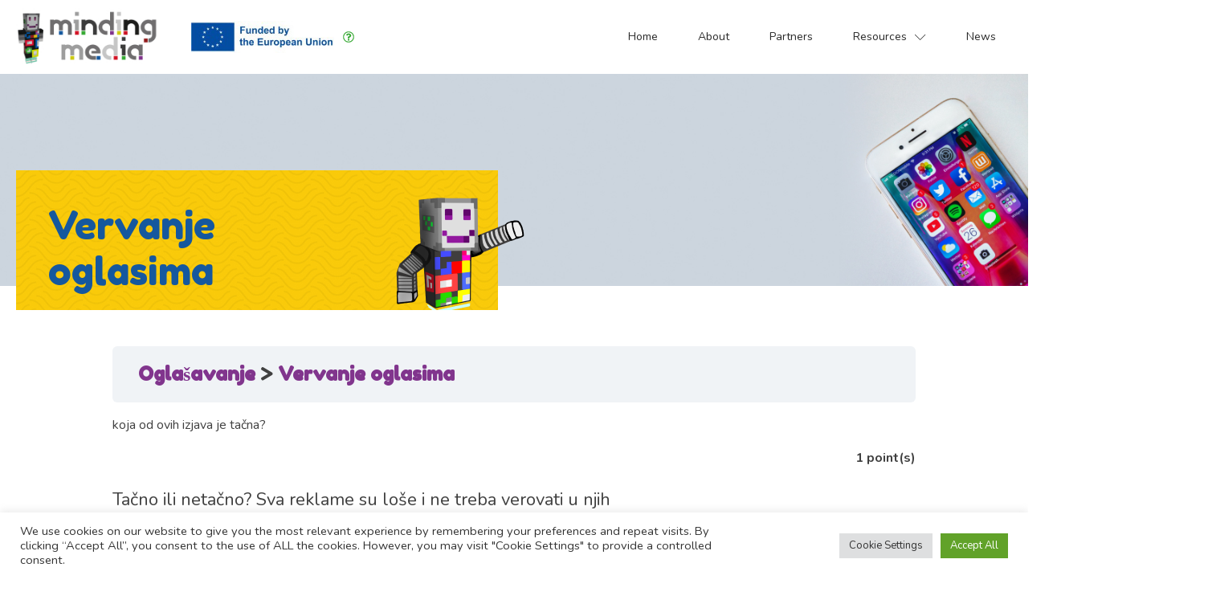

--- FILE ---
content_type: text/html; charset=UTF-8
request_url: https://mindingmedia.eu/courses/oglasavanje-1/quizzes/vervanje-oglasima-1/
body_size: 22892
content:
<!DOCTYPE html>
<html lang="en-US" >
<head>
<meta charset="UTF-8">
<meta name="viewport" content="width=device-width, initial-scale=1.0">
<!-- WP_HEAD() START -->
<link rel="preload" as="style" href="https://fonts.googleapis.com/css?family=Nunito:500,700,900,regular,|Fredoka+One:700,regular," >
<link rel="stylesheet" href="https://fonts.googleapis.com/css?family=Nunito:500,700,900,regular,|Fredoka+One:700,regular,">
<meta name='robots' content='index, follow, max-image-preview:large, max-snippet:-1, max-video-preview:-1' />
<meta name="dlm-version" content="5.1.6">
	<!-- This site is optimized with the Yoast SEO plugin v26.8 - https://yoast.com/product/yoast-seo-wordpress/ -->
	<title>Vervanje oglasima - Minding Media</title>
	<link rel="canonical" href="https://mindingmedia.eu/courses/oglasavanje-1/quizzes/vervanje-oglasima-1/" />
	<meta property="og:locale" content="en_US" />
	<meta property="og:type" content="article" />
	<meta property="og:title" content="Vervanje oglasima - Minding Media" />
	<meta property="og:description" content="koja od ovih izjava je tačna?" />
	<meta property="og:url" content="https://mindingmedia.eu/courses/oglasavanje-1/quizzes/vervanje-oglasima-1/" />
	<meta property="og:site_name" content="Minding Media" />
	<meta property="article:modified_time" content="2023-08-30T12:22:40+00:00" />
	<meta name="twitter:card" content="summary_large_image" />
	<meta name="twitter:label1" content="Est. reading time" />
	<meta name="twitter:data1" content="1 minute" />
	<script type="application/ld+json" class="yoast-schema-graph">{"@context":"https://schema.org","@graph":[{"@type":"WebPage","@id":"https://mindingmedia.eu/courses/oglasavanje-1/quizzes/vervanje-oglasima-1/","url":"https://mindingmedia.eu/courses/oglasavanje-1/quizzes/vervanje-oglasima-1/","name":"Vervanje oglasima - Minding Media","isPartOf":{"@id":"https://mindingmedia.eu/#website"},"datePublished":"2023-08-30T11:38:12+00:00","dateModified":"2023-08-30T12:22:40+00:00","breadcrumb":{"@id":"https://mindingmedia.eu/courses/oglasavanje-1/quizzes/vervanje-oglasima-1/#breadcrumb"},"inLanguage":"en-US","potentialAction":[{"@type":"ReadAction","target":["https://mindingmedia.eu/courses/oglasavanje-1/quizzes/vervanje-oglasima-1/"]}]},{"@type":"BreadcrumbList","@id":"https://mindingmedia.eu/courses/oglasavanje-1/quizzes/vervanje-oglasima-1/#breadcrumb","itemListElement":[{"@type":"ListItem","position":1,"name":"Home","item":"https://mindingmedia.eu/"},{"@type":"ListItem","position":2,"name":"Vervanje oglasima"}]},{"@type":"WebSite","@id":"https://mindingmedia.eu/#website","url":"https://mindingmedia.eu/","name":"Minding Media","description":"","potentialAction":[{"@type":"SearchAction","target":{"@type":"EntryPoint","urlTemplate":"https://mindingmedia.eu/?s={search_term_string}"},"query-input":{"@type":"PropertyValueSpecification","valueRequired":true,"valueName":"search_term_string"}}],"inLanguage":"en-US"}]}</script>
	<!-- / Yoast SEO plugin. -->


<link rel="alternate" type="application/rss+xml" title="Minding Media &raquo; Feed" href="https://mindingmedia.eu/feed/" />
<link rel="alternate" type="application/rss+xml" title="Minding Media &raquo; Comments Feed" href="https://mindingmedia.eu/comments/feed/" />
<link rel="alternate" title="oEmbed (JSON)" type="application/json+oembed" href="https://mindingmedia.eu/wp-json/oembed/1.0/embed?url=https%3A%2F%2Fmindingmedia.eu%2Fcourses%2Foglasavanje-1%2Fquizzes%2Fvervanje-oglasima-1%2F" />
<link rel="alternate" title="oEmbed (XML)" type="text/xml+oembed" href="https://mindingmedia.eu/wp-json/oembed/1.0/embed?url=https%3A%2F%2Fmindingmedia.eu%2Fcourses%2Foglasavanje-1%2Fquizzes%2Fvervanje-oglasima-1%2F&#038;format=xml" />
<style id='wp-img-auto-sizes-contain-inline-css'>
img:is([sizes=auto i],[sizes^="auto," i]){contain-intrinsic-size:3000px 1500px}
/*# sourceURL=wp-img-auto-sizes-contain-inline-css */
</style>
<style id='wp-block-library-inline-css'>
:root{--wp-block-synced-color:#7a00df;--wp-block-synced-color--rgb:122,0,223;--wp-bound-block-color:var(--wp-block-synced-color);--wp-editor-canvas-background:#ddd;--wp-admin-theme-color:#007cba;--wp-admin-theme-color--rgb:0,124,186;--wp-admin-theme-color-darker-10:#006ba1;--wp-admin-theme-color-darker-10--rgb:0,107,160.5;--wp-admin-theme-color-darker-20:#005a87;--wp-admin-theme-color-darker-20--rgb:0,90,135;--wp-admin-border-width-focus:2px}@media (min-resolution:192dpi){:root{--wp-admin-border-width-focus:1.5px}}.wp-element-button{cursor:pointer}:root .has-very-light-gray-background-color{background-color:#eee}:root .has-very-dark-gray-background-color{background-color:#313131}:root .has-very-light-gray-color{color:#eee}:root .has-very-dark-gray-color{color:#313131}:root .has-vivid-green-cyan-to-vivid-cyan-blue-gradient-background{background:linear-gradient(135deg,#00d084,#0693e3)}:root .has-purple-crush-gradient-background{background:linear-gradient(135deg,#34e2e4,#4721fb 50%,#ab1dfe)}:root .has-hazy-dawn-gradient-background{background:linear-gradient(135deg,#faaca8,#dad0ec)}:root .has-subdued-olive-gradient-background{background:linear-gradient(135deg,#fafae1,#67a671)}:root .has-atomic-cream-gradient-background{background:linear-gradient(135deg,#fdd79a,#004a59)}:root .has-nightshade-gradient-background{background:linear-gradient(135deg,#330968,#31cdcf)}:root .has-midnight-gradient-background{background:linear-gradient(135deg,#020381,#2874fc)}:root{--wp--preset--font-size--normal:16px;--wp--preset--font-size--huge:42px}.has-regular-font-size{font-size:1em}.has-larger-font-size{font-size:2.625em}.has-normal-font-size{font-size:var(--wp--preset--font-size--normal)}.has-huge-font-size{font-size:var(--wp--preset--font-size--huge)}.has-text-align-center{text-align:center}.has-text-align-left{text-align:left}.has-text-align-right{text-align:right}.has-fit-text{white-space:nowrap!important}#end-resizable-editor-section{display:none}.aligncenter{clear:both}.items-justified-left{justify-content:flex-start}.items-justified-center{justify-content:center}.items-justified-right{justify-content:flex-end}.items-justified-space-between{justify-content:space-between}.screen-reader-text{border:0;clip-path:inset(50%);height:1px;margin:-1px;overflow:hidden;padding:0;position:absolute;width:1px;word-wrap:normal!important}.screen-reader-text:focus{background-color:#ddd;clip-path:none;color:#444;display:block;font-size:1em;height:auto;left:5px;line-height:normal;padding:15px 23px 14px;text-decoration:none;top:5px;width:auto;z-index:100000}html :where(.has-border-color){border-style:solid}html :where([style*=border-top-color]){border-top-style:solid}html :where([style*=border-right-color]){border-right-style:solid}html :where([style*=border-bottom-color]){border-bottom-style:solid}html :where([style*=border-left-color]){border-left-style:solid}html :where([style*=border-width]){border-style:solid}html :where([style*=border-top-width]){border-top-style:solid}html :where([style*=border-right-width]){border-right-style:solid}html :where([style*=border-bottom-width]){border-bottom-style:solid}html :where([style*=border-left-width]){border-left-style:solid}html :where(img[class*=wp-image-]){height:auto;max-width:100%}:where(figure){margin:0 0 1em}html :where(.is-position-sticky){--wp-admin--admin-bar--position-offset:var(--wp-admin--admin-bar--height,0px)}@media screen and (max-width:600px){html :where(.is-position-sticky){--wp-admin--admin-bar--position-offset:0px}}
/*# sourceURL=/wp-includes/css/dist/block-library/common.min.css */
</style>
<style id='classic-theme-styles-inline-css'>
/*! This file is auto-generated */
.wp-block-button__link{color:#fff;background-color:#32373c;border-radius:9999px;box-shadow:none;text-decoration:none;padding:calc(.667em + 2px) calc(1.333em + 2px);font-size:1.125em}.wp-block-file__button{background:#32373c;color:#fff;text-decoration:none}
/*# sourceURL=/wp-includes/css/classic-themes.min.css */
</style>
<style id='global-styles-inline-css'>
:root{--wp--preset--aspect-ratio--square: 1;--wp--preset--aspect-ratio--4-3: 4/3;--wp--preset--aspect-ratio--3-4: 3/4;--wp--preset--aspect-ratio--3-2: 3/2;--wp--preset--aspect-ratio--2-3: 2/3;--wp--preset--aspect-ratio--16-9: 16/9;--wp--preset--aspect-ratio--9-16: 9/16;--wp--preset--color--black: #000000;--wp--preset--color--cyan-bluish-gray: #abb8c3;--wp--preset--color--white: #ffffff;--wp--preset--color--pale-pink: #f78da7;--wp--preset--color--vivid-red: #cf2e2e;--wp--preset--color--luminous-vivid-orange: #ff6900;--wp--preset--color--luminous-vivid-amber: #fcb900;--wp--preset--color--light-green-cyan: #7bdcb5;--wp--preset--color--vivid-green-cyan: #00d084;--wp--preset--color--pale-cyan-blue: #8ed1fc;--wp--preset--color--vivid-cyan-blue: #0693e3;--wp--preset--color--vivid-purple: #9b51e0;--wp--preset--color--base: #FFFFFF;--wp--preset--color--contrast: #111111;--wp--preset--color--accent-1: #FFEE58;--wp--preset--color--accent-2: #F6CFF4;--wp--preset--color--accent-3: #503AA8;--wp--preset--color--accent-4: #686868;--wp--preset--color--accent-5: #FBFAF3;--wp--preset--color--accent-6: color-mix(in srgb, currentColor 20%, transparent);--wp--preset--gradient--vivid-cyan-blue-to-vivid-purple: linear-gradient(135deg,rgb(6,147,227) 0%,rgb(155,81,224) 100%);--wp--preset--gradient--light-green-cyan-to-vivid-green-cyan: linear-gradient(135deg,rgb(122,220,180) 0%,rgb(0,208,130) 100%);--wp--preset--gradient--luminous-vivid-amber-to-luminous-vivid-orange: linear-gradient(135deg,rgb(252,185,0) 0%,rgb(255,105,0) 100%);--wp--preset--gradient--luminous-vivid-orange-to-vivid-red: linear-gradient(135deg,rgb(255,105,0) 0%,rgb(207,46,46) 100%);--wp--preset--gradient--very-light-gray-to-cyan-bluish-gray: linear-gradient(135deg,rgb(238,238,238) 0%,rgb(169,184,195) 100%);--wp--preset--gradient--cool-to-warm-spectrum: linear-gradient(135deg,rgb(74,234,220) 0%,rgb(151,120,209) 20%,rgb(207,42,186) 40%,rgb(238,44,130) 60%,rgb(251,105,98) 80%,rgb(254,248,76) 100%);--wp--preset--gradient--blush-light-purple: linear-gradient(135deg,rgb(255,206,236) 0%,rgb(152,150,240) 100%);--wp--preset--gradient--blush-bordeaux: linear-gradient(135deg,rgb(254,205,165) 0%,rgb(254,45,45) 50%,rgb(107,0,62) 100%);--wp--preset--gradient--luminous-dusk: linear-gradient(135deg,rgb(255,203,112) 0%,rgb(199,81,192) 50%,rgb(65,88,208) 100%);--wp--preset--gradient--pale-ocean: linear-gradient(135deg,rgb(255,245,203) 0%,rgb(182,227,212) 50%,rgb(51,167,181) 100%);--wp--preset--gradient--electric-grass: linear-gradient(135deg,rgb(202,248,128) 0%,rgb(113,206,126) 100%);--wp--preset--gradient--midnight: linear-gradient(135deg,rgb(2,3,129) 0%,rgb(40,116,252) 100%);--wp--preset--font-size--small: 0.875rem;--wp--preset--font-size--medium: clamp(1rem, 1rem + ((1vw - 0.2rem) * 0.196), 1.125rem);--wp--preset--font-size--large: clamp(1.125rem, 1.125rem + ((1vw - 0.2rem) * 0.392), 1.375rem);--wp--preset--font-size--x-large: clamp(1.75rem, 1.75rem + ((1vw - 0.2rem) * 0.392), 2rem);--wp--preset--font-size--xx-large: clamp(2.15rem, 2.15rem + ((1vw - 0.2rem) * 1.333), 3rem);--wp--preset--font-family--manrope: Manrope, sans-serif;--wp--preset--font-family--fira-code: "Fira Code", monospace;--wp--preset--spacing--20: 10px;--wp--preset--spacing--30: 20px;--wp--preset--spacing--40: 30px;--wp--preset--spacing--50: clamp(30px, 5vw, 50px);--wp--preset--spacing--60: clamp(30px, 7vw, 70px);--wp--preset--spacing--70: clamp(50px, 7vw, 90px);--wp--preset--spacing--80: clamp(70px, 10vw, 140px);--wp--preset--shadow--natural: 6px 6px 9px rgba(0, 0, 0, 0.2);--wp--preset--shadow--deep: 12px 12px 50px rgba(0, 0, 0, 0.4);--wp--preset--shadow--sharp: 6px 6px 0px rgba(0, 0, 0, 0.2);--wp--preset--shadow--outlined: 6px 6px 0px -3px rgb(255, 255, 255), 6px 6px rgb(0, 0, 0);--wp--preset--shadow--crisp: 6px 6px 0px rgb(0, 0, 0);}:root :where(.is-layout-flow) > :first-child{margin-block-start: 0;}:root :where(.is-layout-flow) > :last-child{margin-block-end: 0;}:root :where(.is-layout-flow) > *{margin-block-start: 1.2rem;margin-block-end: 0;}:root :where(.is-layout-constrained) > :first-child{margin-block-start: 0;}:root :where(.is-layout-constrained) > :last-child{margin-block-end: 0;}:root :where(.is-layout-constrained) > *{margin-block-start: 1.2rem;margin-block-end: 0;}:root :where(.is-layout-flex){gap: 1.2rem;}:root :where(.is-layout-grid){gap: 1.2rem;}body .is-layout-flex{display: flex;}.is-layout-flex{flex-wrap: wrap;align-items: center;}.is-layout-flex > :is(*, div){margin: 0;}body .is-layout-grid{display: grid;}.is-layout-grid > :is(*, div){margin: 0;}:root :where(.wp-block-columns-is-layout-flow) > :first-child{margin-block-start: 0;}:root :where(.wp-block-columns-is-layout-flow) > :last-child{margin-block-end: 0;}:root :where(.wp-block-columns-is-layout-flow) > *{margin-block-start: var(--wp--preset--spacing--50);margin-block-end: 0;}:root :where(.wp-block-columns-is-layout-constrained) > :first-child{margin-block-start: 0;}:root :where(.wp-block-columns-is-layout-constrained) > :last-child{margin-block-end: 0;}:root :where(.wp-block-columns-is-layout-constrained) > *{margin-block-start: var(--wp--preset--spacing--50);margin-block-end: 0;}:root :where(.wp-block-columns-is-layout-flex){gap: var(--wp--preset--spacing--50);}:root :where(.wp-block-columns-is-layout-grid){gap: var(--wp--preset--spacing--50);}.has-black-color{color: var(--wp--preset--color--black) !important;}.has-cyan-bluish-gray-color{color: var(--wp--preset--color--cyan-bluish-gray) !important;}.has-white-color{color: var(--wp--preset--color--white) !important;}.has-pale-pink-color{color: var(--wp--preset--color--pale-pink) !important;}.has-vivid-red-color{color: var(--wp--preset--color--vivid-red) !important;}.has-luminous-vivid-orange-color{color: var(--wp--preset--color--luminous-vivid-orange) !important;}.has-luminous-vivid-amber-color{color: var(--wp--preset--color--luminous-vivid-amber) !important;}.has-light-green-cyan-color{color: var(--wp--preset--color--light-green-cyan) !important;}.has-vivid-green-cyan-color{color: var(--wp--preset--color--vivid-green-cyan) !important;}.has-pale-cyan-blue-color{color: var(--wp--preset--color--pale-cyan-blue) !important;}.has-vivid-cyan-blue-color{color: var(--wp--preset--color--vivid-cyan-blue) !important;}.has-vivid-purple-color{color: var(--wp--preset--color--vivid-purple) !important;}.has-black-background-color{background-color: var(--wp--preset--color--black) !important;}.has-cyan-bluish-gray-background-color{background-color: var(--wp--preset--color--cyan-bluish-gray) !important;}.has-white-background-color{background-color: var(--wp--preset--color--white) !important;}.has-pale-pink-background-color{background-color: var(--wp--preset--color--pale-pink) !important;}.has-vivid-red-background-color{background-color: var(--wp--preset--color--vivid-red) !important;}.has-luminous-vivid-orange-background-color{background-color: var(--wp--preset--color--luminous-vivid-orange) !important;}.has-luminous-vivid-amber-background-color{background-color: var(--wp--preset--color--luminous-vivid-amber) !important;}.has-light-green-cyan-background-color{background-color: var(--wp--preset--color--light-green-cyan) !important;}.has-vivid-green-cyan-background-color{background-color: var(--wp--preset--color--vivid-green-cyan) !important;}.has-pale-cyan-blue-background-color{background-color: var(--wp--preset--color--pale-cyan-blue) !important;}.has-vivid-cyan-blue-background-color{background-color: var(--wp--preset--color--vivid-cyan-blue) !important;}.has-vivid-purple-background-color{background-color: var(--wp--preset--color--vivid-purple) !important;}.has-black-border-color{border-color: var(--wp--preset--color--black) !important;}.has-cyan-bluish-gray-border-color{border-color: var(--wp--preset--color--cyan-bluish-gray) !important;}.has-white-border-color{border-color: var(--wp--preset--color--white) !important;}.has-pale-pink-border-color{border-color: var(--wp--preset--color--pale-pink) !important;}.has-vivid-red-border-color{border-color: var(--wp--preset--color--vivid-red) !important;}.has-luminous-vivid-orange-border-color{border-color: var(--wp--preset--color--luminous-vivid-orange) !important;}.has-luminous-vivid-amber-border-color{border-color: var(--wp--preset--color--luminous-vivid-amber) !important;}.has-light-green-cyan-border-color{border-color: var(--wp--preset--color--light-green-cyan) !important;}.has-vivid-green-cyan-border-color{border-color: var(--wp--preset--color--vivid-green-cyan) !important;}.has-pale-cyan-blue-border-color{border-color: var(--wp--preset--color--pale-cyan-blue) !important;}.has-vivid-cyan-blue-border-color{border-color: var(--wp--preset--color--vivid-cyan-blue) !important;}.has-vivid-purple-border-color{border-color: var(--wp--preset--color--vivid-purple) !important;}.has-vivid-cyan-blue-to-vivid-purple-gradient-background{background: var(--wp--preset--gradient--vivid-cyan-blue-to-vivid-purple) !important;}.has-light-green-cyan-to-vivid-green-cyan-gradient-background{background: var(--wp--preset--gradient--light-green-cyan-to-vivid-green-cyan) !important;}.has-luminous-vivid-amber-to-luminous-vivid-orange-gradient-background{background: var(--wp--preset--gradient--luminous-vivid-amber-to-luminous-vivid-orange) !important;}.has-luminous-vivid-orange-to-vivid-red-gradient-background{background: var(--wp--preset--gradient--luminous-vivid-orange-to-vivid-red) !important;}.has-very-light-gray-to-cyan-bluish-gray-gradient-background{background: var(--wp--preset--gradient--very-light-gray-to-cyan-bluish-gray) !important;}.has-cool-to-warm-spectrum-gradient-background{background: var(--wp--preset--gradient--cool-to-warm-spectrum) !important;}.has-blush-light-purple-gradient-background{background: var(--wp--preset--gradient--blush-light-purple) !important;}.has-blush-bordeaux-gradient-background{background: var(--wp--preset--gradient--blush-bordeaux) !important;}.has-luminous-dusk-gradient-background{background: var(--wp--preset--gradient--luminous-dusk) !important;}.has-pale-ocean-gradient-background{background: var(--wp--preset--gradient--pale-ocean) !important;}.has-electric-grass-gradient-background{background: var(--wp--preset--gradient--electric-grass) !important;}.has-midnight-gradient-background{background: var(--wp--preset--gradient--midnight) !important;}.has-small-font-size{font-size: var(--wp--preset--font-size--small) !important;}.has-medium-font-size{font-size: var(--wp--preset--font-size--medium) !important;}.has-large-font-size{font-size: var(--wp--preset--font-size--large) !important;}.has-x-large-font-size{font-size: var(--wp--preset--font-size--x-large) !important;}
/*# sourceURL=global-styles-inline-css */
</style>
<link rel='stylesheet' id='cookie-law-info-css' href='https://mindingmedia.eu/wp-content/plugins/cookie-law-info/legacy/public/css/cookie-law-info-public.css?ver=3.3.9.1' media='all' />
<link rel='stylesheet' id='cookie-law-info-gdpr-css' href='https://mindingmedia.eu/wp-content/plugins/cookie-law-info/legacy/public/css/cookie-law-info-gdpr.css?ver=3.3.9.1' media='all' />
<link rel='stylesheet' id='oxygen-css' href='https://mindingmedia.eu/wp-content/plugins/oxygen/component-framework/oxygen.css?ver=4.9.5' media='all' />
<link rel='stylesheet' id='learndash_quiz_front_css-css' href='//mindingmedia.eu/wp-content/plugins/sfwd-lms/themes/legacy/templates/learndash_quiz_front.min.css?ver=4.21.3' media='all' />
<link rel='stylesheet' id='dashicons-css' href='https://mindingmedia.eu/wp-includes/css/dashicons.min.css?ver=6.9' media='all' />
<link rel='stylesheet' id='learndash-css' href='//mindingmedia.eu/wp-content/plugins/sfwd-lms/src/assets/dist/css/styles.css?ver=4.21.3' media='all' />
<link rel='stylesheet' id='jquery-dropdown-css-css' href='//mindingmedia.eu/wp-content/plugins/sfwd-lms/assets/css/jquery.dropdown.min.css?ver=4.21.3' media='all' />
<link rel='stylesheet' id='learndash_lesson_video-css' href='//mindingmedia.eu/wp-content/plugins/sfwd-lms/themes/legacy/templates/learndash_lesson_video.min.css?ver=4.21.3' media='all' />
<link rel='stylesheet' id='learndash-admin-bar-css' href='https://mindingmedia.eu/wp-content/plugins/sfwd-lms/src/assets/dist/css/admin-bar/styles.css?ver=4.21.3' media='all' />
<link rel='stylesheet' id='h5p-plugin-styles-css' href='https://mindingmedia.eu/wp-content/plugins/h5p/h5p-php-library/styles/h5p.css?ver=1.16.2' media='all' />
<link rel='stylesheet' id='learndash-front-css' href='//mindingmedia.eu/wp-content/plugins/sfwd-lms/themes/ld30/assets/css/learndash.min.css?ver=4.21.3' media='all' />
<style id='learndash-front-inline-css'>
		.learndash-wrapper .ld-item-list .ld-item-list-item.ld-is-next,
		.learndash-wrapper .wpProQuiz_content .wpProQuiz_questionListItem label:focus-within {
			border-color: #81358d;
		}

		/*
		.learndash-wrapper a:not(.ld-button):not(#quiz_continue_link):not(.ld-focus-menu-link):not(.btn-blue):not(#quiz_continue_link):not(.ld-js-register-account):not(#ld-focus-mode-course-heading):not(#btn-join):not(.ld-item-name):not(.ld-table-list-item-preview):not(.ld-lesson-item-preview-heading),
		 */

		.learndash-wrapper .ld-breadcrumbs a,
		.learndash-wrapper .ld-lesson-item.ld-is-current-lesson .ld-lesson-item-preview-heading,
		.learndash-wrapper .ld-lesson-item.ld-is-current-lesson .ld-lesson-title,
		.learndash-wrapper .ld-primary-color-hover:hover,
		.learndash-wrapper .ld-primary-color,
		.learndash-wrapper .ld-primary-color-hover:hover,
		.learndash-wrapper .ld-primary-color,
		.learndash-wrapper .ld-tabs .ld-tabs-navigation .ld-tab.ld-active,
		.learndash-wrapper .ld-button.ld-button-transparent,
		.learndash-wrapper .ld-button.ld-button-reverse,
		.learndash-wrapper .ld-icon-certificate,
		.learndash-wrapper .ld-login-modal .ld-login-modal-login .ld-modal-heading,
		#wpProQuiz_user_content a,
		.learndash-wrapper .ld-item-list .ld-item-list-item a.ld-item-name:hover,
		.learndash-wrapper .ld-focus-comments__heading-actions .ld-expand-button,
		.learndash-wrapper .ld-focus-comments__heading a,
		.learndash-wrapper .ld-focus-comments .comment-respond a,
		.learndash-wrapper .ld-focus-comment .ld-comment-reply a.comment-reply-link:hover,
		.learndash-wrapper .ld-expand-button.ld-button-alternate {
			color: #81358d !important;
		}

		.learndash-wrapper .ld-focus-comment.bypostauthor>.ld-comment-wrapper,
		.learndash-wrapper .ld-focus-comment.role-group_leader>.ld-comment-wrapper,
		.learndash-wrapper .ld-focus-comment.role-administrator>.ld-comment-wrapper {
			background-color:rgba(129, 53, 141, 0.03) !important;
		}


		.learndash-wrapper .ld-primary-background,
		.learndash-wrapper .ld-tabs .ld-tabs-navigation .ld-tab.ld-active:after {
			background: #81358d !important;
		}



		.learndash-wrapper .ld-course-navigation .ld-lesson-item.ld-is-current-lesson .ld-status-incomplete,
		.learndash-wrapper .ld-focus-comment.bypostauthor:not(.ptype-sfwd-assignment) >.ld-comment-wrapper>.ld-comment-avatar img,
		.learndash-wrapper .ld-focus-comment.role-group_leader>.ld-comment-wrapper>.ld-comment-avatar img,
		.learndash-wrapper .ld-focus-comment.role-administrator>.ld-comment-wrapper>.ld-comment-avatar img {
			border-color: #81358d !important;
		}



		.learndash-wrapper .ld-loading::before {
			border-top:3px solid #81358d !important;
		}

		.learndash-wrapper .ld-button:hover:not([disabled]):not(.ld-button-transparent):not(.ld--ignore-inline-css),
		#learndash-tooltips .ld-tooltip:after,
		#learndash-tooltips .ld-tooltip,
		.ld-tooltip:not(.ld-tooltip--modern) [role="tooltip"],
		.learndash-wrapper .ld-primary-background,
		.learndash-wrapper .btn-join:not(.ld--ignore-inline-css),
		.learndash-wrapper #btn-join:not(.ld--ignore-inline-css),
		.learndash-wrapper .ld-button:not([disabled]):not(.ld-button-reverse):not(.ld-button-transparent):not(.ld--ignore-inline-css),
		.learndash-wrapper .ld-expand-button:not([disabled]),
		.learndash-wrapper .wpProQuiz_content .wpProQuiz_button:not([disabled]):not(.wpProQuiz_button_reShowQuestion):not(.wpProQuiz_button_restartQuiz),
		.learndash-wrapper .wpProQuiz_content .wpProQuiz_button2:not([disabled]),
		.learndash-wrapper .ld-focus .ld-focus-sidebar .ld-course-navigation-heading,
		.learndash-wrapper .ld-focus-comments .form-submit #submit,
		.learndash-wrapper .ld-login-modal input[type='submit']:not([disabled]),
		.learndash-wrapper .ld-login-modal .ld-login-modal-register:not([disabled]),
		.learndash-wrapper .wpProQuiz_content .wpProQuiz_certificate a.btn-blue:not([disabled]),
		.learndash-wrapper .ld-focus .ld-focus-header .ld-user-menu .ld-user-menu-items a:not([disabled]),
		#wpProQuiz_user_content table.wp-list-table thead th,
		#wpProQuiz_overlay_close:not([disabled]),
		.learndash-wrapper .ld-expand-button.ld-button-alternate:not([disabled]) .ld-icon {
			background-color: #81358d !important;
			color: #ffffff;
		}

		.learndash-wrapper .ld-focus .ld-focus-sidebar .ld-focus-sidebar-trigger:not([disabled]):not(:hover):not(:focus) .ld-icon {
			background-color: #81358d;
		}

		.learndash-wrapper .ld-focus .ld-focus-sidebar .ld-focus-sidebar-trigger:hover .ld-icon,
		.learndash-wrapper .ld-focus .ld-focus-sidebar .ld-focus-sidebar-trigger:focus .ld-icon {
			border-color: #81358d;
			color: #81358d;
		}

		.learndash-wrapper .ld-button:focus:not(.ld-button-transparent):not(.ld--ignore-inline-css),
		.learndash-wrapper .btn-join:focus:not(.ld--ignore-inline-css),
		.learndash-wrapper #btn-join:focus:not(.ld--ignore-inline-css),
		.learndash-wrapper .ld-expand-button:focus,
		.learndash-wrapper .wpProQuiz_content .wpProQuiz_button:not(.wpProQuiz_button_reShowQuestion):focus:not(.wpProQuiz_button_restartQuiz),
		.learndash-wrapper .wpProQuiz_content .wpProQuiz_button2:focus,
		.learndash-wrapper .ld-focus-comments .form-submit #submit,
		.learndash-wrapper .ld-login-modal input[type='submit']:focus,
		.learndash-wrapper .ld-login-modal .ld-login-modal-register:focus,
		.learndash-wrapper .wpProQuiz_content .wpProQuiz_certificate a.btn-blue:focus {
			opacity: 0.75; /* Replicates the hover/focus states pre-4.21.3. */
			outline-color: #81358d;
		}

		.learndash-wrapper .ld-button:hover:not(.ld-button-transparent):not(.ld--ignore-inline-css),
		.learndash-wrapper .btn-join:hover:not(.ld--ignore-inline-css),
		.learndash-wrapper #btn-join:hover:not(.ld--ignore-inline-css),
		.learndash-wrapper .ld-expand-button:hover,
		.learndash-wrapper .wpProQuiz_content .wpProQuiz_button:not(.wpProQuiz_button_reShowQuestion):hover:not(.wpProQuiz_button_restartQuiz),
		.learndash-wrapper .wpProQuiz_content .wpProQuiz_button2:hover,
		.learndash-wrapper .ld-focus-comments .form-submit #submit,
		.learndash-wrapper .ld-login-modal input[type='submit']:hover,
		.learndash-wrapper .ld-login-modal .ld-login-modal-register:hover,
		.learndash-wrapper .wpProQuiz_content .wpProQuiz_certificate a.btn-blue:hover {
			background-color: #81358d; /* Replicates the hover/focus states pre-4.21.3. */
			opacity: 0.85; /* Replicates the hover/focus states pre-4.21.3. */
		}

		.learndash-wrapper .ld-item-list .ld-item-search .ld-closer:focus {
			border-color: #81358d;
		}

		.learndash-wrapper .ld-focus .ld-focus-header .ld-user-menu .ld-user-menu-items:before {
			border-bottom-color: #81358d !important;
		}

		.learndash-wrapper .ld-button.ld-button-transparent:hover {
			background: transparent !important;
		}

		.learndash-wrapper .ld-button.ld-button-transparent:focus {
			outline-color: #81358d;
		}

		.learndash-wrapper .ld-focus .ld-focus-header .sfwd-mark-complete .learndash_mark_complete_button,
		.learndash-wrapper .ld-focus .ld-focus-header #sfwd-mark-complete #learndash_mark_complete_button,
		.learndash-wrapper .ld-button.ld-button-transparent,
		.learndash-wrapper .ld-button.ld-button-alternate,
		.learndash-wrapper .ld-expand-button.ld-button-alternate {
			background-color:transparent !important;
		}

		.learndash-wrapper .ld-focus-header .ld-user-menu .ld-user-menu-items a,
		.learndash-wrapper .ld-button.ld-button-reverse:hover,
		.learndash-wrapper .ld-alert-success .ld-alert-icon.ld-icon-certificate,
		.learndash-wrapper .ld-alert-warning .ld-button,
		.learndash-wrapper .ld-primary-background.ld-status {
			color:white !important;
		}

		.learndash-wrapper .ld-status.ld-status-unlocked {
			background-color: rgba(129,53,141,0.2) !important;
			color: #81358d !important;
		}

		.learndash-wrapper .wpProQuiz_content .wpProQuiz_addToplist {
			background-color: rgba(129,53,141,0.1) !important;
			border: 1px solid #81358d !important;
		}

		.learndash-wrapper .wpProQuiz_content .wpProQuiz_toplistTable th {
			background: #81358d !important;
		}

		.learndash-wrapper .wpProQuiz_content .wpProQuiz_toplistTrOdd {
			background-color: rgba(129,53,141,0.1) !important;
		}

		.learndash-wrapper .wpProQuiz_content .wpProQuiz_reviewDiv li.wpProQuiz_reviewQuestionTarget {
			background-color: #81358d !important;
		}
		.learndash-wrapper .wpProQuiz_content .wpProQuiz_time_limit .wpProQuiz_progress {
			background-color: #81358d !important;
		}
		
		.learndash-wrapper #quiz_continue_link,
		.learndash-wrapper .ld-secondary-background,
		.learndash-wrapper .learndash_mark_complete_button,
		.learndash-wrapper #learndash_mark_complete_button,
		.learndash-wrapper .ld-status-complete,
		.learndash-wrapper .ld-alert-success .ld-button,
		.learndash-wrapper .ld-alert-success .ld-alert-icon {
			background-color: #39aa36 !important;
		}

		.learndash-wrapper #quiz_continue_link:focus,
		.learndash-wrapper .learndash_mark_complete_button:focus,
		.learndash-wrapper #learndash_mark_complete_button:focus,
		.learndash-wrapper .ld-alert-success .ld-button:focus {
			outline-color: #39aa36;
		}

		.learndash-wrapper .wpProQuiz_content a#quiz_continue_link {
			background-color: #39aa36 !important;
		}

		.learndash-wrapper .wpProQuiz_content a#quiz_continue_link:focus {
			outline-color: #39aa36;
		}

		.learndash-wrapper .course_progress .sending_progress_bar {
			background: #39aa36 !important;
		}

		.learndash-wrapper .wpProQuiz_content .wpProQuiz_button_reShowQuestion:hover, .learndash-wrapper .wpProQuiz_content .wpProQuiz_button_restartQuiz:hover {
			background-color: #39aa36 !important;
			opacity: 0.75;
		}

		.learndash-wrapper .wpProQuiz_content .wpProQuiz_button_reShowQuestion:focus,
		.learndash-wrapper .wpProQuiz_content .wpProQuiz_button_restartQuiz:focus {
			outline-color: #39aa36;
		}

		.learndash-wrapper .ld-secondary-color-hover:hover,
		.learndash-wrapper .ld-secondary-color,
		.learndash-wrapper .ld-focus .ld-focus-header .sfwd-mark-complete .learndash_mark_complete_button,
		.learndash-wrapper .ld-focus .ld-focus-header #sfwd-mark-complete #learndash_mark_complete_button,
		.learndash-wrapper .ld-focus .ld-focus-header .sfwd-mark-complete:after {
			color: #39aa36 !important;
		}

		.learndash-wrapper .ld-secondary-in-progress-icon {
			border-left-color: #39aa36 !important;
			border-top-color: #39aa36 !important;
		}

		.learndash-wrapper .ld-alert-success {
			border-color: #39aa36;
			background-color: transparent !important;
			color: #39aa36;
		}

		.learndash-wrapper .wpProQuiz_content .wpProQuiz_reviewQuestion li.wpProQuiz_reviewQuestionSolved,
		.learndash-wrapper .wpProQuiz_content .wpProQuiz_box li.wpProQuiz_reviewQuestionSolved {
			background-color: #39aa36 !important;
		}

		.learndash-wrapper .wpProQuiz_content  .wpProQuiz_reviewLegend span.wpProQuiz_reviewColor_Answer {
			background-color: #39aa36 !important;
		}

		
		.learndash-wrapper .ld-alert-warning {
			background-color:transparent;
		}

		.learndash-wrapper .ld-status-waiting,
		.learndash-wrapper .ld-alert-warning .ld-alert-icon {
			background-color: #fc6f35 !important;
		}

		.learndash-wrapper .ld-tertiary-color-hover:hover,
		.learndash-wrapper .ld-tertiary-color,
		.learndash-wrapper .ld-alert-warning {
			color: #fc6f35 !important;
		}

		.learndash-wrapper .ld-tertiary-background {
			background-color: #fc6f35 !important;
		}

		.learndash-wrapper .ld-alert-warning {
			border-color: #fc6f35 !important;
		}

		.learndash-wrapper .ld-tertiary-background,
		.learndash-wrapper .ld-alert-warning .ld-alert-icon {
			color:white !important;
		}

		.learndash-wrapper .wpProQuiz_content .wpProQuiz_reviewQuestion li.wpProQuiz_reviewQuestionReview,
		.learndash-wrapper .wpProQuiz_content .wpProQuiz_box li.wpProQuiz_reviewQuestionReview {
			background-color: #fc6f35 !important;
		}

		.learndash-wrapper .wpProQuiz_content  .wpProQuiz_reviewLegend span.wpProQuiz_reviewColor_Review {
			background-color: #fc6f35 !important;
		}

		
/*# sourceURL=learndash-front-inline-css */
</style>
<link rel='stylesheet' id='learndash-quiz-front-css' href='//mindingmedia.eu/wp-content/plugins/sfwd-lms/themes/ld30/assets/css/learndash.quiz.front.min.css?ver=4.21.3' media='all' />
<link rel='stylesheet' id='dflip-style-css' href='https://mindingmedia.eu/wp-content/plugins/3d-flipbook-dflip-lite/assets/css/dflip.min.css?ver=2.4.20' media='all' />
<link rel='stylesheet' id='noty-style-css' href='https://mindingmedia.eu/wp-content/plugins/learndash-achievements/lib/noty/noty.css?ver=2.0.3' media='screen' />
<link rel='stylesheet' id='ld-achievements-style-css' href='https://mindingmedia.eu/wp-content/plugins/learndash-achievements/dist/css/styles.min.css?ver=2.0.3' media='screen' />
<link rel='stylesheet' id='wp-block-paragraph-css' href='https://mindingmedia.eu/wp-includes/blocks/paragraph/style.min.css?ver=6.9' media='all' />
<script src="https://mindingmedia.eu/wp-includes/js/jquery/jquery.min.js?ver=3.7.1" id="jquery-core-js"></script>
<script id="cookie-law-info-js-extra">
var Cli_Data = {"nn_cookie_ids":[],"cookielist":[],"non_necessary_cookies":[],"ccpaEnabled":"","ccpaRegionBased":"","ccpaBarEnabled":"","strictlyEnabled":["necessary","obligatoire"],"ccpaType":"gdpr","js_blocking":"1","custom_integration":"","triggerDomRefresh":"","secure_cookies":""};
var cli_cookiebar_settings = {"animate_speed_hide":"500","animate_speed_show":"500","background":"#FFF","border":"#b1a6a6c2","border_on":"","button_1_button_colour":"#61a229","button_1_button_hover":"#4e8221","button_1_link_colour":"#fff","button_1_as_button":"1","button_1_new_win":"","button_2_button_colour":"#333","button_2_button_hover":"#292929","button_2_link_colour":"#444","button_2_as_button":"","button_2_hidebar":"","button_3_button_colour":"#dedfe0","button_3_button_hover":"#b2b2b3","button_3_link_colour":"#333333","button_3_as_button":"1","button_3_new_win":"","button_4_button_colour":"#dedfe0","button_4_button_hover":"#b2b2b3","button_4_link_colour":"#333333","button_4_as_button":"1","button_7_button_colour":"#61a229","button_7_button_hover":"#4e8221","button_7_link_colour":"#fff","button_7_as_button":"1","button_7_new_win":"","font_family":"inherit","header_fix":"","notify_animate_hide":"1","notify_animate_show":"","notify_div_id":"#cookie-law-info-bar","notify_position_horizontal":"right","notify_position_vertical":"bottom","scroll_close":"","scroll_close_reload":"","accept_close_reload":"","reject_close_reload":"","showagain_tab":"","showagain_background":"#fff","showagain_border":"#000","showagain_div_id":"#cookie-law-info-again","showagain_x_position":"100px","text":"#333333","show_once_yn":"","show_once":"10000","logging_on":"","as_popup":"","popup_overlay":"1","bar_heading_text":"","cookie_bar_as":"banner","popup_showagain_position":"bottom-right","widget_position":"left"};
var log_object = {"ajax_url":"https://mindingmedia.eu/wp-admin/admin-ajax.php"};
//# sourceURL=cookie-law-info-js-extra
</script>
<script src="https://mindingmedia.eu/wp-content/plugins/cookie-law-info/legacy/public/js/cookie-law-info-public.js?ver=3.3.9.1" id="cookie-law-info-js"></script>
<link rel="https://api.w.org/" href="https://mindingmedia.eu/wp-json/" /><link rel="alternate" title="JSON" type="application/json" href="https://mindingmedia.eu/wp-json/wp/v2/sfwd-quiz/2785" /><link rel="EditURI" type="application/rsd+xml" title="RSD" href="https://mindingmedia.eu/xmlrpc.php?rsd" />
<meta name="generator" content="WordPress 6.9" />
<link rel='shortlink' href='https://mindingmedia.eu/?p=2785' />

		<style type="text/css" media="screen">
			.noty_theme__learndash.noty_type__success {
							background-color: #ffffff;
				border-bottom: 1px solid#ffffff;
			 				 color: #333333;
						}
		</style>

		<style class='wp-fonts-local'>
@font-face{font-family:Manrope;font-style:normal;font-weight:200 800;font-display:fallback;src:url('https://mindingmedia.eu/wp-content/themes/oxygen-is-not-a-theme/assets/fonts/manrope/Manrope-VariableFont_wght.woff2') format('woff2');}
@font-face{font-family:"Fira Code";font-style:normal;font-weight:300 700;font-display:fallback;src:url('https://mindingmedia.eu/wp-content/themes/oxygen-is-not-a-theme/assets/fonts/fira-code/FiraCode-VariableFont_wght.woff2') format('woff2');}
</style>
<link rel='stylesheet' id='oxygen-cache-9-css' href='//mindingmedia.eu/wp-content/uploads/oxygen/css/9.css?cache=1693602680&#038;ver=6.9' media='all' />
<link rel='stylesheet' id='oxygen-cache-177-css' href='//mindingmedia.eu/wp-content/uploads/oxygen/css/177.css?cache=1688539570&#038;ver=6.9' media='all' />
<link rel='stylesheet' id='oxygen-universal-styles-css' href='//mindingmedia.eu/wp-content/uploads/oxygen/css/universal.css?cache=1707827651&#038;ver=6.9' media='all' />
<!-- END OF WP_HEAD() -->
</head>
<body class="wp-singular sfwd-quiz-template-default single single-sfwd-quiz postid-2785 wp-embed-responsive wp-theme-oxygen-is-not-a-theme  oxygen-body learndash-cpt learndash-cpt-sfwd-quiz learndash-template-ld30 learndash-cpt-sfwd-quiz-2785-current learndash-cpt-sfwd-courses-2756-parent learndash-embed-responsive" >




						<header id="_header-1-9" class="oxy-header-wrapper oxy-overlay-header oxy-header" ><div id="_header_row-2-9" class="oxy-header-row" ><div class="oxy-header-container"><div id="_header_left-3-9" class="oxy-header-left" ><a id="link-7-9" class="ct-link" href="https://mindingmedia.eu/home/"   ><img  id="image-6-9" alt="" src="https://mindingmedia.eu/wp-content/uploads/2022/04/logo.jpg" class="ct-image"/></a><img  id="image-9-9" alt="" src="https://mindingmedia.eu/wp-content/uploads/2023/02/EN-Funded-by-the-EU-PANTONE-1.jpg" class="ct-image"/><div id="hint-btn" class="ct-fancy-icon" ><svg id="svg-hint-btn"><use xlink:href="#FontAwesomeicon-question-circle-o"></use></svg></div></div><div id="_header_center-4-9" class="oxy-header-center" ></div><div id="_header_right-5-9" class="oxy-header-right" >
		<div id="-pro-menu-8-9" class="oxy-pro-menu " ><div class="oxy-pro-menu-mobile-open-icon " data-off-canvas-alignment=""><svg id="-pro-menu-8-9-open-icon"><use xlink:href="#Lineariconsicon-menu"></use></svg></div>

                
        <div class="oxy-pro-menu-container  oxy-pro-menu-dropdown-links-visible-on-mobile oxy-pro-menu-dropdown-links-toggle oxy-pro-menu-show-dropdown" data-aos-duration="400" 

             data-oxy-pro-menu-dropdown-animation="fade-up"
             data-oxy-pro-menu-dropdown-animation-duration="0.4"
             data-entire-parent-toggles-dropdown="true"

             
                          data-oxy-pro-menu-dropdown-animation-duration="0.4"
             
                          data-oxy-pro-menu-dropdown-links-on-mobile="toggle">
             
            <div class="menu-main-menu-container"><ul id="menu-main-menu" class="oxy-pro-menu-list"><li id="menu-item-23" class="menu-item menu-item-type-post_type menu-item-object-page menu-item-home menu-item-23"><a href="https://mindingmedia.eu/">Home</a></li>
<li id="menu-item-24" class="menu-item menu-item-type-post_type menu-item-object-page menu-item-24"><a href="https://mindingmedia.eu/about/">About</a></li>
<li id="menu-item-25" class="menu-item menu-item-type-post_type menu-item-object-page menu-item-25"><a href="https://mindingmedia.eu/partners/">Partners</a></li>
<li id="menu-item-26" class="menu-item menu-item-type-post_type menu-item-object-page menu-item-has-children menu-item-26"><a href="https://mindingmedia.eu/resources/">Resources</a>
<ul class="sub-menu">
	<li id="menu-item-3973" class="menu-item menu-item-type-custom menu-item-object-custom menu-item-has-children menu-item-3973"><a href="#">Video Training Library</a>
	<ul class="sub-menu">
		<li id="menu-item-1491" class="menu-item menu-item-type-post_type menu-item-object-page menu-item-1491"><a href="https://mindingmedia.eu/courses/">Video Training Library</a></li>
		<li id="menu-item-2404" class="menu-item menu-item-type-post_type menu-item-object-page menu-item-2404"><a href="https://mindingmedia.eu/courses-fi/">Video Training Library FI</a></li>
		<li id="menu-item-3196" class="menu-item menu-item-type-post_type menu-item-object-page menu-item-3196"><a href="https://mindingmedia.eu/courses-rs/">Video Training Library RS</a></li>
		<li id="menu-item-3947" class="menu-item menu-item-type-post_type menu-item-object-page menu-item-3947"><a href="https://mindingmedia.eu/courses-nl/">Video Training Library NL</a></li>
	</ul>
</li>
	<li id="menu-item-3972" class="menu-item menu-item-type-post_type menu-item-object-page menu-item-3972"><a href="https://mindingmedia.eu/minecraft-world/">Minecraft Education World</a></li>
	<li id="menu-item-4032" class="menu-item menu-item-type-post_type menu-item-object-page menu-item-4032"><a href="https://mindingmedia.eu/teaching-toolkit-and-lesson-plans/">Teaching Toolkit and Lesson Plans</a></li>
</ul>
</li>
<li id="menu-item-27" class="menu-item menu-item-type-post_type menu-item-object-page current_page_parent menu-item-27"><a href="https://mindingmedia.eu/news/">News</a></li>
</ul></div>
            <div class="oxy-pro-menu-mobile-close-icon"><svg id="svg--pro-menu-8-9"><use xlink:href="#FontAwesomeicon-close"></use></svg>close</div>

        </div>

        </div>

		<script type="text/javascript">
			jQuery('#-pro-menu-8-9 .oxy-pro-menu-show-dropdown .menu-item-has-children > a', 'body').each(function(){
                jQuery(this).append('<div class="oxy-pro-menu-dropdown-icon-click-area"><svg class="oxy-pro-menu-dropdown-icon"><use xlink:href="#Lineariconsicon-chevron-down"></use></svg></div>');
            });
            jQuery('#-pro-menu-8-9 .oxy-pro-menu-show-dropdown .menu-item:not(.menu-item-has-children) > a', 'body').each(function(){
                jQuery(this).append('<div class="oxy-pro-menu-dropdown-icon-click-area"></div>');
            });			</script></div></div></div></header>
		<section id="info-section" class=" ct-section " ><div class="ct-section-inner-wrap"><div id="div_block-62-9" class="ct-div-block" ><div id="div_block-74-9" class="ct-div-block triangle" ></div><div id="fancy_icon-64-9" class="ct-fancy-icon" ><svg id="svg-fancy_icon-64-9"><use xlink:href="#FontAwesomeicon-question-circle-o"></use></svg></div><div id="text_block-61-9" class="ct-text-block" >Funded by the European Union. Views and opinions expressed are however those of the author(s) only and do not necessarily reflect those of the European Union or the National Agency. Neither the European Union nor National Agency can be held responsible for them.</div></div><div id="code_block-77-9" class="ct-code-block" ><div></div></div></div></section><section id="section-150-177" class=" ct-section banner-inner" ><div class="ct-section-inner-wrap"><div id="new_columns-151-177" class="ct-new-columns" ><div id="div_block-152-177" class="ct-div-block banner-box-wrap" ><div id="div_block-153-177" class="ct-div-block banner-box" ><h1 id="headline-155-177" class="ct-headline title-course"><span id="span-156-177" class="ct-span" >Vervanje oglasima</span></h1><img  id="image-157-177" alt="" src="https://mindingmedia.eu/wp-content/uploads/2022/04/neutral_transparentbackground-1.png" class="ct-image"/></div></div><div id="div_block-158-177" class="ct-div-block" ></div></div></div></section><section id="section-23-177" class=" ct-section" ><div class="ct-section-inner-wrap"><div id="div_block-99-177" class="ct-div-block" ><div id='inner_content-136-177' class='ct-inner-content'><div class="learndash user_has_no_access"  id="learndash_post_2785"><div class="learndash-wrapper learndash-wrapper--quiz">
<div class="learndash-wrapper learndash-wrap learndash-shortcode-wrap learndash-shortcode-wrap-ld_infobar-2756_2785_0">
			<div class="ld-quiz-status">
								<nav aria-label="Breadcrumb" class="ld-breadcrumbs">
					
<ol class="ld-breadcrumbs-segments">
				<li>
									<a href="https://mindingmedia.eu/courses/oglasavanje-1/">
						Oglašavanje					</a>
							</li>
						<li>
									<a href="" aria-current="page">
						Vervanje oglasima					</a>
							</li>
			</ol>

				</nav> <!--/.ld-breadcrumbs-->
							</div>
			
</div>
<div class="ld-tabs ld-tab-count-1">
	
	<div class="ld-tabs-content">
		
							<div
					class="ld-tab-content ld-visible"
					id="ld-tab-content-2785"
				>
											
<p>koja od ovih izjava je tačna?</p>
			</div>

			
	</div> <!--/.ld-tabs-content-->

</div> <!--/.ld-tabs-->
		<div class="wpProQuiz_content" id="wpProQuiz_104" data-quiz-meta="{&quot;quiz_pro_id&quot;:104,&quot;quiz_post_id&quot;:2785}">
			<div class="wpProQuiz_spinner" style="display:none">
				<div></div>
			</div>
			<div style="display: none;" class="wpProQuiz_time_limit">
	<div class="time">
		Time limit: <span>0</span>	</div>
	<div class="wpProQuiz_progress"></div>
</div>
<div class="wpProQuiz_checkPage" style="display: none;">
	<h4 class="wpProQuiz_header">
	Quiz Summary	</h4>
	<p><span>0</span> of 5 Questions completed</p>	<p>Questions:</p>
	<div class="wpProQuiz_reviewSummary"></div>

	
	<input type="button" name="endQuizSummary" value="Finish Quiz" class="wpProQuiz_button" /> </div>
<div class="wpProQuiz_infopage" style="display: none;">
	<h2 class="wpProQuiz_infopageHeader">
		Information	</h2>

		<input type="button" name="endInfopage" value="Finish Quiz" class="wpProQuiz_button" /> </div>
<div class="wpProQuiz_text">
		<div>
		<input class="wpProQuiz_button" type="button" 
		value="Start Quiz" name="startQuiz" />	</div>
</div>
<div style="display: none;" class="wpProQuiz_lock">		
	<p>You have already completed the quiz before. Hence you can not start it again.</p></div>
<div style="display: none;" class="wpProQuiz_loadQuiz">
	<p>
		Quiz is loading...	</p>
</div>
<div style="display: none;" class="wpProQuiz_startOnlyRegisteredUser">
	<p>You must sign in or sign up to start the quiz.</p></div>
<div style="display: none;" class="wpProQuiz_prerequisite">
	<p>You must first complete the following: <span></span></p></div>
<div style="display: none;" class="wpProQuiz_sending">
	<h4 class="wpProQuiz_header">Results</h4>
	<p>
		<div>
		Quiz complete. Results are being recorded.		</div>
		<div>
			<dd class="course_progress">
				<div class="course_progress_blue sending_progress_bar" style="width: 0%;">
				</div>
			</dd>
		</div>
	</p>
</div>

<div style="display: none;" class="wpProQuiz_results">
	<h4 class="wpProQuiz_header">Results</h4>
	<p><span class="wpProQuiz_correct_answer">0</span> of <span>5</span> Questions answered correctly</p>		<p class="wpProQuiz_quiz_time">
		Your time: <span></span>		</p>
			<p class="wpProQuiz_time_limit_expired" style="display: none;">
	Time has elapsed	</p>

			<p class="wpProQuiz_points">
		You have reached <span>0</span> of <span>0</span> point(s), (<span>0</span>)		</p>
		<p class="wpProQuiz_graded_points" style="display: none;">
		Earned Point(s): <span>0</span> of <span>0</span>, (<span>0</span>)		<br />
		<span>0</span> Essay(s) Pending (Possible Point(s): <span>0</span>)		<br />
		</p>
		
	<div class="wpProQuiz_catOverview" style="display:none;">
		<h4>
		Categories		</h4>

		<div style="margin-top: 10px;">
			<ol>
							<li data-category_id="0">
					<span class="wpProQuiz_catName">Not categorized</span>
					<span class="wpProQuiz_catPercent">0%</span>
				</li>
							</ol>
		</div>
	</div>
	<div>
		<ul class="wpProQuiz_resultsList">
							<li style="display: none;">
					<div>
						<p><a class="main-btn-quiz" href="https://mindingmedia.eu/courses/oglasavanje-1/#al-4">Pogledajte video ponovo</a> <a href="https://mindingmedia.eu/courses/oglasavanje-1/" class="back-quiz">Nazad na kurs</a></p>
											</div>
				</li>
							<li style="display: none;">
					<div>
						<div class="result-complete">
<h3>Congratulations you got it all right</h3>
<p><img src="https://mindingmedia.eu/wp-content/uploads/2022/05/image-6.png" alt="" width="170" height="146" class="alignnone size-full wp-image-1043" /></div>
											</div>
				</li>
					</ul>
	</div>
		<div class="ld-quiz-actions" style="margin: 10px 0px;">
				<div class='quiz_continue_link
				'>

		</div>
					<input class="wpProQuiz_button wpProQuiz_button_restartQuiz" type="button" name="restartQuiz"
					value="Restart Quiz"/>						<input class="wpProQuiz_button wpProQuiz_button_reShowQuestion" type="button" name="reShowQuestion"
					value="View Your Answers" />					</div>
</div>
<div class="wpProQuiz_reviewDiv" style="display: none;">
	<div class="wpProQuiz_reviewQuestion">
	<ol>
					<li>1</li>
					<li>2</li>
					<li>3</li>
					<li>4</li>
					<li>5</li>
			</ol>
	<div style="display: none;"></div>
</div>
<div class="wpProQuiz_reviewLegend">
	<ol>
		<li class="learndash-quiz-review-legend-item-current">
			<span class="wpProQuiz_reviewColor wpProQuiz_reviewQuestion_Target"></span>
			<span class="wpProQuiz_reviewText">Current</span>
		</li>
		<li class="learndash-quiz-review-legend-item-review">
			<span class="wpProQuiz_reviewColor wpProQuiz_reviewColor_Review"></span>
			<span class="wpProQuiz_reviewText">Review</span>
		</li>
		<li class="learndash-quiz-review-legend-item-answered">
			<span class="wpProQuiz_reviewColor wpProQuiz_reviewColor_Answer"></span>
			<span class="wpProQuiz_reviewText">Answered</span>
		</li>
		<li class="learndash-quiz-review-legend-item-correct">
			<span class="wpProQuiz_reviewColor wpProQuiz_reviewColor_AnswerCorrect"></span>
			<span class="wpProQuiz_reviewText">Correct</span>
		</li>
		<li class="learndash-quiz-review-legend-item-incorrect">
			<span class="wpProQuiz_reviewColor wpProQuiz_reviewColor_AnswerIncorrect"></span>
			<span class="wpProQuiz_reviewText">Incorrect</span>
		</li>
	</ol>
	<div style="clear: both;"></div>
</div>
<div class="wpProQuiz_reviewButtons">
	</div>
</div>
<div class="wpProQuiz_quizAnker" style="display: none;"></div>
<div style="display: none;" class="wpProQuiz_quiz">
	<ol class="wpProQuiz_list">
					<li class="wpProQuiz_listItem" style="display: none;" data-type="single" data-question-meta="{&quot;type&quot;:&quot;single&quot;,&quot;question_pro_id&quot;:596,&quot;question_post_id&quot;:2786}">
				<div class="wpProQuiz_question_page" style="display:none;" >
				Question <span>1</span> of <span>5</span>				</div>
				<h5 style="display: none;" class="wpProQuiz_header">
					<span>1</span>. Question
				</h5>

									<span
						style="font-weight: bold; float: right;">
						<span>1</span> point(s)						</span>
					<div style="clear: both;"></div>
				
								<div class="wpProQuiz_question" style="margin: 10px 0px 0px 0px;">
					<div class="wpProQuiz_question_text">
						<p>Tačno ili netačno? Sva reklame su loše i ne treba verovati u njih</p>
					</div>
					<p class="wpProQuiz_clear" style="clear:both;"></p>

										
										<ul class="wpProQuiz_questionList" data-question_id="596"
						data-type="single">
						
								<li class="wpProQuiz_questionListItem" data-pos="0">
																			<span style="display:none;"></span>
										<label>
											<input class="wpProQuiz_questionInput" autocomplete="off"
													type="radio"
													name="question_104_596"
													value="1"> Tačno										</label>

																		</li>
								
								<li class="wpProQuiz_questionListItem" data-pos="1">
																			<span style="display:none;"></span>
										<label>
											<input class="wpProQuiz_questionInput" autocomplete="off"
													type="radio"
													name="question_104_596"
													value="2"> Netačno										</label>

																		</li>
													</ul>
									</div>
									<div class="wpProQuiz_response" style="display: none;">
						<div style="display: none;" class="wpProQuiz_correct">
															<span>
								Correct								</span>
														<div class="wpProQuiz_AnswerMessage"></div>
						</div>
						<div style="display: none;" class="wpProQuiz_incorrect">
															<span>
								Incorrect							</span>
														<div class="wpProQuiz_AnswerMessage"></div>
						</div>
					</div>
				
				
												<input type="button" name="back" value="Back" class="wpProQuiz_button wpProQuiz_QuestionButton" style="float: left ; margin-right: 10px ; display: none;"> 												<input type="button" name="check" value="Check" class="wpProQuiz_button wpProQuiz_QuestionButton" style="float: right ; margin-right: 10px ; display: none;"> 								<input type="button" name="next" value="Next" class="wpProQuiz_button wpProQuiz_QuestionButton" style="float: right; display: none;"> 								<div style="clear: both;"></div>

									<div style="margin-bottom: 20px;"></div>
							</li>

					<li class="wpProQuiz_listItem" style="display: none;" data-type="single" data-question-meta="{&quot;type&quot;:&quot;single&quot;,&quot;question_pro_id&quot;:597,&quot;question_post_id&quot;:2787}">
				<div class="wpProQuiz_question_page" style="display:none;" >
				Question <span>2</span> of <span>5</span>				</div>
				<h5 style="display: none;" class="wpProQuiz_header">
					<span>2</span>. Question
				</h5>

									<span
						style="font-weight: bold; float: right;">
						<span>1</span> point(s)						</span>
					<div style="clear: both;"></div>
				
								<div class="wpProQuiz_question" style="margin: 10px 0px 0px 0px;">
					<div class="wpProQuiz_question_text">
						<p>Da li reklame moraju da vam ispričaju celu priču o svom proizvodu ili mogu da izaberu koje delove priče da vam ispričaju?</p>
					</div>
					<p class="wpProQuiz_clear" style="clear:both;"></p>

										
										<ul class="wpProQuiz_questionList" data-question_id="597"
						data-type="single">
						
								<li class="wpProQuiz_questionListItem" data-pos="0">
																			<span style="display:none;"></span>
										<label>
											<input class="wpProQuiz_questionInput" autocomplete="off"
													type="radio"
													name="question_104_597"
													value="1"> Da, reklame moraju da vam ispričaju celu priču										</label>

																		</li>
								
								<li class="wpProQuiz_questionListItem" data-pos="1">
																			<span style="display:none;"></span>
										<label>
											<input class="wpProQuiz_questionInput" autocomplete="off"
													type="radio"
													name="question_104_597"
													value="2"> Ne, reklame mogu da biraju koje delove priče će vam reći										</label>

																		</li>
													</ul>
									</div>
									<div class="wpProQuiz_response" style="display: none;">
						<div style="display: none;" class="wpProQuiz_correct">
															<span>
								Correct								</span>
														<div class="wpProQuiz_AnswerMessage"></div>
						</div>
						<div style="display: none;" class="wpProQuiz_incorrect">
															<span>
								Incorrect							</span>
														<div class="wpProQuiz_AnswerMessage"></div>
						</div>
					</div>
				
				
												<input type="button" name="back" value="Back" class="wpProQuiz_button wpProQuiz_QuestionButton" style="float: left ; margin-right: 10px ; display: none;"> 												<input type="button" name="check" value="Check" class="wpProQuiz_button wpProQuiz_QuestionButton" style="float: right ; margin-right: 10px ; display: none;"> 								<input type="button" name="next" value="Next" class="wpProQuiz_button wpProQuiz_QuestionButton" style="float: right; display: none;"> 								<div style="clear: both;"></div>

									<div style="margin-bottom: 20px;"></div>
							</li>

					<li class="wpProQuiz_listItem" style="display: none;" data-type="single" data-question-meta="{&quot;type&quot;:&quot;single&quot;,&quot;question_pro_id&quot;:598,&quot;question_post_id&quot;:2788}">
				<div class="wpProQuiz_question_page" style="display:none;" >
				Question <span>3</span> of <span>5</span>				</div>
				<h5 style="display: none;" class="wpProQuiz_header">
					<span>3</span>. Question
				</h5>

									<span
						style="font-weight: bold; float: right;">
						<span>1</span> point(s)						</span>
					<div style="clear: both;"></div>
				
								<div class="wpProQuiz_question" style="margin: 10px 0px 0px 0px;">
					<div class="wpProQuiz_question_text">
						<p>Tačno ili netačno – U redu je verovati reklami u kojoj se pojavljuje lekar ili učitelj, a da je prethodno ne dovedete u pitanje?</p>
					</div>
					<p class="wpProQuiz_clear" style="clear:both;"></p>

										
										<ul class="wpProQuiz_questionList" data-question_id="598"
						data-type="single">
						
								<li class="wpProQuiz_questionListItem" data-pos="0">
																			<span style="display:none;"></span>
										<label>
											<input class="wpProQuiz_questionInput" autocomplete="off"
													type="radio"
													name="question_104_598"
													value="1"> Tačno										</label>

																		</li>
								
								<li class="wpProQuiz_questionListItem" data-pos="1">
																			<span style="display:none;"></span>
										<label>
											<input class="wpProQuiz_questionInput" autocomplete="off"
													type="radio"
													name="question_104_598"
													value="2"> Netačno										</label>

																		</li>
													</ul>
									</div>
									<div class="wpProQuiz_response" style="display: none;">
						<div style="display: none;" class="wpProQuiz_correct">
															<span>
								Correct								</span>
														<div class="wpProQuiz_AnswerMessage"></div>
						</div>
						<div style="display: none;" class="wpProQuiz_incorrect">
															<span>
								Incorrect							</span>
														<div class="wpProQuiz_AnswerMessage"></div>
						</div>
					</div>
				
				
												<input type="button" name="back" value="Back" class="wpProQuiz_button wpProQuiz_QuestionButton" style="float: left ; margin-right: 10px ; display: none;"> 												<input type="button" name="check" value="Check" class="wpProQuiz_button wpProQuiz_QuestionButton" style="float: right ; margin-right: 10px ; display: none;"> 								<input type="button" name="next" value="Next" class="wpProQuiz_button wpProQuiz_QuestionButton" style="float: right; display: none;"> 								<div style="clear: both;"></div>

									<div style="margin-bottom: 20px;"></div>
							</li>

					<li class="wpProQuiz_listItem" style="display: none;" data-type="single" data-question-meta="{&quot;type&quot;:&quot;single&quot;,&quot;question_pro_id&quot;:599,&quot;question_post_id&quot;:2789}">
				<div class="wpProQuiz_question_page" style="display:none;" >
				Question <span>4</span> of <span>5</span>				</div>
				<h5 style="display: none;" class="wpProQuiz_header">
					<span>4</span>. Question
				</h5>

									<span
						style="font-weight: bold; float: right;">
						<span>1</span> point(s)						</span>
					<div style="clear: both;"></div>
				
								<div class="wpProQuiz_question" style="margin: 10px 0px 0px 0px;">
					<div class="wpProQuiz_question_text">
						<p>Tačno ili netačno – ako vidim dobru recenziju proizvoda na Jutjubu-u i TikTok-u, onda mora da je istina</p>
					</div>
					<p class="wpProQuiz_clear" style="clear:both;"></p>

										
										<ul class="wpProQuiz_questionList" data-question_id="599"
						data-type="single">
						
								<li class="wpProQuiz_questionListItem" data-pos="0">
																			<span style="display:none;"></span>
										<label>
											<input class="wpProQuiz_questionInput" autocomplete="off"
													type="radio"
													name="question_104_599"
													value="1"> Tačno										</label>

																		</li>
								
								<li class="wpProQuiz_questionListItem" data-pos="1">
																			<span style="display:none;"></span>
										<label>
											<input class="wpProQuiz_questionInput" autocomplete="off"
													type="radio"
													name="question_104_599"
													value="2"> Netačno										</label>

																		</li>
													</ul>
									</div>
									<div class="wpProQuiz_response" style="display: none;">
						<div style="display: none;" class="wpProQuiz_correct">
															<span>
								Correct								</span>
														<div class="wpProQuiz_AnswerMessage"></div>
						</div>
						<div style="display: none;" class="wpProQuiz_incorrect">
															<span>
								Incorrect							</span>
														<div class="wpProQuiz_AnswerMessage"></div>
						</div>
					</div>
				
				
												<input type="button" name="back" value="Back" class="wpProQuiz_button wpProQuiz_QuestionButton" style="float: left ; margin-right: 10px ; display: none;"> 												<input type="button" name="check" value="Check" class="wpProQuiz_button wpProQuiz_QuestionButton" style="float: right ; margin-right: 10px ; display: none;"> 								<input type="button" name="next" value="Next" class="wpProQuiz_button wpProQuiz_QuestionButton" style="float: right; display: none;"> 								<div style="clear: both;"></div>

									<div style="margin-bottom: 20px;"></div>
							</li>

					<li class="wpProQuiz_listItem" style="display: none;" data-type="single" data-question-meta="{&quot;type&quot;:&quot;single&quot;,&quot;question_pro_id&quot;:600,&quot;question_post_id&quot;:2790}">
				<div class="wpProQuiz_question_page" style="display:none;" >
				Question <span>5</span> of <span>5</span>				</div>
				<h5 style="display: none;" class="wpProQuiz_header">
					<span>5</span>. Question
				</h5>

									<span
						style="font-weight: bold; float: right;">
						<span>1</span> point(s)						</span>
					<div style="clear: both;"></div>
				
								<div class="wpProQuiz_question" style="margin: 10px 0px 0px 0px;">
					<div class="wpProQuiz_question_text">
						<p>O čemu od sledećeg treba da razmislite pre nego što odlučite da li verujete medijskoj poruci?</p>
					</div>
					<p class="wpProQuiz_clear" style="clear:both;"></p>

										
										<ul class="wpProQuiz_questionList" data-question_id="600"
						data-type="single">
						
								<li class="wpProQuiz_questionListItem" data-pos="0">
																			<span style="display:none;"></span>
										<label>
											<input class="wpProQuiz_questionInput" autocomplete="off"
													type="radio"
													name="question_104_600"
													value="1"> Ko šalje poruku?										</label>

																		</li>
								
								<li class="wpProQuiz_questionListItem" data-pos="1">
																			<span style="display:none;"></span>
										<label>
											<input class="wpProQuiz_questionInput" autocomplete="off"
													type="radio"
													name="question_104_600"
													value="2"> Da li mi pričaju celu priču?										</label>

																		</li>
								
								<li class="wpProQuiz_questionListItem" data-pos="2">
																			<span style="display:none;"></span>
										<label>
											<input class="wpProQuiz_questionInput" autocomplete="off"
													type="radio"
													name="question_104_600"
													value="3"> Koji je cilj ove poruke?										</label>

																		</li>
								
								<li class="wpProQuiz_questionListItem" data-pos="3">
																			<span style="display:none;"></span>
										<label>
											<input class="wpProQuiz_questionInput" autocomplete="off"
													type="radio"
													name="question_104_600"
													value="4"> Koji je cilj ove poruke?										</label>

																		</li>
								
								<li class="wpProQuiz_questionListItem" data-pos="4">
																			<span style="display:none;"></span>
										<label>
											<input class="wpProQuiz_questionInput" autocomplete="off"
													type="radio"
													name="question_104_600"
													value="5"> Ni jedan od ponuđenih										</label>

																		</li>
													</ul>
									</div>
									<div class="wpProQuiz_response" style="display: none;">
						<div style="display: none;" class="wpProQuiz_correct">
															<span>
								Correct								</span>
														<div class="wpProQuiz_AnswerMessage"></div>
						</div>
						<div style="display: none;" class="wpProQuiz_incorrect">
															<span>
								Incorrect							</span>
														<div class="wpProQuiz_AnswerMessage"></div>
						</div>
					</div>
				
				
												<input type="button" name="back" value="Back" class="wpProQuiz_button wpProQuiz_QuestionButton" style="float: left ; margin-right: 10px ; display: none;"> 												<input type="button" name="check" value="Check" class="wpProQuiz_button wpProQuiz_QuestionButton" style="float: right ; margin-right: 10px ; display: none;"> 								<input type="button" name="next" value="Next" class="wpProQuiz_button wpProQuiz_QuestionButton" style="float: right; display: none;"> 								<div style="clear: both;"></div>

									<div style="margin-bottom: 20px;"></div>
							</li>

			</ol>
			<div>
			<input type="button" name="wpProQuiz_pageLeft" data-text="Page %d" style="float: left; display: none;" class="wpProQuiz_button wpProQuiz_QuestionButton"> 			<input type="button" name="wpProQuiz_pageRight" data-text="Page %d" style="float: right; display: none;" class="wpProQuiz_button wpProQuiz_QuestionButton"> 
							<input type="button" name="checkSingle" value="Finish Quiz" class="wpProQuiz_button wpProQuiz_QuestionButton" style="float: right;"> 			
			<div style="clear: both;"></div>
		</div>
	</div>
		</div>
		
</div> <!--/.learndash-wrapper-->
</div></div><div id="new_columns-184-177" class="ct-new-columns" ><div id="div_block-185-177" class="ct-div-block" ></div><div id="div_block-186-177" class="ct-div-block" ></div></div></div></div></section><footer id="section-12-9" class=" ct-section" ><div class="ct-section-inner-wrap"><div id="new_columns-14-9" class="ct-new-columns" ><div id="div_block-15-9" class="ct-div-block" ><a id="link-18-9" class="ct-link margin-bottom" href="https://mindingmedia.eu/home/"   ><img  id="image-19-9" alt="" src="https://mindingmedia.eu/wp-content/uploads/2022/04/logo.jpg" class="ct-image"/></a><div id="_rich_text-21-9" class="oxy-rich-text" ><p>Children today are far more familiar with the digital world, and are exposed early on to all the opportunities and risks it possesses. Minding Media aims to improve the capacity of primary school teachers to engender in pupils the critical media and advertising literacy skills to safely navigate the digital world!</p></div><div id="div_block-97-9" class="ct-div-block" ><a id="link-99-9" class="ct-link" href="https://www.linkedin.com/company/minding-media/" target="_blank"  ><div id="fancy_icon-98-9" class="ct-fancy-icon" ><svg id="svg-fancy_icon-98-9"><use xlink:href="#FontAwesomeicon-linkedin-square"></use></svg></div></a><a id="link-100-9" class="ct-link" href="https://www.facebook.com/Minding-Media-101411722574800/?ref=page_internal" target="_blank"  ><div id="fancy_icon-101-9" class="ct-fancy-icon" ><svg id="svg-fancy_icon-101-9"><use xlink:href="#FontAwesomeicon-facebook-square"></use></svg></div></a><a id="link-102-9" class="ct-link" href="https://twitter.com/MediaMinding" target="_blank"  ><div id="fancy_icon-103-9" class="ct-fancy-icon" ><svg id="svg-fancy_icon-103-9"><use xlink:href="#FontAwesomeicon-twitter-square"></use></svg></div></a></div></div><div id="div_block-16-9" class="ct-div-block" ><h4 id="headline-31-9" class="ct-headline margin-bottom">Latest News</h4><div id="_dynamic_list-33-9" class="oxy-dynamic-list hide-pagination"><div id="div_block-34-9-1" class="ct-div-block" data-id="div_block-34-9"><div id="text_block-47-9-1" class="ct-text-block" data-id="text_block-47-9"><span id="span-49-9-1" class="ct-span" data-id="span-49-9"><a href="https://mindingmedia.eu/newsletter-3-apr-2023-june-2023/">Newsletter #3 | Apr 2023 &ndash; June 2023</a></span></div></div><div id="div_block-34-9-2" class="ct-div-block" data-id="div_block-34-9"><div id="text_block-47-9-2" class="ct-text-block" data-id="text_block-47-9"><span id="span-49-9-2" class="ct-span" data-id="span-49-9"><a href="https://mindingmedia.eu/newsletter-2-apr-2022-mar-2023/">Newsletter #2 | Apr 2022 &ndash; Mar 2023</a></span></div></div><div id="div_block-34-9-3" class="ct-div-block" data-id="div_block-34-9"><div id="text_block-47-9-3" class="ct-text-block" data-id="text_block-47-9"><span id="span-49-9-3" class="ct-span" data-id="span-49-9"><a href="https://mindingmedia.eu/newsletter-1-nov-2021-apr-2022/">Newsletter #1 | Nov 2021 - Apr 2022</a></span></div></div>                    
                                            
                                        <div class="oxy-repeater-pages-wrap">
                        <div class="oxy-repeater-pages">
                            <span aria-current="page" class="page-numbers current">1</span>
<a class="page-numbers" href="https://mindingmedia.eu/courses/oglasavanje-1/quizzes/vervanje-oglasima-1/page/2/">2</a>
<a class="next page-numbers" href="https://mindingmedia.eu/courses/oglasavanje-1/quizzes/vervanje-oglasima-1/page/2/">Next &raquo;</a>                        </div>
                    </div>
                                        
                    </div>
</div><div id="div_block-17-9" class="ct-div-block" ><img  id="image-23-9" alt="" src="https://mindingmedia.eu/wp-content/uploads/2023/02/EN-Funded-by-the-EU-PANTONE-1.jpg" class="ct-image margin-bottom"/><div id="_rich_text-25-9" class="oxy-rich-text" >Funded by the European Union. Views and opinions expressed are however those of the author(s) only and do not necessarily reflect those of the European Union or the National Agency. Neither the European Union nor National Agency can be held responsible for them.</div></div></div></div></footer><section id="section-28-9" class=" ct-section" ><div class="ct-section-inner-wrap"><div id="code_block-87-9" class="ct-code-block" >© 2026 Minding Media. All rights reserved.
</div></div></section>	<!-- WP_FOOTER -->
<script type="speculationrules">
{"prefetch":[{"source":"document","where":{"and":[{"href_matches":"/*"},{"not":{"href_matches":["/wp-*.php","/wp-admin/*","/wp-content/uploads/*","/wp-content/*","/wp-content/plugins/*","/wp-content/themes/twentytwentyfive/*","/wp-content/themes/oxygen-is-not-a-theme/*","/*\\?(.+)"]}},{"not":{"selector_matches":"a[rel~=\"nofollow\"]"}},{"not":{"selector_matches":".no-prefetch, .no-prefetch a"}}]},"eagerness":"conservative"}]}
</script>
<!--googleoff: all--><div id="cookie-law-info-bar" data-nosnippet="true"><span><div class="cli-bar-container cli-style-v2"><div class="cli-bar-message">We use cookies on our website to give you the most relevant experience by remembering your preferences and repeat visits. By clicking “Accept All”, you consent to the use of ALL the cookies. However, you may visit "Cookie Settings" to provide a controlled consent.</div><div class="cli-bar-btn_container"><a role='button' class="medium cli-plugin-button cli-plugin-main-button cli_settings_button" style="margin:0px 5px 0px 0px">Cookie Settings</a><a id="wt-cli-accept-all-btn" role='button' data-cli_action="accept_all" class="wt-cli-element medium cli-plugin-button wt-cli-accept-all-btn cookie_action_close_header cli_action_button">Accept All</a></div></div></span></div><div id="cookie-law-info-again" data-nosnippet="true"><span id="cookie_hdr_showagain">Manage consent</span></div><div class="cli-modal" data-nosnippet="true" id="cliSettingsPopup" tabindex="-1" role="dialog" aria-labelledby="cliSettingsPopup" aria-hidden="true">
  <div class="cli-modal-dialog" role="document">
	<div class="cli-modal-content cli-bar-popup">
		  <button type="button" class="cli-modal-close" id="cliModalClose">
			<svg class="" viewBox="0 0 24 24"><path d="M19 6.41l-1.41-1.41-5.59 5.59-5.59-5.59-1.41 1.41 5.59 5.59-5.59 5.59 1.41 1.41 5.59-5.59 5.59 5.59 1.41-1.41-5.59-5.59z"></path><path d="M0 0h24v24h-24z" fill="none"></path></svg>
			<span class="wt-cli-sr-only">Close</span>
		  </button>
		  <div class="cli-modal-body">
			<div class="cli-container-fluid cli-tab-container">
	<div class="cli-row">
		<div class="cli-col-12 cli-align-items-stretch cli-px-0">
			<div class="cli-privacy-overview">
				<h4>Privacy Overview</h4>				<div class="cli-privacy-content">
					<div class="cli-privacy-content-text">This website uses cookies to improve your experience while you navigate through the website. Out of these, the cookies that are categorized as necessary are stored on your browser as they are essential for the working of basic functionalities of the website. We also use third-party cookies that help us analyze and understand how you use this website. These cookies will be stored in your browser only with your consent. You also have the option to opt-out of these cookies. But opting out of some of these cookies may affect your browsing experience.</div>
				</div>
				<a class="cli-privacy-readmore" aria-label="Show more" role="button" data-readmore-text="Show more" data-readless-text="Show less"></a>			</div>
		</div>
		<div class="cli-col-12 cli-align-items-stretch cli-px-0 cli-tab-section-container">
												<div class="cli-tab-section">
						<div class="cli-tab-header">
							<a role="button" tabindex="0" class="cli-nav-link cli-settings-mobile" data-target="necessary" data-toggle="cli-toggle-tab">
								Necessary							</a>
															<div class="wt-cli-necessary-checkbox">
									<input type="checkbox" class="cli-user-preference-checkbox"  id="wt-cli-checkbox-necessary" data-id="checkbox-necessary" checked="checked"  />
									<label class="form-check-label" for="wt-cli-checkbox-necessary">Necessary</label>
								</div>
								<span class="cli-necessary-caption">Always Enabled</span>
													</div>
						<div class="cli-tab-content">
							<div class="cli-tab-pane cli-fade" data-id="necessary">
								<div class="wt-cli-cookie-description">
									Necessary cookies are absolutely essential for the website to function properly. These cookies ensure basic functionalities and security features of the website, anonymously.
<table class="cookielawinfo-row-cat-table cookielawinfo-winter"><thead><tr><th class="cookielawinfo-column-1">Cookie</th><th class="cookielawinfo-column-3">Duration</th><th class="cookielawinfo-column-4">Description</th></tr></thead><tbody><tr class="cookielawinfo-row"><td class="cookielawinfo-column-1">cookielawinfo-checkbox-analytics</td><td class="cookielawinfo-column-3">11 months</td><td class="cookielawinfo-column-4">This cookie is set by GDPR Cookie Consent plugin. The cookie is used to store the user consent for the cookies in the category "Analytics".</td></tr><tr class="cookielawinfo-row"><td class="cookielawinfo-column-1">cookielawinfo-checkbox-functional</td><td class="cookielawinfo-column-3">11 months</td><td class="cookielawinfo-column-4">The cookie is set by GDPR cookie consent to record the user consent for the cookies in the category "Functional".</td></tr><tr class="cookielawinfo-row"><td class="cookielawinfo-column-1">cookielawinfo-checkbox-necessary</td><td class="cookielawinfo-column-3">11 months</td><td class="cookielawinfo-column-4">This cookie is set by GDPR Cookie Consent plugin. The cookies is used to store the user consent for the cookies in the category "Necessary".</td></tr><tr class="cookielawinfo-row"><td class="cookielawinfo-column-1">cookielawinfo-checkbox-others</td><td class="cookielawinfo-column-3">11 months</td><td class="cookielawinfo-column-4">This cookie is set by GDPR Cookie Consent plugin. The cookie is used to store the user consent for the cookies in the category "Other.</td></tr><tr class="cookielawinfo-row"><td class="cookielawinfo-column-1">cookielawinfo-checkbox-performance</td><td class="cookielawinfo-column-3">11 months</td><td class="cookielawinfo-column-4">This cookie is set by GDPR Cookie Consent plugin. The cookie is used to store the user consent for the cookies in the category "Performance".</td></tr><tr class="cookielawinfo-row"><td class="cookielawinfo-column-1">viewed_cookie_policy</td><td class="cookielawinfo-column-3">11 months</td><td class="cookielawinfo-column-4">The cookie is set by the GDPR Cookie Consent plugin and is used to store whether or not user has consented to the use of cookies. It does not store any personal data.</td></tr></tbody></table>								</div>
							</div>
						</div>
					</div>
																	<div class="cli-tab-section">
						<div class="cli-tab-header">
							<a role="button" tabindex="0" class="cli-nav-link cli-settings-mobile" data-target="functional" data-toggle="cli-toggle-tab">
								Functional							</a>
															<div class="cli-switch">
									<input type="checkbox" id="wt-cli-checkbox-functional" class="cli-user-preference-checkbox"  data-id="checkbox-functional" />
									<label for="wt-cli-checkbox-functional" class="cli-slider" data-cli-enable="Enabled" data-cli-disable="Disabled"><span class="wt-cli-sr-only">Functional</span></label>
								</div>
													</div>
						<div class="cli-tab-content">
							<div class="cli-tab-pane cli-fade" data-id="functional">
								<div class="wt-cli-cookie-description">
									Functional cookies help to perform certain functionalities like sharing the content of the website on social media platforms, collect feedbacks, and other third-party features.
								</div>
							</div>
						</div>
					</div>
																	<div class="cli-tab-section">
						<div class="cli-tab-header">
							<a role="button" tabindex="0" class="cli-nav-link cli-settings-mobile" data-target="performance" data-toggle="cli-toggle-tab">
								Performance							</a>
															<div class="cli-switch">
									<input type="checkbox" id="wt-cli-checkbox-performance" class="cli-user-preference-checkbox"  data-id="checkbox-performance" />
									<label for="wt-cli-checkbox-performance" class="cli-slider" data-cli-enable="Enabled" data-cli-disable="Disabled"><span class="wt-cli-sr-only">Performance</span></label>
								</div>
													</div>
						<div class="cli-tab-content">
							<div class="cli-tab-pane cli-fade" data-id="performance">
								<div class="wt-cli-cookie-description">
									Performance cookies are used to understand and analyze the key performance indexes of the website which helps in delivering a better user experience for the visitors.
								</div>
							</div>
						</div>
					</div>
																	<div class="cli-tab-section">
						<div class="cli-tab-header">
							<a role="button" tabindex="0" class="cli-nav-link cli-settings-mobile" data-target="analytics" data-toggle="cli-toggle-tab">
								Analytics							</a>
															<div class="cli-switch">
									<input type="checkbox" id="wt-cli-checkbox-analytics" class="cli-user-preference-checkbox"  data-id="checkbox-analytics" />
									<label for="wt-cli-checkbox-analytics" class="cli-slider" data-cli-enable="Enabled" data-cli-disable="Disabled"><span class="wt-cli-sr-only">Analytics</span></label>
								</div>
													</div>
						<div class="cli-tab-content">
							<div class="cli-tab-pane cli-fade" data-id="analytics">
								<div class="wt-cli-cookie-description">
									Analytical cookies are used to understand how visitors interact with the website. These cookies help provide information on metrics the number of visitors, bounce rate, traffic source, etc.
								</div>
							</div>
						</div>
					</div>
																	<div class="cli-tab-section">
						<div class="cli-tab-header">
							<a role="button" tabindex="0" class="cli-nav-link cli-settings-mobile" data-target="advertisement" data-toggle="cli-toggle-tab">
								Advertisement							</a>
															<div class="cli-switch">
									<input type="checkbox" id="wt-cli-checkbox-advertisement" class="cli-user-preference-checkbox"  data-id="checkbox-advertisement" />
									<label for="wt-cli-checkbox-advertisement" class="cli-slider" data-cli-enable="Enabled" data-cli-disable="Disabled"><span class="wt-cli-sr-only">Advertisement</span></label>
								</div>
													</div>
						<div class="cli-tab-content">
							<div class="cli-tab-pane cli-fade" data-id="advertisement">
								<div class="wt-cli-cookie-description">
									Advertisement cookies are used to provide visitors with relevant ads and marketing campaigns. These cookies track visitors across websites and collect information to provide customized ads.
								</div>
							</div>
						</div>
					</div>
																	<div class="cli-tab-section">
						<div class="cli-tab-header">
							<a role="button" tabindex="0" class="cli-nav-link cli-settings-mobile" data-target="others" data-toggle="cli-toggle-tab">
								Others							</a>
															<div class="cli-switch">
									<input type="checkbox" id="wt-cli-checkbox-others" class="cli-user-preference-checkbox"  data-id="checkbox-others" />
									<label for="wt-cli-checkbox-others" class="cli-slider" data-cli-enable="Enabled" data-cli-disable="Disabled"><span class="wt-cli-sr-only">Others</span></label>
								</div>
													</div>
						<div class="cli-tab-content">
							<div class="cli-tab-pane cli-fade" data-id="others">
								<div class="wt-cli-cookie-description">
									Other uncategorized cookies are those that are being analyzed and have not been classified into a category as yet.
								</div>
							</div>
						</div>
					</div>
										</div>
	</div>
</div>
		  </div>
		  <div class="cli-modal-footer">
			<div class="wt-cli-element cli-container-fluid cli-tab-container">
				<div class="cli-row">
					<div class="cli-col-12 cli-align-items-stretch cli-px-0">
						<div class="cli-tab-footer wt-cli-privacy-overview-actions">
						
															<a id="wt-cli-privacy-save-btn" role="button" tabindex="0" data-cli-action="accept" class="wt-cli-privacy-btn cli_setting_save_button wt-cli-privacy-accept-btn cli-btn">SAVE &amp; ACCEPT</a>
													</div>
						
					</div>
				</div>
			</div>
		</div>
	</div>
  </div>
</div>
<div class="cli-modal-backdrop cli-fade cli-settings-overlay"></div>
<div class="cli-modal-backdrop cli-fade cli-popupbar-overlay"></div>
<!--googleon: all--><style>.ct-FontAwesomeicon-close{width:0.78571428571429em}</style>
<style>.ct-FontAwesomeicon-twitter-square{width:0.85714285714286em}</style>
<style>.ct-FontAwesomeicon-facebook-square{width:0.85714285714286em}</style>
<style>.ct-FontAwesomeicon-linkedin-square{width:0.85714285714286em}</style>
<style>.ct-FontAwesomeicon-question-circle-o{width:0.85714285714286em}</style>
<?xml version="1.0"?><svg xmlns="http://www.w3.org/2000/svg" xmlns:xlink="http://www.w3.org/1999/xlink" aria-hidden="true" style="position: absolute; width: 0; height: 0; overflow: hidden;" version="1.1"><defs><symbol id="FontAwesomeicon-close" viewBox="0 0 22 28"><title>close</title><path d="M20.281 20.656c0 0.391-0.156 0.781-0.438 1.062l-2.125 2.125c-0.281 0.281-0.672 0.438-1.062 0.438s-0.781-0.156-1.062-0.438l-4.594-4.594-4.594 4.594c-0.281 0.281-0.672 0.438-1.062 0.438s-0.781-0.156-1.062-0.438l-2.125-2.125c-0.281-0.281-0.438-0.672-0.438-1.062s0.156-0.781 0.438-1.062l4.594-4.594-4.594-4.594c-0.281-0.281-0.438-0.672-0.438-1.062s0.156-0.781 0.438-1.062l2.125-2.125c0.281-0.281 0.672-0.438 1.062-0.438s0.781 0.156 1.062 0.438l4.594 4.594 4.594-4.594c0.281-0.281 0.672-0.438 1.062-0.438s0.781 0.156 1.062 0.438l2.125 2.125c0.281 0.281 0.438 0.672 0.438 1.062s-0.156 0.781-0.438 1.062l-4.594 4.594 4.594 4.594c0.281 0.281 0.438 0.672 0.438 1.062z"/></symbol><symbol id="FontAwesomeicon-twitter-square" viewBox="0 0 24 28"><title>twitter-square</title><path d="M20 9.531c-0.594 0.266-1.219 0.438-1.891 0.531 0.688-0.406 1.203-1.062 1.453-1.828-0.641 0.375-1.344 0.656-2.094 0.797-0.594-0.641-1.453-1.031-2.391-1.031-1.813 0-3.281 1.469-3.281 3.281 0 0.25 0.016 0.516 0.078 0.75-2.734-0.141-5.156-1.437-6.781-3.437-0.281 0.484-0.453 1.062-0.453 1.656 0 1.141 0.531 2.141 1.422 2.734-0.547-0.016-1.062-0.172-1.563-0.406v0.031c0 1.594 1.203 2.922 2.703 3.219-0.281 0.078-0.5 0.125-0.797 0.125-0.203 0-0.406-0.031-0.609-0.063 0.422 1.297 1.625 2.25 3.063 2.281-1.125 0.875-2.531 1.406-4.078 1.406-0.266 0-0.531-0.016-0.781-0.047 1.453 0.922 3.172 1.469 5.031 1.469 6.031 0 9.344-5 9.344-9.344 0-0.141 0-0.281-0.016-0.422 0.641-0.453 1.203-1.031 1.641-1.703zM24 6.5v15c0 2.484-2.016 4.5-4.5 4.5h-15c-2.484 0-4.5-2.016-4.5-4.5v-15c0-2.484 2.016-4.5 4.5-4.5h15c2.484 0 4.5 2.016 4.5 4.5z"/></symbol><symbol id="FontAwesomeicon-facebook-square" viewBox="0 0 24 28"><title>facebook-square</title><path d="M19.5 2c2.484 0 4.5 2.016 4.5 4.5v15c0 2.484-2.016 4.5-4.5 4.5h-2.938v-9.297h3.109l0.469-3.625h-3.578v-2.312c0-1.047 0.281-1.75 1.797-1.75l1.906-0.016v-3.234c-0.328-0.047-1.469-0.141-2.781-0.141-2.766 0-4.672 1.687-4.672 4.781v2.672h-3.125v3.625h3.125v9.297h-8.313c-2.484 0-4.5-2.016-4.5-4.5v-15c0-2.484 2.016-4.5 4.5-4.5h15z"/></symbol><symbol id="FontAwesomeicon-linkedin-square" viewBox="0 0 24 28"><title>linkedin-square</title><path d="M3.703 22.094h3.609v-10.844h-3.609v10.844zM7.547 7.906c-0.016-1.062-0.781-1.875-2.016-1.875s-2.047 0.812-2.047 1.875c0 1.031 0.781 1.875 2 1.875h0.016c1.266 0 2.047-0.844 2.047-1.875zM16.688 22.094h3.609v-6.219c0-3.328-1.781-4.875-4.156-4.875-1.937 0-2.797 1.078-3.266 1.828h0.031v-1.578h-3.609s0.047 1.016 0 10.844v0h3.609v-6.062c0-0.313 0.016-0.641 0.109-0.875 0.266-0.641 0.859-1.313 1.859-1.313 1.297 0 1.813 0.984 1.813 2.453v5.797zM24 6.5v15c0 2.484-2.016 4.5-4.5 4.5h-15c-2.484 0-4.5-2.016-4.5-4.5v-15c0-2.484 2.016-4.5 4.5-4.5h15c2.484 0 4.5 2.016 4.5 4.5z"/></symbol><symbol id="FontAwesomeicon-question-circle-o" viewBox="0 0 24 28"><title>question-circle-o</title><path d="M13.75 18.75v2.5c0 0.281-0.219 0.5-0.5 0.5h-2.5c-0.281 0-0.5-0.219-0.5-0.5v-2.5c0-0.281 0.219-0.5 0.5-0.5h2.5c0.281 0 0.5 0.219 0.5 0.5zM17.75 11c0 2.219-1.547 3.094-2.688 3.734-0.812 0.469-1.313 0.766-1.313 1.266v0.5c0 0.281-0.219 0.5-0.5 0.5h-2.5c-0.281 0-0.5-0.219-0.5-0.5v-1.062c0-1.922 1.375-2.531 2.484-3.031 0.938-0.438 1.516-0.734 1.516-1.437 0-0.906-1.141-1.578-2.172-1.578-0.547 0-1.125 0.172-1.484 0.422-0.344 0.234-0.672 0.578-1.25 1.297-0.094 0.125-0.234 0.187-0.391 0.187-0.109 0-0.219-0.031-0.297-0.094l-1.687-1.281c-0.203-0.156-0.25-0.453-0.109-0.672 1.281-2.016 3.078-3 5.453-3v0c2.562 0 5.437 2.031 5.437 4.75zM12 4c-5.516 0-10 4.484-10 10s4.484 10 10 10 10-4.484 10-10-4.484-10-10-10zM24 14c0 6.625-5.375 12-12 12s-12-5.375-12-12 5.375-12 12-12v0c6.625 0 12 5.375 12 12z"/></symbol></defs></svg><?xml version="1.0"?><svg xmlns="http://www.w3.org/2000/svg" xmlns:xlink="http://www.w3.org/1999/xlink" style="position: absolute; width: 0; height: 0; overflow: hidden;" version="1.1"><defs><symbol id="Lineariconsicon-menu" viewBox="0 0 20 20"><title>menu</title><path class="path1" d="M17.5 6h-15c-0.276 0-0.5-0.224-0.5-0.5s0.224-0.5 0.5-0.5h15c0.276 0 0.5 0.224 0.5 0.5s-0.224 0.5-0.5 0.5z"/><path class="path2" d="M17.5 11h-15c-0.276 0-0.5-0.224-0.5-0.5s0.224-0.5 0.5-0.5h15c0.276 0 0.5 0.224 0.5 0.5s-0.224 0.5-0.5 0.5z"/><path class="path3" d="M17.5 16h-15c-0.276 0-0.5-0.224-0.5-0.5s0.224-0.5 0.5-0.5h15c0.276 0 0.5 0.224 0.5 0.5s-0.224 0.5-0.5 0.5z"/></symbol><symbol id="Lineariconsicon-chevron-down" viewBox="0 0 20 20"><title>chevron-down</title><path class="path1" d="M0 6c0-0.128 0.049-0.256 0.146-0.354 0.195-0.195 0.512-0.195 0.707 0l8.646 8.646 8.646-8.646c0.195-0.195 0.512-0.195 0.707 0s0.195 0.512 0 0.707l-9 9c-0.195 0.195-0.512 0.195-0.707 0l-9-9c-0.098-0.098-0.146-0.226-0.146-0.354z"/></symbol></defs></svg>
        <script type="text/javascript">

            function oxygen_init_pro_menu() {
                jQuery('.oxy-pro-menu-container').each(function(){
                    
                    // dropdowns
                    var menu = jQuery(this),
                        animation = menu.data('oxy-pro-menu-dropdown-animation'),
                        animationDuration = menu.data('oxy-pro-menu-dropdown-animation-duration');
                    
                    jQuery('.sub-menu', menu).attr('data-aos',animation);
                    jQuery('.sub-menu', menu).attr('data-aos-duration',animationDuration*1000);

                    oxygen_offcanvas_menu_init(menu);
                    jQuery(window).resize(function(){
                        oxygen_offcanvas_menu_init(menu);
                    });

                    // let certain CSS rules know menu being initialized
                    // "10" timeout is extra just in case, "0" would be enough
                    setTimeout(function() {menu.addClass('oxy-pro-menu-init');}, 10);
                });
            }

            jQuery(document).ready(oxygen_init_pro_menu);
            document.addEventListener('oxygen-ajax-element-loaded', oxygen_init_pro_menu, false);
            
            let proMenuMouseDown = false;

            jQuery(".oxygen-body")
            .on("mousedown", '.oxy-pro-menu-show-dropdown:not(.oxy-pro-menu-open-container) .menu-item-has-children', function(e) {
                proMenuMouseDown = true;
            })

            .on("mouseup", '.oxy-pro-menu-show-dropdown:not(.oxy-pro-menu-open-container) .menu-item-has-children', function(e) {
                proMenuMouseDown = false;
            })

            .on('mouseenter focusin', '.oxy-pro-menu-show-dropdown:not(.oxy-pro-menu-open-container) .menu-item-has-children', function(e) {
                if( proMenuMouseDown ) return;
                
                var subMenu = jQuery(this).children('.sub-menu');
                subMenu.addClass('aos-animate oxy-pro-menu-dropdown-animating').removeClass('sub-menu-left');

                var duration = jQuery(this).parents('.oxy-pro-menu-container').data('oxy-pro-menu-dropdown-animation-duration');

                setTimeout(function() {subMenu.removeClass('oxy-pro-menu-dropdown-animating')}, duration*1000);

                var offset = subMenu.offset(),
                    width = subMenu.width(),
                    docWidth = jQuery(window).width();

                    if (offset.left+width > docWidth) {
                        subMenu.addClass('sub-menu-left');
                    }
            })
            
            .on('mouseleave focusout', '.oxy-pro-menu-show-dropdown .menu-item-has-children', function( e ) {
                if( jQuery(this).is(':hover') ) return;

                jQuery(this).children('.sub-menu').removeClass('aos-animate');

                var subMenu = jQuery(this).children('.sub-menu');
                //subMenu.addClass('oxy-pro-menu-dropdown-animating-out');

                var duration = jQuery(this).parents('.oxy-pro-menu-container').data('oxy-pro-menu-dropdown-animation-duration');
                setTimeout(function() {subMenu.removeClass('oxy-pro-menu-dropdown-animating-out')}, duration*1000);
            })

            // open icon click
            .on('click', '.oxy-pro-menu-mobile-open-icon', function() {    
                var menu = jQuery(this).parents('.oxy-pro-menu');
                // off canvas
                if (jQuery(this).hasClass('oxy-pro-menu-off-canvas-trigger')) {
                    oxygen_offcanvas_menu_run(menu);
                }
                // regular
                else {
                    menu.addClass('oxy-pro-menu-open');
                    jQuery(this).siblings('.oxy-pro-menu-container').addClass('oxy-pro-menu-open-container');
                    jQuery('body').addClass('oxy-nav-menu-prevent-overflow');
                    jQuery('html').addClass('oxy-nav-menu-prevent-overflow');
                    
                    oxygen_pro_menu_set_static_width(menu);
                }
                // remove animation and collapse
                jQuery('.sub-menu', menu).attr('data-aos','');
                jQuery('.oxy-pro-menu-dropdown-toggle .sub-menu', menu).slideUp(0);
            });

            function oxygen_pro_menu_set_static_width(menu) {
                var menuItemWidth = jQuery(".oxy-pro-menu-list > .menu-item", menu).width();
                jQuery(".oxy-pro-menu-open-container > div:first-child, .oxy-pro-menu-off-canvas-container > div:first-child", menu).width(menuItemWidth);
            }

            function oxygen_pro_menu_unset_static_width(menu) {
                jQuery(".oxy-pro-menu-container > div:first-child", menu).width("");
            }

            // close icon click
            jQuery('body').on('click', '.oxy-pro-menu-mobile-close-icon', function(e) {
                
                var menu = jQuery(this).parents('.oxy-pro-menu');

                menu.removeClass('oxy-pro-menu-open');
                jQuery(this).parents('.oxy-pro-menu-container').removeClass('oxy-pro-menu-open-container');
                jQuery('.oxy-nav-menu-prevent-overflow').removeClass('oxy-nav-menu-prevent-overflow');

                if (jQuery(this).parent('.oxy-pro-menu-container').hasClass('oxy-pro-menu-off-canvas-container')) {
                    oxygen_offcanvas_menu_run(menu);
                }

                oxygen_pro_menu_unset_static_width(menu);
            });

            // dropdown toggle icon click
            jQuery('body').on(
                'touchstart click', 
                '.oxy-pro-menu-dropdown-links-toggle.oxy-pro-menu-off-canvas-container .menu-item-has-children > a > .oxy-pro-menu-dropdown-icon-click-area,'+
                '.oxy-pro-menu-dropdown-links-toggle.oxy-pro-menu-open-container .menu-item-has-children > a > .oxy-pro-menu-dropdown-icon-click-area', 
                function(e) {
                    e.preventDefault();

                    // fix for iOS false triggering submenu clicks
                    jQuery('.sub-menu').css('pointer-events', 'none');
                    setTimeout( function() {
                        jQuery('.sub-menu').css('pointer-events', 'initial');
                    }, 500);

                    // workaround to stop click event from triggering after touchstart
                    if (window.oxygenProMenuIconTouched === true) {
                        window.oxygenProMenuIconTouched = false;
                        return;
                    }
                    if (e.type==='touchstart') {
                        window.oxygenProMenuIconTouched = true;
                    }
                    oxygen_pro_menu_toggle_dropdown(this);
                }
            );

            function oxygen_pro_menu_toggle_dropdown(trigger) {

                var duration = jQuery(trigger).parents('.oxy-pro-menu-container').data('oxy-pro-menu-dropdown-animation-duration');

                jQuery(trigger).closest('.menu-item-has-children').children('.sub-menu').slideToggle({
                    start: function () {
                        jQuery(this).css({
                            display: "flex"
                        })
                    },
                    duration: duration*1000
                });
            }
                    
            // fullscreen menu link click
            var selector = '.oxy-pro-menu-open .menu-item a';
            jQuery('body').on('click', selector, function(event){
                
                if (jQuery(event.target).closest('.oxy-pro-menu-dropdown-icon-click-area').length > 0) {
                    // toggle icon clicked, no need to hide the menu
                    return;
                }
                else if ((jQuery(this).attr("href") === "#" || jQuery(this).closest(".oxy-pro-menu-container").data("entire-parent-toggles-dropdown")) && 
                         jQuery(this).parent().hasClass('menu-item-has-children')) {
                    // empty href don't lead anywhere, treat it as toggle trigger
                    oxygen_pro_menu_toggle_dropdown(event.target);
                    // keep anchor links behavior as is, and prevent regular links from page reload
                    if (jQuery(this).attr("href").indexOf("#")!==0) {
                        return false;
                    }
                }

                // hide the menu and follow the anchor
                if (jQuery(this).attr("href").indexOf("#")===0) {
                    jQuery('.oxy-pro-menu-open').removeClass('oxy-pro-menu-open');
                    jQuery('.oxy-pro-menu-open-container').removeClass('oxy-pro-menu-open-container');
                    jQuery('.oxy-nav-menu-prevent-overflow').removeClass('oxy-nav-menu-prevent-overflow');
                }

            });

            // off-canvas menu link click
            var selector = '.oxy-pro-menu-off-canvas .menu-item a';
            jQuery('body').on('click', selector, function(event){
                if (jQuery(event.target).closest('.oxy-pro-menu-dropdown-icon-click-area').length > 0) {
                    // toggle icon clicked, no need to trigger it 
                    return;
                }
                else if ((jQuery(this).attr("href") === "#" || jQuery(this).closest(".oxy-pro-menu-container").data("entire-parent-toggles-dropdown")) && 
                    jQuery(this).parent().hasClass('menu-item-has-children')) {
                    // empty href don't lead anywhere, treat it as toggle trigger
                    oxygen_pro_menu_toggle_dropdown(event.target);
                    // keep anchor links behavior as is, and prevent regular links from page reload
                    if (jQuery(this).attr("href").indexOf("#")!==0) {
                        return false;
                    }
                }
            });

            // off canvas
            function oxygen_offcanvas_menu_init(menu) {

                // only init off-canvas animation if trigger icon is visible i.e. mobile menu in action
                var offCanvasActive = jQuery(menu).siblings('.oxy-pro-menu-off-canvas-trigger').css('display');
                if (offCanvasActive!=='none') {
                    var animation = menu.data('oxy-pro-menu-off-canvas-animation');
                    setTimeout(function() {menu.attr('data-aos', animation);}, 10);
                }
                else {
                    // remove AOS
                    menu.attr('data-aos', '');
                };
            }
            
            function oxygen_offcanvas_menu_run(menu) {

                var container = menu.find(".oxy-pro-menu-container");
                
                if (!container.attr('data-aos')) {
                    // initialize animation
                    setTimeout(function() {oxygen_offcanvas_menu_toggle(menu, container)}, 0);
                }
                else {
                    oxygen_offcanvas_menu_toggle(menu, container);
                }
            }

            var oxygen_offcanvas_menu_toggle_in_progress = false;

            function oxygen_offcanvas_menu_toggle(menu, container) {

                if (oxygen_offcanvas_menu_toggle_in_progress) {
                    return;
                }

                container.toggleClass('aos-animate');

                if (container.hasClass('oxy-pro-menu-off-canvas-container')) {
                    
                    oxygen_offcanvas_menu_toggle_in_progress = true;
                    
                    var animation = container.data('oxy-pro-menu-off-canvas-animation'),
                        timeout = container.data('aos-duration');

                    if (!animation){
                        timeout = 0;
                    }

                    setTimeout(function() {
                        container.removeClass('oxy-pro-menu-off-canvas-container')
                        menu.removeClass('oxy-pro-menu-off-canvas');
                        oxygen_offcanvas_menu_toggle_in_progress = false;
                    }, timeout);
                }
                else {
                    container.addClass('oxy-pro-menu-off-canvas-container');
                    menu.addClass('oxy-pro-menu-off-canvas');
                    oxygen_pro_menu_set_static_width(menu);
                }
            }
        </script>

    <div class="learndash-wrapper learndash-wrapper-login-modal ld-modal-closed">
<div
	aria-label="Login modal"
	aria-modal="true"
	class="ld-modal ld-login-modal ld-can-register"
	id="ld-login-modal"
	role="dialog"
	tabindex="-1"
>
	<span
		aria-label="Close the login modal"
		class="ld-modal-closer ld-icon ld-icon-delete"
		role="button"
		tabindex="0"
	></span>

	<div class="ld-login-modal-login">
		<div class="ld-login-modal-wrapper">
						<div class="ld-modal-heading">
				Login			</div>
							<div class="ld-modal-text">
					Accessing this course requires a login. Please enter your credentials below!				</div>
							<div class="ld-login-modal-form">

				<form name="loginform" id="loginform" action="https://mindingmedia.eu/wp-login.php" method="post"><input id="learndash-login-form" type="hidden" name="learndash-login-form" value="05bf2fefe3" /><p class="login-username">
				<label for="user_login">Username or Email Address</label>
				<input type="text" name="log" id="user_login" autocomplete="username" class="input" value="" size="20" />
			</p><p class="login-password">
				<label for="user_pass">Password</label>
				<input type="password" name="pwd" id="user_pass" autocomplete="current-password" spellcheck="false" class="input" value="" size="20" />
			</p><p class="login-remember"><label><input name="rememberme" type="checkbox" id="rememberme" value="forever" /> Remember Me</label></p><p class="login-submit">
				<input type="submit" name="wp-submit" id="wp-submit" class="button button-primary" value="Log In" />
				<input type="hidden" name="redirect_to" value="/courses/oglasavanje-1/quizzes/vervanje-oglasima-1/" />
			</p></form>				<a class="ld-forgot-password-link" href="https://mindingmedia.eu/wp-login.php?action=lostpassword&#038;redirect_to=https%3A%2F%2Fmindingmedia.eu%2Fcourses%2Foglasavanje-1%2Fquizzes%2Fvervanje-oglasima-1%2F%3Fld-resetpw%3Dtrue%23login">Lost Your Password?</a>

									<div class="ld-login-modal-branding">
						<img src="https://mindingmedia.eu/wp-content/uploads/2022/04/logo.jpg" alt="">
					</div>
					
			</div> <!--/.ld-login-modal-form-->
		</div> <!--/.ld-login-modal-wrapper-->
	</div> <!--/.ld-login-modal-login-->

			<div class="ld-login-modal-register">
			<div class="ld-login-modal-wrapper">
				<div class="ld-content">
										<div class="ld-modal-heading">
						Register					</div>
					
					<div class="ld-modal-text">Don&#039;t have an account? Register one!</div>
										<a href="https://mindingmedia.eu/registration/" class="ld-button ld-button-reverse ">Register an Account</a>

					
				</div> <!--/.ld-content-->

											</div> <!--/.ld-login-modal-wrapper-->
		</div> <!--/.ld-login-modal-register-->
	
</div> <!--/.ld-modal-->
</div><link rel='stylesheet' id='oxygen-aos-css' href='https://mindingmedia.eu/wp-content/plugins/oxygen/component-framework/vendor/aos/aos.css?ver=6.9' media='all' />
<link rel='stylesheet' id='cookie-law-info-table-css' href='https://mindingmedia.eu/wp-content/plugins/cookie-law-info/legacy/public/css/cookie-law-info-table.css?ver=3.3.9.1' media='all' />
<script src="//mindingmedia.eu/wp-content/plugins/sfwd-lms/themes/legacy/templates/learndash_pager.min.js?ver=4.21.3" id="learndash_pager_js-js"></script>
<script id="learndash_template_script_js-js-extra">
var sfwd_data = {"json":"{\"ajaxurl\":\"https:\\/\\/mindingmedia.eu\\/wp-admin\\/admin-ajax.php\"}"};
//# sourceURL=learndash_template_script_js-js-extra
</script>
<script src="//mindingmedia.eu/wp-content/plugins/sfwd-lms/themes/legacy/templates/learndash_template_script.min.js?ver=4.21.3" id="learndash_template_script_js-js"></script>
<script src="//mindingmedia.eu/wp-content/plugins/sfwd-lms/assets/js/jquery.dropdown.min.js?ver=4.21.3" id="jquery-dropdown-js-js"></script>
<script id="dlm-xhr-js-extra">
var dlmXHRtranslations = {"error":"An error occurred while trying to download the file. Please try again.","not_found":"Download does not exist.","no_file_path":"No file path defined.","no_file_paths":"No file paths defined.","filetype":"Download is not allowed for this file type.","file_access_denied":"Access denied to this file.","access_denied":"Access denied. You do not have permission to download this file.","security_error":"Something is wrong with the file path.","file_not_found":"File not found."};
//# sourceURL=dlm-xhr-js-extra
</script>
<script id="dlm-xhr-js-before">
const dlmXHR = {"xhr_links":{"class":["download-link","download-button"]},"prevent_duplicates":true,"ajaxUrl":"https:\/\/mindingmedia.eu\/wp-admin\/admin-ajax.php"}; dlmXHRinstance = {}; const dlmXHRGlobalLinks = "https://mindingmedia.eu/download/"; const dlmNonXHRGlobalLinks = []; dlmXHRgif = "https://mindingmedia.eu/wp-includes/images/spinner.gif"; const dlmXHRProgress = "1"
//# sourceURL=dlm-xhr-js-before
</script>
<script src="https://mindingmedia.eu/wp-content/plugins/download-monitor/assets/js/dlm-xhr.min.js?ver=5.1.6" id="dlm-xhr-js"></script>
<script id="learndash-front-js-extra">
var ldVars = {"postID":"2785","videoReqMsg":"You must watch the video before accessing this content","ajaxurl":"https://mindingmedia.eu/wp-admin/admin-ajax.php"};
//# sourceURL=learndash-front-js-extra
</script>
<script src="//mindingmedia.eu/wp-content/plugins/sfwd-lms/themes/ld30/assets/js/learndash.js?ver=4.21.3" id="learndash-front-js"></script>
<script src="https://mindingmedia.eu/wp-content/plugins/3d-flipbook-dflip-lite/assets/js/dflip.min.js?ver=2.4.20" id="dflip-script-js"></script>
<script src="https://mindingmedia.eu/wp-content/plugins/learndash-achievements/lib/noty/noty.min.js?ver=2.0.3" id="noty-script-js"></script>
<script id="ld-achievements-script-js-extra">
var LD_Achievements_Data = {"notifications":"[]","settings":{"popup_time":0,"background_color":"#ffffff","text_color":"#333333","rtl":0},"user_id":"0","ajaxurl":"https://mindingmedia.eu/wp-admin/admin-ajax.php"};
//# sourceURL=ld-achievements-script-js-extra
</script>
<script src="https://mindingmedia.eu/wp-content/plugins/learndash-achievements/dist/js/scripts.min.js?ver=2.0.3" id="ld-achievements-script-js"></script>
<script id="kaliforms-submission-frontend-js-extra">
var KaliFormsObject = {"ajaxurl":"https://mindingmedia.eu/wp-admin/admin-ajax.php","ajax_nonce":"b4d921fd9a"};
//# sourceURL=kaliforms-submission-frontend-js-extra
</script>
<script src="https://mindingmedia.eu/wp-content/plugins/kali-forms/public/assets/submissions/frontend/js/kaliforms-submissions.js?ver=2.4.8" id="kaliforms-submission-frontend-js"></script>
<script src="https://mindingmedia.eu/wp-content/plugins/oxygen/component-framework/vendor/aos/aos.js?ver=1" id="oxygen-aos-js"></script>
<script src="https://mindingmedia.eu/wp-includes/js/jquery/ui/core.min.js?ver=1.13.3" id="jquery-ui-core-js"></script>
<script src="https://mindingmedia.eu/wp-includes/js/jquery/ui/mouse.min.js?ver=1.13.3" id="jquery-ui-mouse-js"></script>
<script src="https://mindingmedia.eu/wp-includes/js/jquery/ui/sortable.min.js?ver=1.13.3" id="jquery-ui-sortable-js"></script>
<script id="learndash-main-ns-extra">
window.learndash = window.learndash || {};
window.learndash.global = Object.assign(window.learndash.global || {}, {"ajaxurl":"https:\/\/mindingmedia.eu\/wp-admin\/admin-ajax.php"});
</script><script src="https://mindingmedia.eu/wp-content/plugins/sfwd-lms/src/assets/dist/js/main.js?ver=4.21.3" id="learndash-main-js"></script>
<script src="https://mindingmedia.eu/wp-includes/js/dist/hooks.min.js?ver=dd5603f07f9220ed27f1" id="wp-hooks-js"></script>
<script src="https://mindingmedia.eu/wp-includes/js/dist/i18n.min.js?ver=c26c3dc7bed366793375" id="wp-i18n-js"></script>
<script id="wp-i18n-js-after">
wp.i18n.setLocaleData( { 'text direction\u0004ltr': [ 'ltr' ] } );
//# sourceURL=wp-i18n-js-after
</script>
<script src="https://mindingmedia.eu/wp-content/plugins/sfwd-lms/src/assets/dist/js/modules/forms/sortable.js?ver=4.21.3" id="learndash-sortable-script-js"></script>
<script id="wpProQuiz_front_javascript-js-extra">
var WpProQuizGlobal = {"ajaxurl":"//mindingmedia.eu/wp-admin/admin-ajax.php","loadData":"Loading","questionNotSolved":"You must answer this question.","questionsNotSolved":"You must answer all questions before you can complete the quiz.","fieldsNotFilled":"All fields have to be filled."};
//# sourceURL=wpProQuiz_front_javascript-js-extra
</script>
<script src="https://mindingmedia.eu/wp-content/plugins/sfwd-lms/includes/lib/wp-pro-quiz/js/wpProQuiz_front.min.js?ver=4.21.3" id="wpProQuiz_front_javascript-js"></script>
<script src="https://mindingmedia.eu/wp-content/plugins/sfwd-lms/includes/lib/wp-pro-quiz/js/jquery.cookie.min.js?ver=1.4.0" id="jquery-cookie-js"></script>
<script src="https://mindingmedia.eu/wp-content/plugins/sfwd-lms/includes/lib/wp-pro-quiz/js/jquery.ui.touch-punch.min.js?ver=0.2.2" id="jquery-ui-touch-punch-js"></script>
        <script data-cfasync="false">
            window.dFlipLocation = 'https://mindingmedia.eu/wp-content/plugins/3d-flipbook-dflip-lite/assets/';
            window.dFlipWPGlobal = {"text":{"toggleSound":"Turn on\/off Sound","toggleThumbnails":"Toggle Thumbnails","toggleOutline":"Toggle Outline\/Bookmark","previousPage":"Previous Page","nextPage":"Next Page","toggleFullscreen":"Toggle Fullscreen","zoomIn":"Zoom In","zoomOut":"Zoom Out","toggleHelp":"Toggle Help","singlePageMode":"Single Page Mode","doublePageMode":"Double Page Mode","downloadPDFFile":"Download PDF File","gotoFirstPage":"Goto First Page","gotoLastPage":"Goto Last Page","share":"Share","mailSubject":"I wanted you to see this FlipBook","mailBody":"Check out this site {{url}}","loading":"DearFlip: Loading "},"viewerType":"flipbook","moreControls":"download,pageMode,startPage,endPage,sound","hideControls":"","scrollWheel":"false","backgroundColor":"#777","backgroundImage":"","height":"auto","paddingLeft":"20","paddingRight":"20","controlsPosition":"bottom","duration":800,"soundEnable":"true","enableDownload":"true","showSearchControl":"false","showPrintControl":"false","enableAnnotation":false,"enableAnalytics":"false","webgl":"true","hard":"none","maxTextureSize":"1600","rangeChunkSize":"524288","zoomRatio":1.5,"stiffness":3,"pageMode":"0","singlePageMode":"0","pageSize":"0","autoPlay":"false","autoPlayDuration":5000,"autoPlayStart":"false","linkTarget":"2","sharePrefix":"flipbook-"};
        </script>
       <script type='text/javascript'>
		function load_wpProQuizFront104() {
			jQuery('#wpProQuiz_104').wpProQuizFront({
				course_id: 2756,
				lesson_id: 0,
				topic_id: 0,
				quiz: 2785,
				quizId: 104,
				mode: 3,
				globalPoints: 5,
				timelimit: 0,
				timelimitcookie: 0,
				resultsGrade: [0,100],
				bo: 5376,
				passingpercentage: 0,
				user_id: 0,
				qpp: 0,
				catPoints: [5],
				formPos: 0,
				essayUploading: 'Uploading',
				essaySuccess: 'Success',
				lbn: "Finish Quiz",
				json: {"596":{"type":"single","id":596,"question_post_id":2786,"catId":0},"597":{"type":"single","id":597,"question_post_id":2787,"catId":0},"598":{"type":"single","id":598,"question_post_id":2788,"catId":0},"599":{"type":"single","id":599,"question_post_id":2789,"catId":0},"600":{"type":"single","id":600,"question_post_id":2790,"catId":0}},
				ld_script_debug: 0,
				quiz_nonce: 'a17530b0bc',
				scrollSensitivity: '10',
				scrollSpeed: '10',
				quiz_resume_enabled:  '0',
				quiz_resume_id: '0',
				quiz_resume_quiz_started: '0',
				quiz_resume_data: '[]',
				quiz_resume_cookie_expiration: '604800',
				quiz_resume_cookie_send_timer: '5',
			});
		}
		var loaded_wpProQuizFront104 = 0;
		jQuery( function($) {
			load_wpProQuizFront104();
			loaded_wpProQuizFront104 = 1;
		});
		jQuery(window).on('load',function($) {
			if(loaded_wpProQuizFront104 == 0)
			load_wpProQuizFront104();
		});
		</script> <script type="text/javascript" id="ct-footer-js">
	  	AOS.init({
	  		  		  		  		  		  		  				  			})
		
				jQuery('body').addClass('oxygen-aos-enabled');
		
		
	</script><script type="text/javascript" id="ct_code_block_js_100077">jQuery(document).ready(function(){
  jQuery("#hint-btn").click(function(){
    jQuery("#info-section").toggle(500);
  });
});</script>
<!-- /WP_FOOTER --> 
</body>
</html>


--- FILE ---
content_type: text/css
request_url: https://mindingmedia.eu/wp-content/uploads/oxygen/css/9.css?cache=1693602680&ver=6.9
body_size: 12768
content:
#info-section > .ct-section-inner-wrap{padding-top:20px;padding-bottom:20px;align-items:flex-end}#info-section{background-color:#292929;color:#ffffff;text-align:right;position:relative}#section-12-9 > .ct-section-inner-wrap{padding-top:50px;padding-bottom:50px}#section-28-9 > .ct-section-inner-wrap{padding-top:20px;padding-bottom:20px;align-items:center}#section-28-9{background-color:#15589e;color:#ffffff;text-align:center}#div_block-62-9{flex-direction:row;display:flex;max-width:1065px;justify-content:flex-start;text-align:left}#div_block-15-9{width:31%}#div_block-97-9{justify-content:center;flex-direction:row;text-align:center;display:flex}#div_block-16-9{width:32%}#div_block-17-9{width:37.00%}@media (max-width:991px){#new_columns-14-9> .ct-div-block{width:100% !important}}#text_block-61-9{font-size:13px}.oxy-dynamic-list :is([data-id="text_block-47-9"],#incspec){padding-bottom:20px;border-bottom-width:1px;border-bottom-color:#eaeaea;border-bottom-style:solid;width:100%;line-height:1.2;font-size:14px;padding-top:20px}#_rich_text-21-9{font-size:14px;margin-bottom:20px}#_rich_text-25-9{font-size:14px}#link-99-9{margin-right:5px;margin-bottom:5px}#link-100-9{margin-right:5px;margin-bottom:5px}#link-102-9{margin-right:5px;margin-bottom:5px}#image-6-9{width:auto;padding-top:10px;padding-bottom:10px;border-top-width:0;border-right-width:0;border-bottom-width:0;border-left-width:0}#image-9-9{margin-left:40px;width:auto;max-width:178px;margin-right:10px}#image-19-9{width:auto;padding-top:0px;padding-bottom:0px;padding-right:0px;border-top-width:0;border-right-width:0;border-bottom-width:0;border-left-width:0}#image-23-9{width:auto;padding-top:0px;padding-bottom:0px;padding-right:0px;border-top-width:0;border-right-width:0;border-bottom-width:0;border-left-width:0;max-width:235px}@media (max-width:479px){#image-6-9{padding-right:10px;min-width:108px}}@media (max-width:479px){#image-9-9{max-width:44%;margin-left:10px}}#hint-btn{color:#39aa36}#hint-btn>svg{width:16px;height:16px}#fancy_icon-64-9{color:#39aa36}#fancy_icon-64-9>svg{width:16px;height:16px}#fancy_icon-64-9{margin-right:10px;margin-top:3px}#fancy_icon-98-9{color:#39aa36}#fancy_icon-98-9>svg{width:26px;height:26px}#fancy_icon-98-9:hover{color:#15589e}#fancy_icon-101-9{color:#39aa36}#fancy_icon-101-9>svg{width:26px;height:26px}#fancy_icon-101-9:hover{color:#15589e}#fancy_icon-103-9{color:#39aa36}#fancy_icon-103-9>svg{width:26px;height:26px}#fancy_icon-103-9:hover{color:#15589e}@media (max-width:479px){#hint-btn{color:#39aa36}#hint-btn{display:none}}@media (max-width:479px){#fancy_icon-64-9{color:#39aa36}#fancy_icon-64-9{display:none}}#code_block-87-9{font-size:14px}.oxy-header.oxy-sticky-header-active > #_header_row-2-9.oxygen-show-in-sticky-only{display:block}#_dynamic_list-33-9 .oxy-repeater-pages{font-size:12px}div.ct-section-inner-wrap,div.oxy-header-container{max-width:1280px}.oxy-pro-menu-list{display:flex;padding:0;margin:0;align-items:center}.oxy-pro-menu .oxy-pro-menu-list .menu-item{list-style-type:none;display:flex;flex-direction:column;width:100%;transition-property:background-color,color,border-color}.oxy-pro-menu-list > .menu-item{white-space:nowrap}.oxy-pro-menu .oxy-pro-menu-list .menu-item a{text-decoration:none;border-style:solid;border-width:0;transition-timing-function:ease-in-out;transition-property:background-color,color,border-color;border-color:transparent}.oxy-pro-menu .oxy-pro-menu-list li.current-menu-item > a,.oxy-pro-menu .oxy-pro-menu-list li.menu-item:hover > a{border-color:currentColor}.oxy-pro-menu .menu-item,.oxy-pro-menu .sub-menu{position:relative}.oxy-pro-menu .menu-item .sub-menu{padding:0;flex-direction:column;white-space:nowrap;display:flex;visibility:hidden;position:absolute;z-index:9999999;top:100%;transition-property:opacity,transform,visibility}.oxy-pro-menu-off-canvas .sub-menu:before,.oxy-pro-menu-open .sub-menu:before{display:none}.oxy-pro-menu .menu-item .sub-menu.aos-animate,.oxy-pro-menu-init .menu-item .sub-menu[data-aos^=flip]{visibility:visible}.oxy-pro-menu-container:not(.oxy-pro-menu-init) .menu-item .sub-menu[data-aos^=flip]{transition-duration:0s}.oxy-pro-menu .sub-menu .sub-menu,.oxy-pro-menu.oxy-pro-menu-vertical .sub-menu{left:100%;top:0}.oxy-pro-menu .sub-menu.sub-menu-left{right:0;left:auto !important;margin-right:100%}.oxy-pro-menu-list > .menu-item > .sub-menu.sub-menu-left{margin-right:0}.oxy-pro-menu .sub-menu li.menu-item{flex-direction:column}.oxy-pro-menu-mobile-open-icon,.oxy-pro-menu-mobile-close-icon{display:none;cursor:pointer;align-items:center}.oxy-pro-menu-off-canvas .oxy-pro-menu-mobile-close-icon,.oxy-pro-menu-open .oxy-pro-menu-mobile-close-icon{display:inline-flex}.oxy-pro-menu-mobile-open-icon > svg,.oxy-pro-menu-mobile-close-icon > svg{fill:currentColor}.oxy-pro-menu-mobile-close-icon{position:absolute}.oxy-pro-menu.oxy-pro-menu-open .oxy-pro-menu-container{width:100%;position:fixed;top:0;right:0;left:0;bottom:0;display:flex;align-items:center;justify-content:center;overflow:auto;z-index:2147483642 !important;background-color:#fff}.oxy-pro-menu .oxy-pro-menu-container.oxy-pro-menu-container{transition-property:opacity,transform,visibility}.oxy-pro-menu .oxy-pro-menu-container.oxy-pro-menu-container[data-aos^=slide]{transition-property:transform}.oxy-pro-menu .oxy-pro-menu-container.oxy-pro-menu-off-canvas-container,.oxy-pro-menu .oxy-pro-menu-container.oxy-pro-menu-off-canvas-container[data-aos^=flip]{visibility:visible !important}.oxy-pro-menu .oxy-pro-menu-open-container .oxy-pro-menu-list,.oxy-pro-menu .oxy-pro-menu-off-canvas-container .oxy-pro-menu-list{align-items:center;justify-content:center;flex-direction:column}.oxy-pro-menu.oxy-pro-menu-open > .oxy-pro-menu-container{max-height:100vh;overflow:auto;width:100%}.oxy-pro-menu.oxy-pro-menu-off-canvas > .oxy-pro-menu-container{max-height:100vh;overflow:auto;z-index:1000}.oxy-pro-menu-container > div:first-child{margin:auto}.oxy-pro-menu-off-canvas-container{display:flex !important;position:fixed;width:auto;align-items:center;justify-content:center}.oxy-pro-menu-off-canvas-container a,.oxy-pro-menu-open-container a{word-break:break-word}.oxy-pro-menu.oxy-pro-menu-off-canvas .oxy-pro-menu-list{align-items:center;justify-content:center;flex-direction:column}.oxy-pro-menu.oxy-pro-menu-off-canvas .oxy-pro-menu-container .oxy-pro-menu-list .menu-item,.oxy-pro-menu.oxy-pro-menu-open .oxy-pro-menu-container .oxy-pro-menu-list .menu-item{flex-direction:column;width:100%;text-align:center}.oxy-pro-menu.oxy-pro-menu-off-canvas .sub-menu,.oxy-pro-menu.oxy-pro-menu-open .sub-menu{display:none;visibility:visible;opacity:1;position:static;align-items:center;justify-content:center;white-space:normal;width:100%}.oxy-pro-menu.oxy-pro-menu-off-canvas .menu-item,.oxy-pro-menu.oxy-pro-menu-open .menu-item{justify-content:center;min-height:32px}.oxy-pro-menu .menu-item.menu-item-has-children,.oxy-pro-menu .sub-menu .menu-item.menu-item-has-children{flex-direction:row;align-items:center}.oxy-pro-menu .menu-item > a{display:inline-flex;align-items:center;justify-content:center}.oxy-pro-menu.oxy-pro-menu-off-canvas .menu-item-has-children > a .oxy-pro-menu-dropdown-icon-click-area,.oxy-pro-menu.oxy-pro-menu-open .menu-item-has-children > a .oxy-pro-menu-dropdown-icon-click-area{min-width:32px;min-height:32px}.oxy-pro-menu .menu-item-has-children > a .oxy-pro-menu-dropdown-icon-click-area{display:flex;align-items:center;justify-content:center}.oxy-pro-menu .menu-item-has-children > a svg{width:1.4em;height:1.4em;fill:currentColor;transition-property:transform}.oxy-pro-menu.oxy-pro-menu-off-canvas .menu-item > a svg,.oxy-pro-menu.oxy-pro-menu-open .menu-item > a svg{width:1em;height:1em}.oxy-pro-menu-off-canvas .oxy-pro-menu-container:not(.oxy-pro-menu-dropdown-links-toggle) .oxy-pro-menu-dropdown-icon-click-area,.oxy-pro-menu-open .oxy-pro-menu-container:not(.oxy-pro-menu-dropdown-links-toggle) .oxy-pro-menu-dropdown-icon-click-area{display:none}.oxy-pro-menu-off-canvas .menu-item:not(.menu-item-has-children) .oxy-pro-menu-dropdown-icon-click-area,.oxy-pro-menu-open .menu-item:not(.menu-item-has-children) .oxy-pro-menu-dropdown-icon-click-area{min-height:32px;width:0px}.oxy-pro-menu.oxy-pro-menu-off-canvas .oxy-pro-menu-show-dropdown:not(.oxy-pro-menu-dropdown-links-toggle) .oxy-pro-menu-list .menu-item-has-children,.oxy-pro-menu.oxy-pro-menu-open .oxy-pro-menu-show-dropdown:not(.oxy-pro-menu-dropdown-links-toggle) .oxy-pro-menu-list .menu-item-has-children{padding-right:0px}.oxy-pro-menu-container .menu-item a{width:100%;text-align:center}.oxy-pro-menu-container:not(.oxy-pro-menu-open-container):not(.oxy-pro-menu-off-canvas-container) ul:not(.sub-menu) > li > .sub-menu{top:100%;left:0}.oxy-pro-menu-container:not(.oxy-pro-menu-open-container):not(.oxy-pro-menu-off-canvas-container) .sub-menu .sub-menu{top:0;left:100%}.oxy-pro-menu-container:not(.oxy-pro-menu-open-container):not(.oxy-pro-menu-off-canvas-container) a{-webkit-tap-highlight-color:transparent}.oxy-pro-menu-dropdown-links-toggle.oxy-pro-menu-open-container .menu-item-has-children ul,.oxy-pro-menu-dropdown-links-toggle.oxy-pro-menu-off-canvas-container .menu-item-has-children ul{border-radius:0px !important;width:100%}.oxy-pro-menu-dropdown-animating[data-aos*="down"]{pointer-events:none}.sub-menu .oxy-pro-menu-dropdown-animating[data-aos*="down"]{pointer-events:auto}.sub-menu .oxy-pro-menu-dropdown-animating[data-aos*="right"]{pointer-events:none}.sub-menu .oxy-pro-menu-dropdown-animating.sub-menu-left[data-aos*="left"]{pointer-events:none}.oxy-pro-menu-dropdown-animating-out{pointer-events:none}.oxy-pro-menu-list .menu-item a{border-color:transparent}.oxy-pro-menu-list .menu-item.current-menu-item a,.oxy-pro-menu-list .menu-item.menu-item.menu-item.menu-item a:focus-within,.oxy-pro-menu-list .menu-item.menu-item.menu-item.menu-item a:hover{border-color:currentColor}#-pro-menu-8-9 .oxy-pro-menu-list .menu-item,#-pro-menu-8-9 .oxy-pro-menu-list .menu-item a{font-size:14px;color:#292929;line-height:1}#-pro-menu-8-9 .oxy-pro-menu-list .menu-item a{padding-left:20px;padding-top:10px;padding-right:20px;padding-bottom:10px}#-pro-menu-8-9 .oxy-pro-menu-list > .menu-item{margin-left:10px}#-pro-menu-8-9 .oxy-pro-menu-list > .menu-item > a{border-radius:5px}#-pro-menu-8-9 .oxy-pro-menu-list .menu-item.menu-item.menu-item.menu-item a:hover,#-pro-menu-8-9 .oxy-pro-menu-list .menu-item.menu-item.menu-item.menu-item a:focus-within{color:#ffffff;background-color:#39aa36}#-pro-menu-8-9 .oxy-pro-menu-list .menu-item.current-menu-item.current-menu-item a{color:#ffffff;background-color:#39aa36}#-pro-menu-8-9 .oxy-pro-menu-show-dropdown .oxy-pro-menu-list .menu-item-has-children > a svg{font-size:10px;margin-left:10px}#-pro-menu-8-9 .oxy-pro-menu-container:not(.oxy-pro-menu-open-container):not(.oxy-pro-menu-off-canvas-container) .sub-menu .menu-item a{background-color:#ffffff;padding-bottom:10px;padding-top:10px}#-pro-menu-8-9 .oxy-pro-menu-container:not(.oxy-pro-menu-open-container):not(.oxy-pro-menu-off-canvas-container) .sub-menu .menu-item,#-pro-menu-8-9 .oxy-pro-menu-container:not(.oxy-pro-menu-open-container):not(.oxy-pro-menu-off-canvas-container) .sub-menu .menu-item a{line-height:1;color:#292929}#-pro-menu-8-9 .oxy-pro-menu-container.oxy-pro-menu-open-container,#-pro-menu-8-9 .oxy-pro-menu-container.oxy-pro-menu-off-canvas-container{padding-left:20px;padding-right:20px}#-pro-menu-8-9 .oxy-pro-menu-open-container .oxy-pro-menu-list .menu-item,#-pro-menu-8-9 .oxy-pro-menu-open-container .oxy-pro-menu-list .menu-item a,#-pro-menu-8-9 .oxy-pro-menu-off-canvas-container .oxy-pro-menu-list .menu-item,#-pro-menu-8-9 .oxy-pro-menu-off-canvas-container .oxy-pro-menu-list .menu-item a{line-height:1;font-size:20px}#-pro-menu-8-9 .oxy-pro-menu-container.oxy-pro-menu-open-container .oxy-pro-menu-list .menu-item a,#-pro-menu-8-9 .oxy-pro-menu-container.oxy-pro-menu-off-canvas-container .oxy-pro-menu-list .menu-item a{text-align:center;justify-content:center}@media (max-width:991px){#-pro-menu-8-9 .oxy-pro-menu-mobile-open-icon{display:inline-flex}#-pro-menu-8-9.oxy-pro-menu-open .oxy-pro-menu-mobile-open-icon{display:none}#-pro-menu-8-9 .oxy-pro-menu-container{visibility:hidden;position:fixed}#-pro-menu-8-9.oxy-pro-menu-open .oxy-pro-menu-container{visibility:visible}}#-pro-menu-8-9 .oxy-pro-menu-open-container .oxy-pro-menu-list .menu-item-has-children .oxy-pro-menu-dropdown-icon-click-area,#-pro-menu-8-9 .oxy-pro-menu-off-canvas-container .oxy-pro-menu-list .menu-item-has-children .oxy-pro-menu-dropdown-icon-click-area{margin-right:-4px}#-pro-menu-8-9:hover{oxy-pro-menu-slug-oxypromenulistmenuitemmenuitemmenuitemmenuitemacolor:#ffffff;oxy-pro-menu-slug-oxypromenulistmenuitemmenuitemmenuitemmenuitemabackground-color:#39aa36}

--- FILE ---
content_type: text/css
request_url: https://mindingmedia.eu/wp-content/uploads/oxygen/css/177.css?cache=1688539570&ver=6.9
body_size: 3198
content:
#section-115-177 > .ct-section-inner-wrap{padding-bottom:0}#section-115-177{background-repeat:no-repeat;background-position:0% 50%}#section-150-177 > .ct-section-inner-wrap{padding-bottom:0}#section-23-177{overflow:hidden}@media (max-width:991px){#section-23-177 > .ct-section-inner-wrap{padding-top:150px}}#div_block-117-177{width:50%}#div_block-118-177{background-image:url(https://mindingmedia.eu/wp-content/uploads/2022/04/inner-bg-texture.jpg);background-color:#fece0a;position:relative}#div_block-123-177{width:50.00%}#div_block-152-177{width:50%}#div_block-153-177{background-image:url(https://mindingmedia.eu/wp-content/uploads/2022/04/inner-bg-texture.jpg);background-color:#fece0a;position:relative;padding-bottom:20px}#div_block-158-177{width:50.00%}#div_block-99-177{width:100.00%;max-width:1000px;align-self:center}#div_block-185-177{width:50%;align-items:flex-start;text-align:left}#div_block-186-177{width:50%;text-align:left;align-items:flex-end}@media (max-width:1120px){#div_block-117-177{width:60%}}@media (max-width:1120px){#div_block-123-177{width:40.00%}}@media (max-width:1120px){#div_block-152-177{width:60%}}@media (max-width:1120px){#div_block-158-177{width:40.00%}}@media (max-width:991px){#new_columns-116-177> .ct-div-block{width:100% !important}}@media (max-width:991px){#new_columns-151-177> .ct-div-block{width:100% !important}}#new_columns-184-177{margin-top:40px}#headline-120-177{color:#15589e;margin-top:40px}#headline-155-177{color:#15589e;margin-top:40px}@media (max-width:767px){#headline-120-177{padding-right:50px;margin-top:0px}}@media (max-width:767px){#headline-155-177{padding-right:50px;margin-top:0px}}@media (max-width:479px){#headline-120-177{width:100%;padding-right:0px;font-size:32px}}@media (max-width:479px){#headline-155-177{width:100%;padding-right:0px;font-size:32px}}#link_button-206-177{background-color:#81358d;border:1px solid #81358d}#link_button-206-177{margin-top:40px;align-self:center;border-radius:40px;margin-bottom:40px}#link_button-206-177:hover{background-color:#39aa36;border:1px solid #39aa36}#link_button-188-177{background-color:#39aa36;border:1px solid #39aa36}#link_button-188-177{border-radius:40px}#link_button-188-177:hover{background-color:#81358d;border:1px solid #81358d}#link_button-192-177{background-color:#39aa36;border:1px solid #39aa36}#link_button-192-177{border-radius:40px}#link_button-192-177:hover{background-color:#81358d;border:1px solid #81358d}#link_button-171-177{background-color:#81358d;border:1px solid #81358d}#link_button-171-177{margin-top:40px;align-self:center;border-radius:40px}#link_button-171-177:hover{background-color:#39aa36;border:1px solid #39aa36}#image-122-177{position:absolute;bottom:0px;right:-35px}#image-157-177{position:absolute;bottom:0px;right:-35px}@media (max-width:1120px){#image-122-177{max-width:120px;position:absolute;right:-15px}}@media (max-width:1120px){#image-157-177{max-width:120px;position:absolute;right:-15px}}@media (max-width:767px){#image-122-177{width:100%;max-width:70px}}@media (max-width:767px){#image-157-177{width:100%;max-width:70px}}@media (max-width:479px){#image-122-177{max-width:85px}}@media (max-width:479px){#image-157-177{max-width:85px}}

--- FILE ---
content_type: text/css
request_url: https://mindingmedia.eu/wp-content/uploads/oxygen/css/universal.css?cache=1707827651&ver=6.9
body_size: 27228
content:
.ct-section {
width:100%;
background-size:cover;
background-repeat:repeat;
}
.ct-section>.ct-section-inner-wrap {
display:flex;
flex-direction:column;
align-items:flex-start;
}
.ct-div-block {
display:flex;
flex-wrap:nowrap;
flex-direction:column;
align-items:flex-start;
}
.ct-new-columns {
display:flex;
width:100%;
flex-direction:row;
align-items:stretch;
justify-content:center;
flex-wrap:wrap;
}
.ct-link-text {
display:inline-block;
}
.ct-link {
display:flex;
flex-wrap:wrap;
text-align:center;
text-decoration:none;
flex-direction:column;
align-items:center;
justify-content:center;
}
.ct-link-button {
display:inline-block;
text-align:center;
text-decoration:none;
}
.ct-link-button {
background-color: #1e73be;
border: 1px solid #1e73be;
color: #ffffff;
padding: 10px 16px;
}
.ct-image {
max-width:100%;
}
.ct-fancy-icon>svg {
width:55px;height:55px;}
.ct-inner-content {
width:100%;
}
.ct-slide {
display:flex;
flex-wrap:wrap;
text-align:center;
flex-direction:column;
align-items:center;
justify-content:center;
}
.ct-nestable-shortcode {
display:flex;
flex-wrap:nowrap;
flex-direction:column;
align-items:flex-start;
}
.oxy-comments {
width:100%;
text-align:left;
}
.oxy-comment-form {
width:100%;
}
.oxy-login-form {
width:100%;
}
.oxy-search-form {
width:100%;
}
.oxy-tabs-contents {
display:flex;
width:100%;
flex-wrap:nowrap;
flex-direction:column;
align-items:flex-start;
}
.oxy-tab {
display:flex;
flex-wrap:nowrap;
flex-direction:column;
align-items:flex-start;
}
.oxy-tab-content {
display:flex;
width:100%;
flex-wrap:nowrap;
flex-direction:column;
align-items:flex-start;
}
.oxy-testimonial {
width:100%;
}
.oxy-icon-box {
width:100%;
}
.oxy-pricing-box {
width:100%;
}
.oxy-posts-grid {
width:100%;
}
.oxy-gallery {
width:100%;
}
.ct-slider {
width:100%;
}
.oxy-tabs {
display:flex;
flex-wrap:nowrap;
flex-direction:row;
align-items:stretch;
}
.ct-modal {
flex-direction:column;
align-items:flex-start;
}
.ct-span {
display:inline-block;
text-decoration:inherit;
}
.ct-widget {
width:100%;
}
.oxy-dynamic-list {
width:100%;
}
@media screen and (-ms-high-contrast: active), (-ms-high-contrast: none) {
			.ct-div-block,
			.oxy-post-content,
			.ct-text-block,
			.ct-headline,
			.oxy-rich-text,
			.ct-link-text { max-width: 100%; }
			img { flex-shrink: 0; }
			body * { min-height: 1px; }
		}            .oxy-testimonial {
                flex-direction: row;
                align-items: center;
            }
                        .oxy-testimonial .oxy-testimonial-photo-wrap {
                order: 1;
            }
            
                        .oxy-testimonial .oxy-testimonial-photo {
                width: 125px;                height: 125px;                margin-right: 20px;
            }
            
                        .oxy-testimonial .oxy-testimonial-photo-wrap, 
            .oxy-testimonial .oxy-testimonial-author-wrap, 
            .oxy-testimonial .oxy-testimonial-content-wrap {
                align-items: flex-start;                text-align: left;            }
            
                                                            .oxy-testimonial .oxy-testimonial-text {
                margin-bottom:8px;font-size: 21px;
line-height: 1.4;
-webkit-font-smoothing: subpixel-antialiased;
            }
            
                                    .oxy-testimonial .oxy-testimonial-author {
                font-size: 18px;
-webkit-font-smoothing: subpixel-antialiased;
            }
                            

                                                .oxy-testimonial .oxy-testimonial-author-info {
                font-size: 12px;
-webkit-font-smoothing: subpixel-antialiased;
            }
            
             
            
                        .oxy-icon-box {
                text-align: left;                flex-direction: column;            }
            
                        .oxy-icon-box .oxy-icon-box-icon {
                margin-bottom: 12px;
                align-self: flex-start;            }
            
                                                                        .oxy-icon-box .oxy-icon-box-heading {
                font-size: 21px;
margin-bottom: 12px;            }
            
                                                                                    .oxy-icon-box .oxy-icon-box-text {
                font-size: 16px;
margin-bottom: 12px;align-self: flex-start;            }
            
                        .oxy-icon-box .oxy-icon-box-link {
                margin-top: 20px;                            }
            
            
            /* GLOBALS */

                                                            .oxy-pricing-box .oxy-pricing-box-section {
                padding-top: 20px;
padding-left: 20px;
padding-right: 20px;
padding-bottom: 20px;
text-align: center;            }
                        
                        .oxy-pricing-box .oxy-pricing-box-section.oxy-pricing-box-price {
                justify-content: center;            }
            
            /* IMAGE */
                                                                                    .oxy-pricing-box .oxy-pricing-box-section.oxy-pricing-box-graphic {
                justify-content: center;            }
            
            /* TITLE */
                                                            
                                    .oxy-pricing-box .oxy-pricing-box-title-title {
                font-size: 48px;
            }
            
                                    .oxy-pricing-box .oxy-pricing-box-title-subtitle {
                font-size: 24px;
            }
            

            /* PRICE */
                                                .oxy-pricing-box .oxy-pricing-box-section.oxy-pricing-box-price {
                                                flex-direction: row;                                            }
            
                                    .oxy-pricing-box .oxy-pricing-box-currency {
                font-size: 28px;
            }
            
                                    .oxy-pricing-box .oxy-pricing-box-amount-main {
                font-size: 80px;
line-height: 0.7;
            }
            
                                    .oxy-pricing-box .oxy-pricing-box-amount-decimal {
                font-size: 13px;
            }
                        
                                    .oxy-pricing-box .oxy-pricing-box-term {
                font-size: 16px;
            }
            
                                    .oxy-pricing-box .oxy-pricing-box-sale-price {
                font-size: 12px;
color: rgba(0,0,0,0.5);
                margin-bottom: 20px;            }
            
            /* CONTENT */

                                                                        .oxy-pricing-box .oxy-pricing-box-section.oxy-pricing-box-content {
                font-size: 16px;
color: rgba(0,0,0,0.5);
            }
            
            /* CTA */

                                                                        .oxy-pricing-box .oxy-pricing-box-section.oxy-pricing-box-cta {
                justify-content: center;            }
            
        
                                .oxy-progress-bar .oxy-progress-bar-background {
            background-color: #000000;            background-image: linear-gradient(-45deg,rgba(255,255,255,.12) 25%,transparent 25%,transparent 50%,rgba(255,255,255,.12) 50%,rgba(255,255,255,.12) 75%,transparent 75%,transparent);            animation: none 0s paused;        }
                
                .oxy-progress-bar .oxy-progress-bar-progress-wrap {
            width: 85%;        }
        
                                                        .oxy-progress-bar .oxy-progress-bar-progress {
            background-color: #66aaff;padding: 40px;animation: none 0s paused, none 0s paused;            background-image: linear-gradient(-45deg,rgba(255,255,255,.12) 25%,transparent 25%,transparent 50%,rgba(255,255,255,.12) 50%,rgba(255,255,255,.12) 75%,transparent 75%,transparent);        
        }
                
                        .oxy-progress-bar .oxy-progress-bar-overlay-text {
            font-size: 30px;
font-weight: 900;
-webkit-font-smoothing: subpixel-antialiased;
        }
        
                        .oxy-progress-bar .oxy-progress-bar-overlay-percent {
            font-size: 12px;
        }
        
        .ct-slider .unslider-nav ol li {border-color: #ffffff; }.ct-slider .unslider-nav ol li.unslider-active {background-color: #ffffff; }.ct-slider .ct-slide {
				padding: 0px;			}
		
                        .oxy-superbox .oxy-superbox-secondary, 
            .oxy-superbox .oxy-superbox-primary {
                transition-duration: 0.5s;            }
            
            
            
            
            
        
        
        
        
            .oxy-shape-divider {
                width: 0px;
                height: 0px;
                
            }
            
            .oxy_shape_divider svg {
                width: 100%;
            }
            .oxy-pro-menu .oxy-pro-menu-container:not(.oxy-pro-menu-open-container):not(.oxy-pro-menu-off-canvas-container) .sub-menu{
box-shadow:px px px px ;}

.oxy-pro-menu .oxy-pro-menu-show-dropdown .oxy-pro-menu-list .menu-item-has-children > a svg{
transition-duration:0.4s;
}

.oxy-pro-menu .oxy-pro-menu-show-dropdown .oxy-pro-menu-list .menu-item-has-children > a div{
margin-left:0px;
}

.oxy-pro-menu .oxy-pro-menu-mobile-open-icon svg{
width:30px;
height:30px;
}

.oxy-pro-menu .oxy-pro-menu-mobile-open-icon{
padding-top:15px;
padding-right:15px;
padding-bottom:15px;
padding-left:15px;
}

.oxy-pro-menu .oxy-pro-menu-mobile-open-icon, .oxy-pro-menu .oxy-pro-menu-mobile-open-icon svg{
transition-duration:0.4s;
}

.oxy-pro-menu .oxy-pro-menu-mobile-close-icon{
top:20px;
left:20px;
}

.oxy-pro-menu .oxy-pro-menu-mobile-close-icon svg{
width:24px;
height:24px;
}

.oxy-pro-menu .oxy-pro-menu-mobile-close-icon, .oxy-pro-menu .oxy-pro-menu-mobile-close-icon svg{
transition-duration:0.4s;
}

.oxy-pro-menu .oxy-pro-menu-container.oxy-pro-menu-off-canvas-container, .oxy-pro-menu .oxy-pro-menu-container.oxy-pro-menu-open-container{
background-color:#ffffff;
}

.oxy-pro-menu .oxy-pro-menu-off-canvas-container, .oxy-pro-menu .oxy-pro-menu-open-container{
background-image:url();
}

.oxy-pro-menu .oxy-pro-menu-off-canvas-container .oxy-pro-menu-list .menu-item-has-children > a svg, .oxy-pro-menu .oxy-pro-menu-open-container .oxy-pro-menu-list .menu-item-has-children > a svg{
font-size:24px;
}

.oxy-pro-menu .oxy-pro-menu-dropdown-links-toggle.oxy-pro-menu-open-container .menu-item-has-children ul, .oxy-pro-menu .oxy-pro-menu-dropdown-links-toggle.oxy-pro-menu-off-canvas-container .menu-item-has-children ul{
background-color:rgba(0,0,0,0.2);
border-top-style:solid;
}

.oxy-pro-menu .oxy-pro-menu-container:not(.oxy-pro-menu-open-container):not(.oxy-pro-menu-off-canvas-container) .oxy-pro-menu-list{
                    flex-direction: row;
               }
.oxy-pro-menu .oxy-pro-menu-container .menu-item a{
                    text-align: left;
                    justify-content: flex-start;
                }
.oxy-pro-menu .oxy-pro-menu-container.oxy-pro-menu-open-container .menu-item, .oxy-pro-menu .oxy-pro-menu-container.oxy-pro-menu-off-canvas-container .menu-item{
                    align-items: flex-start;
                }

            .oxy-pro-menu .oxy-pro-menu-off-canvas-container{
                    top: 0;
                    bottom: 0;
                    right: auto;
                    left: 0;
               }
.oxy-pro-menu .oxy-pro-menu-container.oxy-pro-menu-open-container .oxy-pro-menu-list .menu-item a, .oxy-pro-menu .oxy-pro-menu-container.oxy-pro-menu-off-canvas-container .oxy-pro-menu-list .menu-item a{
                    text-align: left;
                    justify-content: flex-start;
                }

            .oxy-site-navigation {
--oxynav-brand-color:#4831B0;
--oxynav-neutral-color:#FFFFFF;
--oxynav-activehover-color:#EFEDF4;
--oxynav-background-color:#4831B0;
--oxynav-border-radius:0px;
--oxynav-other-spacing:8px;
--oxynav-transition-duration:0.3s;
--oxynav-transition-timing-function:cubic-bezier(.84,.05,.31,.93);
}

.oxy-site-navigation .oxy-site-navigation__mobile-close-wrapper{
text-align:left;
}

.oxy-site-navigation > ul{ left: 0; }
.oxy-site-navigation {
                        --oxynav-animation-name: none; 
                    }

                .oxy-site-navigation > ul:not(.open) > li[data-cta='true']:nth-last-child(1){ 
                    background-color: var(--oxynav-brand-color);
                    transition: var(--oxynav-transition-duration);
                    margin-left: var(--oxynav-other-spacing);
                    border: none;
                }
.oxy-site-navigation > ul:not(.open) > li[data-cta='true']:nth-last-child(2){ 
                    background: transparent;
                    border: 1px solid currentColor;
                    transition: var(--oxynav-transition-duration);
                    margin-left: var(--oxynav-other-spacing);
                }
.oxy-site-navigation > ul:not(.open) > li[data-cta='true']:nth-last-child(2):not(:hover) > img{
                    filter: invert(0) !important;
                }
.oxy-site-navigation > ul:not(.open) > li[data-cta='true']:hover{
                    background-color: var(--oxynav-activehover-color);
                }
.oxy-site-navigation > ul:not(.open) > li[data-cta='true']:nth-last-child(1) > a{
                    color: var(--oxynav-neutral-color);
                }
.oxy-site-navigation > ul:not(.open) > li[data-cta='true']:nth-last-child(2) > a{
                    color: var(--oxynav-brand-color);
                }
.oxy-site-navigation > ul:not(.open) > li[data-cta='true']:hover > a{
                    color: var(--oxynav-brand-color);
                }
.oxy-site-navigation > ul:not(.open) > li[data-cta='true']:nth-last-child(1) > a::after{
                    color: var(--oxynav-neutral-color);   
                }
.oxy-site-navigation > ul:not(.open) > li[data-cta='true']:nth-last-child(2) > a::after{
                    color: var(--oxynav-brand-color);   
                }
.oxy-site-navigation > ul:not(.open) > li[data-cta='true']:hover > a::after{
                    color: var(--oxynav-brand-color);   
                }
.oxy-site-navigation > ul:not(.open) > li[data-cta='true'] > ul{
                    display: none;
                }
.oxy-site-navigation > ul:not(.open) > li[data-cta='true'] > button, .oxy-site-navigation > ul:not(.open) > li[data-cta='true'] > ul{
                    display: none;
                }

                .ct-section-inner-wrap, .oxy-header-container{
  max-width: 1120px;
}
body {font-family: 'Nunito';}body {line-height: 1.6;font-size: 16px;font-weight: 400;color: #404040;}.oxy-nav-menu-hamburger-line {background-color: #404040;}h1, h2, h3, h4, h5, h6 {font-family: 'Fredoka One';font-size: 48px;font-weight: 500;line-height: 1.2;}h2, h3, h4, h5, h6{font-size: 32px;line-height: 1.2;}h3, h4, h5, h6{font-size: 28px;line-height: 1.2;}h4, h5, h6{font-size: 22px;line-height: 1.2;}h5, h6{font-size: 18px;line-height: 1.2;}h6{font-size: 16px;line-height: 1.2;}a {color: #15589e;text-decoration: none;}a:hover {color: #fece0a;text-decoration: none;}.ct-link-text {text-decoration: ;}.ct-link {text-decoration: ;}.ct-link-button {border-radius: 3px;}.ct-section-inner-wrap {
padding-top: 75px;
padding-right: 20px;
padding-bottom: 75px;
padding-left: 20px;
}.ct-new-columns > .ct-div-block {
padding-top: 20px;
padding-right: 20px;
padding-bottom: 20px;
padding-left: 20px;
}.oxy-header-container {
padding-right: 20px;
padding-left: 20px;
}@media (max-width: 992px) {
				.ct-columns-inner-wrap {
					display: block !important;
				}
				.ct-columns-inner-wrap:after {
					display: table;
					clear: both;
					content: "";
				}
				.ct-column {
					width: 100% !important;
					margin: 0 !important;
				}
				.ct-columns-inner-wrap {
					margin: 0 !important;
				}
			}
.banner-inner {
background-image:url(https://mindingmedia.eu/wp-content/uploads/2022/04/inner-banner.jpg);background-size: cover; background-color:#ccd4de;
 z-index:10;
 position:relative;
 background-position:100% 100%;
}
.banner-inner .ct-section-inner-wrap {
padding-top: 100px;
}
.banner-box {
 padding-left:40px;
 padding-right:140px;
 padding-bottom:40px;
 width:100%;
 margin-bottom:-50px;
}
@media (max-width: 991px) {
.banner-box {
 margin-bottom:-200px;
}
}

@media (max-width: 767px) {
.banner-box {
 padding-top:20px;
 padding-left:20px;
 padding-right:20px;
 padding-bottom:20px;
}
}

@media (max-width: 479px) {
.banner-box {
 padding-top:20px;
 padding-left:20px;
 padding-right:20px;
 width:100%;
 padding-bottom:80px;
}
}

.banner-box-wrap {
 padding-bottom:0px;
}
@media (max-width: 1120px) {
.banner-box-wrap {
 width:60%;
}
}

.margin-bottom {
 margin-bottom:20px;
}
.affil-link {
}
@media (max-width: 991px) {
.affil-link {
 max-width:400px;
 align-self:center;
}
}

.main-btn:hover{
background-color :#fece0a;
border: 1px solid #fece0a;
}.main-btn:hover{
 color:#ffffff;
 background-color:#292929;
}
.main-btn {
background-color :#15589e;
border: 1px solid #15589e;
color: #ffffff;
}.main-btn {
 border-radius:100px;
 padding-left:30px;
 padding-right:30px;
 button-hover_color:#fece0a;
 color:#ffffff;
 padding-top:10px;
 padding-bottom:10px;
 background-color:#39aa36;
}
.allcourses-wrap {
}
.oxel_icon_button__container:hover{
 background-color:#cfd3d7;
}
.oxel_icon_button__container {
 background-color:#eceeef;
 padding-top:8px;
 padding-left:16px;
 padding-right:16px;
 padding-bottom:8px;
 transition-duration:0.3s;
}
.oxel_icon_button__container:not(.ct-section):not(.oxy-easy-posts),
.oxel_icon_button__container.oxy-easy-posts .oxy-posts,
.oxel_icon_button__container.ct-section .ct-section-inner-wrap{
display:flex;
flex-direction:row;
align-items:center;
}
.oxel_icon_button_text {
}
.oxel_icon_button_icon {
color: #333333;}.oxel_icon_button_icon 
>svg {width: 18px;height: 18px;}.oxel_icon_button_icon {
 margin-right:8px;
}
.news-box {
 padding-top:20px;
 padding-left:20px;
 padding-right:20px;
 padding-bottom:20px;
 width:33.33%;
}
@media (max-width: 767px) {
.news-box {
 width:100%;
}
}

.news-repeater {
 margin-bottom:-300px;
}
.news-repeater:not(.ct-section):not(.oxy-easy-posts),
.news-repeater.oxy-easy-posts .oxy-posts,
.news-repeater.ct-section .ct-section-inner-wrap{
display:flex;
flex-direction:row;
align-items:stretch;
}
.read-more-news {
background-image:url(https://mindingmedia.eu/wp-content/uploads/2022/04/line-check.png);background-size: contain; font-size:14px;
 background-repeat:no-repeat;
 padding-bottom:8px;
 text-transform:uppercase;
 font-weight:700;
 color:#39aa36;
 margin-top:auto;
 background-position:0% 100%;
}
.news-border-wrap {
 height:100%;
 background-color:#fbf9f5;
 border-bottom-left-radius:0px;
 overflow:hidden;
 width:100%;
}
.news-border-main {
 height:100%;
 width:100%;
 padding-bottom:20px;
 padding-top:20px;
 padding-left:20px;
 padding-right:20px;
 border-bottom-width:1px;
 border-bottom-style:solid;
 border-bottom-color:#ffffff;
}
.blog-img {
 padding-top:10px;
 padding-left:10px;
 padding-right:10px;
 padding-bottom:10px;
 background-color:#fbf9f5;
}
.hide-pagination {
}
.box-project:hover{
 box-shadow:1px 1px 13px 3px rgba(0,0,0,0.1);
}
.box-project {
}
.news-archive {
}
.news-archive:not(.ct-section):not(.oxy-easy-posts),
.news-archive.oxy-easy-posts .oxy-posts,
.news-archive.ct-section .ct-section-inner-wrap{
display:flex;
flex-wrap:wrap;
}
.news-box-wrap {
 overflow:hidden;
 height:100%;
}
.news-border-content {
 background-color:#ffffff;
 border-bottom-right-radius:100px;
}
.triangle {
 min-width:10px;
 min-height:10px;
 position:absolute;
 top:0px;
 padding-top:0px;
 padding-left:0px;
 padding-right:0px;
 padding-bottom:0px;
 left:\px;
 margin-left:70px;
}
.hide-sec {
}
.hide-sec:not(.ct-section):not(.oxy-easy-posts),
.hide-sec.oxy-easy-posts .oxy-posts,
.hide-sec.ct-section .ct-section-inner-wrap{
display:none;
}
.oxy-stock-content-styles {
}
.f-width {
}
.ld-button {
}
.all-course {
}
.back-btn {
}
.fwd-btn {
}
.title-course {
}
.course-box {
 width:100%;
 padding-top:0px;
 padding-right:0px;
 padding-bottom:0px;
 padding-left:0px;
 background-color:#fbf9f5;
 box-shadow:1px 1px 13px 6px rgba(0,0,0,0.1);
}
.course-box-content {
 padding-top:30px;
 padding-right:20px;
 padding-bottom:30px;
 padding-left:20px;
 width:100%;
}
.course-box-btn {
 width:100%;
}
/*** Columns ***/
.ct-new-columns, .news-repeater {
    margin-left: -20px;
    margin-right: -20px;
    width: calc(100% + 40px);
}

/**** Triangle ***/
.triangle {
	width: 0;
	height: 0;
	border-style: solid;
	border-width: 10px 10px 0 10px;
	border-color: #ffffff transparent transparent transparent;
}
/*** Hint ***/
div#hint-btn {
    cursor: pointer;
}
#info-section {
	display: none;
}

img {
  image-rendering: crisp-edges !important;
}
/*** Course ***/
/** .wpProQuiz_graded_points, p.wpProQuiz_points {
	display: none !important;
} **/
.ld_course_grid a img {
	object-fit: cover;
	object-position: center;
}
.f-width .oxy-stock-content-styles {
    width: 100%;
}
.f-width .order-overview {
    float: left;
    margin-right: 40px;
	width: 40%;
}

/*** Quiz ***/
.result-complete {
    box-shadow: 1px 1px 13px 4px rgba(0,0,0,0.1);
    padding: 10px;
    border-radius: 20px;
    margin: 20px auto;
    display: flex;
    justify-content: center;
    align-items: center;
    background-color: #37b6f6;
    background-image: url(https://mindingmedia.eu/wp-content/uploads/2022/04/star.png);
    background-repeat: no-repeat;
    color: #ffffff;
}
a.back-quiz.cert-btn {
    background: #F7C809;
    color: #333;
    max-width: 200px;
}
a.main-btn-quiz {
    margin: auto;
    display: block;
    max-width: 150px;
    text-align: center;
    border-radius: 100px;
    padding: 8px;
    background: #15589e;
    color: #FFFFFF;
    font-size: 13px;
    font-family: 'Fredoka One';
}

a.back-quiz {
    background: #81358d;
    color: #FFFFFF;
    font-family: 'Fredoka One';
    font-size: 13px;
    padding: 8px;
    border-radius: 100px;
    display: block;
    max-width: 150px;
    margin: 10px auto;
}
.order-overview {
    display: none;
}
.ld-item-list-item-expanded .ld-table-list-header.ld-primary-background {
    display: none;
}

button[aria-controls="materials-tab"] .ld-icon-materials:after {
    content: "Module Content Table" !important;
    font-family: 'Arial';
    font-size: 16px;
    font-weight: 700;
    margin-left: 5px;
}
button[aria-controls="materials-tab"] .ld-text {
    display: none;
}
button[aria-controls="materials-tab"] .ld-icon-materials {
    display: flex;
    align-items: center;
}

.title-course {
	word-break: break-word;
}.wpProQuiz_results{
 font-size:20px;
 text-align:center;
}
.learndash-wrapper .wpProQuiz_content .wpProQuiz_questionListItem label{
 font-family:Fredoka One;
 font-size:18px;
}
.wpProQuiz_question_text{
 font-size:22px;
}
.learndash-wrapper .wpProQuiz_content .wpProQuiz_questionListItem p{
 font-size:22px;
}
.learndash-wrapper .ld-breadcrumbs{
 font-family:Fredoka One;
 font-size:32px;
}
form#learndash_registerform, .ld-alert.ld-alert-warning, p.registration-login-link{
 width:100%;
 max-width:700px;
}
p.learndash-registration-field{
 padding-right:10px;
 width:50%;
}
form#learndash_registerform{
 display:flex;
 flex-wrap:wrap;
 max-width:700px;
}
.learndash-wrapper #learndash-registration-wrapper #learndash_registerform input{
 padding-top:10px;
 padding-left:10px;
 padding-right:10px;
 padding-bottom:10px;
}
.learndash-wrapper #learndash-registration-wrapper #learndash_registerform #wp-submit:hover{
 background-color:#15589e;
}
.learndash-wrapper #learndash-registration-wrapper #learndash_registerform #wp-submit{
 background-color:#81358d;
 padding-top:20px;
 padding-bottom:20px;
 padding-left:20px;
 padding-right:20px;
 border-top-width:0px;
 border-right-width:0px;
 border-bottom-width:0px;
 border-left-width:0px;
 border-top-style:none;
 border-right-style:none;
 border-bottom-style:none;
 border-left-style:none;
 color:#ffffff;
 border-radius:100px;
 margin-top:0px;
}
.ld_course_grid .caption h3{
 font-size:24px;
}
.ld_course_grid .caption a{
 padding-top:5px;
 padding-right:10px;
 padding-bottom:5px;
 margin-top:20px;
 align-self:center;
 display:inline-block;
 padding-left:10px;
 color:#ffffff;
 background-color:#81358d;
}
.ld_course_grid .caption{
 padding-top:20px;
 padding-left:20px;
 padding-right:20px;
 padding-bottom:20px;
}
.ld_course_grid a img{
 width:100%;
 height:195px;
}
.ld_course_grid .ribbon{
 position:absolute;
 background-color:#fece0a;
 padding-top:5px;
 padding-left:10px;
 padding-right:10px;
 padding-bottom:5px;
 margin-top:10px;
 margin-left:10px;
 border-radius:10px;
}
.ld_course_grid{
 width:100%;
 background-color:#eaeaea;
 margin-bottom:20px;
 max-width:350px;
 margin-left:auto;
 margin-right:auto;
 box-shadow:1px 1px 13px 5px rgba(0,0,0,0.1);
}
.ld-course-list-items{
 display:flex;
 flex-wrap:wrap;
}
.banner-inner h1{
}
a.read-more-news:hover{
 color:#292929;
}
a.read-more-news{
 color:#39aa36;
}
.news-border-main a:hover{
 color:#15589e;
}
.news-border-main a{
 color:#292929;
}
footer a:hover{
 color:#15589e;
}
footer a{
 color:#292929;
}
.oxy_search_form.oxy-search-form input{
 border-radius:10px;
}
body .wp-block-separator{
 border-bottom-width:0px;
 border-bottom-style:none;
}
#breadcrumbs a{
 color:#15589e;
}
#breadcrumbs{
 color:#15589e;
 text-transform:uppercase;
}
.oxy-header-right{
 width:70%;
}
.oxy-header-center{
 display:none;
 width:30%;
}
.oxy-header-left{
}
.hide-pagination .oxy-repeater-pages-wrap{
 display:none;
}
@media (max-width: 991px) {
.oxy-header-left{
 width:70%;
}
}

@media (max-width: 767px) {
.oxy-header-left{
 width:80%;
}
}

@media (max-width: 479px) {
.oxy-header-left{
}
}

@media (max-width: 991px) {
.oxy-header-right{
 width:30%;
}
}

@media (max-width: 767px) {
.oxy-header-right{
 width:20%;
}
}

@media (max-width: 479px) {
.oxy-header-right{
}
}

@media (max-width: 1120px) {
#breadcrumbs{
}
}

@media (max-width: 991px) {
#breadcrumbs{
 font-size:14px;
}
}

@media (max-width: 1120px) {
.banner-inner h1{
 font-size:36px;
}
}

@media (max-width: 991px) {
.ld_course_grid{
 width:48%;
 margin-top:1%;
 margin-left:1%;
 margin-right:1%;
 margin-bottom:1%;
}
}

@media (max-width: 767px) {
.ld_course_grid{
 width:100%;
 margin-left:auto;
 margin-right:auto;
 margin-bottom:20px;
}
}



--- FILE ---
content_type: application/javascript
request_url: https://mindingmedia.eu/wp-content/plugins/sfwd-lms/includes/lib/wp-pro-quiz/js/wpProQuiz_front.min.js?ver=4.21.3
body_size: 58706
content:
const learndash=window.learndash||{};learndash.forms=learndash.forms||{},learndash.forms.sortable=learndash.forms.sortable||{},function(e){e.wpProQuizFront=function(t,i){const o=e(t),s=i;let n={};const r=this;let a=new Object,u=new Object,d=0,c=null,l=[],p="",h=!1,_=1,m=0,f=null,w="",Q=!1,z="",v=0,g=!1,q={};1==s.ld_script_debug&&console.log("config[%o]",s);const P={randomAnswer:0,randomQuestion:0,disabledAnswerMark:0,checkBeforeStart:0,preview:0,cors:0,isAddAutomatic:0,quizSummeryHide:0,skipButton:0,reviewQustion:0,autoStart:0,forcingQuestionSolve:0,hideQuestionPositionOverview:0,formActivated:0,maxShowQuestion:0,sortCategories:0},y={isQuizStart:0,isLocked:0,loadLock:0,isPrerequisite:0,isUserStartLocked:0},k='input[name="check"]',x='input[name="next"]',S='input[name="tip"]',b=".wpProQuiz_questionList",C='input[name="skip"]',I='input[name="wpProQuiz_pageLeft"]',j='input[name="wpProQuiz_pageRight"]';let T={self:o,back:o.find('input[name="back"]'),next:o.find(x),quiz:o.find(".wpProQuiz_quiz"),questionList:o.find(".wpProQuiz_list"),results:o.find(".wpProQuiz_results"),sending:o.find(".wpProQuiz_sending"),quizStartPage:o.find(".wpProQuiz_text"),timelimit:o.find(".wpProQuiz_time_limit"),toplistShowInButton:o.find(".wpProQuiz_toplistShowInButton"),listItems:e()};const L={token:"",isUser:0},E=0,A=1,D={counter:s.timelimit,intervalId:0,instance:{},timer_cookie:"ldadv-time-limit-"+s.user_id+"-"+s.quizId,stop(){this.counter&&(e.removeCookie(this.timer_cookie),window.clearInterval(this.intervalId),T.timelimit.hide())},start(){if(!this.counter)return;this.timer_cookie,e.cookie.raw=!0;const t=1e3*this.counter;let i=jQuery.cookie(this.timer_cookie),o=0;o=i||this.counter;const n=learndash_prepare_quiz_resume_data(s);!1!==n&&n[this.timer_cookie]&&(o=n[this.timer_cookie]);const a=1e3*o,u=T.timelimit.find("span").text(r.methode.parseTime(o)),d=T.timelimit.find(".wpProQuiz_progress");T.timelimit.show();const c=+new Date;this.intervalId=window.setInterval(function(){const o=+new Date-c,s=a-o;o>=500&&(i=s/1e3,u.text(r.methode.parseTime(Math.ceil(i))),e.cookie(this.timer_cookie,i)),d.css("width",s/t*100+"%"),s<=0&&(this.stop(),r.methode.finishQuiz(!0))}.bind(this),16),"1"===s.quiz_resume_enabled&&r.methode.startCookieSendTimer()}},O=new function(){let t=[],i=[],n=[],a=[],u=0,d=0,c=0,l=0,p=0;const h=[];function _(e){const t=h[e];if(a.eq(e).removeClass("wpProQuiz_reviewQuestionSolved wpProQuiz_reviewQuestionReview wpProQuiz_reviewQuestionSkip"),0===Object.keys(t).length)return;let i="";t.correct?i="wpProQuiz_reviewQuestionSolvedCorrect":t.incorrect?i="wpProQuiz_reviewQuestionSolvedIncorrect":!0===t.solved||!1===t.solved?i="wpProQuiz_reviewQuestionSolved":t.review?i="wpProQuiz_reviewQuestionReview":t.skip&&(i="wpProQuiz_reviewQuestionSkip"),""!=i&&a.eq(e).addClass(i)}function m(e){e.preventDefault();let t=e.pageY-d;t<0&&(t=0),t>u&&(t=u);const o=c*t;n.attr("style","margin-top: "+-o+"px !important"),i.css({top:t})}function f(t){t.preventDefault(),e(document).unbind(".scrollEvent")}function w(){r.methode.saveMetaDataToCookie({reviewBox:h})}this.init=function(){t=o.find(".wpProQuiz_reviewQuestion"),i=t.find("div"),n=t.find("ol"),a=n.children(),2!=s.mode&&(e(".wpProQuiz_reviewLegend li.learndash-quiz-review-legend-item-correct").hide(),e(".wpProQuiz_reviewLegend li.learndash-quiz-review-legend-item-incorrect").hide()),this.reset();const u=learndash_prepare_quiz_resume_data(s);1==s.ld_script_debug&&console.log("resume_data[%o]",u),void 0!==u.reviewBox&&jQuery(u.reviewBox).each((function(e,t){if("object"==typeof t){const e=t;t={},void 0!==e.solved&&(t.solved=!0),void 0!==e.correct&&(t.correct=!0),void 0!==e.incorrect&&(t.incorrect=!0),void 0!==e.skip&&(t.skip=!0),void 0!==e.review&&(t.review=!0)}h[e]=t,_(e)})),i.on("mousedown",(function(t){t.preventDefault(),t.stopPropagation(),d=t.pageY-i.offset().top+l,e(document).on("mouseup.scrollEvent",f),e(document).on("mousemove.scrollEvent",m)})),a.on("click",(function(t){r.methode.showQuestion(e(this).index())})),o.on("questionSolved",(function(e){h[e.values.index].solved=e.values.solved,_(e.values.index),w()})),o.on("questionSolvedCorrect",(function(e){h[e.values.index].correct=!0,_(e.values.index),w()})),o.on("questionSolvedIncorrect",(function(e){h[e.values.index].incorrect=!0,_(e.values.index),w()})),o.on("changeQuestion",(function(e){if("undefined"!=e.values.item[0]){e.values.item[0];r.methode.setupMatrixSortHeights()}a.removeClass("wpProQuiz_reviewQuestionTarget"),a.eq(e.values.index).addClass("wpProQuiz_reviewQuestionTarget"),e.values.index})),o.on("skipQuestion",(function(e){h[e.values.index].skip=!h[e.values.index].skip,_(e.values.index),w()})),o.on("reviewQuestion",(function(e){h[e.values.index].review=!h[e.values.index].review,_(e.values.index),w()}))},this.show=function(e){if(P.reviewQustion&&t.parent().show(),o.find(".wpProQuiz_reviewDiv .wpProQuiz_button2").show(),e)return;n.attr("style","margin-top: 0px !important"),i.css({top:0});const s=n.outerHeight(),r=t.height();u=r-i.height(),d=0,p=s-r,c=p/u,s>100&&i.show(),l=i.offset().top},this.hide=function(){t.parent().hide()},this.toggle=function(){if(P.reviewQustion){e(".wpProQuiz_reviewLegend li.learndash-quiz-review-legend-item-current").hide(),e(".wpProQuiz_reviewLegend li.learndash-quiz-review-legend-item-review").hide(),e(".wpProQuiz_reviewLegend li.learndash-quiz-review-legend-item-answered").hide(),e(".wpProQuiz_reviewLegend li.learndash-quiz-review-legend-item-correct").show(),e(".wpProQuiz_reviewLegend li.learndash-quiz-review-legend-item-incorrect").show(),t.parent().toggle(),a.removeClass("wpProQuiz_reviewQuestionTarget"),o.find(".wpProQuiz_reviewDiv .wpProQuiz_button2").hide(),n.attr("style","margin-top: 0px !important"),i.css({top:0});const s=n.outerHeight(),r=t.height();u=r-i.height(),d=0,p=s-r,c=p/u,s>100&&i.show(),l=i.offset().top}},this.reset=function(){for(let e=0,t=a.length;e<t;e++)h[e]={};a.removeClass("wpProQuiz_reviewQuestionTarget"),a.removeClass("wpProQuiz_reviewQuestionSolved"),a.removeClass("wpProQuiz_reviewQuestionReview")}};const M=new function(){let e=0,t=-1,i=0,o=!1;this.questionStart=function(i){-1!=t&&this.questionStop(),t=i,e=+new Date},this.questionStop=function(){-1!=t&&(a[t].time+=Math.round((new Date-e)/1e3),t=-1)},this.startQuiz=function(){o&&this.stopQuiz(),i=+new Date,"1"===s.quiz_resume_enabled&&"string"==typeof s.quiz_resume_quiz_started&&"0"!==s.quiz_resume_quiz_started&&(i=parseInt(s.quiz_resume_quiz_started,10)),o=!0},this.getQuizStart=function(){if(o)return i},this.stopQuiz=function(){o&&(quizEndTimer=+new Date,a.comp.quizTime+=Math.round((quizEndTimer-i)/1e3),a.comp.quizEndTimestamp=quizEndTimer,a.comp.quizStartTimestamp=i,o=!1)},this.init=function(){}},R=function(t,i,o,s,n){null==n&&(n=!0);let a={};return{singleMulti(){const t=s.find(".wpProQuiz_questionInput");1==n&&s.find(".wpProQuiz_questionInput").attr("disabled","disabled"),jQuery(".wpProQuiz_questionListItem",s).each((function(i){const o=e(this).attr("data-pos");void 0!==o&&(a[o]=t.eq(i).is(":checked"))}))},sort_answer(){const e=s.children(".wpProQuiz_questionListItem");let t=0;e.each((function(e,i){const o=jQuery(i).data("pos");void 0!==o&&(a[t]=o,t++)})),!0===n&&(s.hasClass(".ld-sortable--sort_answer")?learndash.forms.sortable.destroySortable(s[0]??null):(s.sortable(),s.sortable("disable")))},matrix_sort_answer(){const t=s.children();new Array;statistcAnswerData={0:-1},t.each((function(){const t=e(this),i=t.attr("data-pos"),o=t.find(".wpProQuiz_maxtrixSortCriterion").children();o.length&&(statistcAnswerData[o.attr("data-pos")]=i),a=statistcAnswerData})),a=statistcAnswerData,1==n&&(o.find(".wpProQuiz_sortStringList, .wpProQuiz_maxtrixSortCriterion").sortable(),o.find(".wpProQuiz_sortStringList, .wpProQuiz_maxtrixSortCriterion").sortable("disable"))},free_answer(){const e=s.children(),t=e.find(".wpProQuiz_questionInput").val();1==n&&e.find(".wpProQuiz_questionInput").attr("disabled","disabled"),a=t},cloze_answer(){a={},s.find(".wpProQuiz_cloze").each((function(t,i){const o=e(this).children(),s=o.eq(0),u=(o.eq(1),r.methode.cleanupCurlyQuotes(s.val()));a[t]=u,1==n&&s.attr("disabled","disabled")}))},assessment_answer(){correct=!0;const t=s.find(".wpProQuiz_questionInput");1==n&&s.find(".wpProQuiz_questionInput").attr("disabled","disabled");let i=0;t.filter(":checked").each((function(){i+=parseInt(e(this).val())})),a=i},essay(){const e=o.find(".wpProQuiz_questionList").data("question_id");1==n&&s.find(".wpProQuiz_questionEssay").attr("disabled","disabled");const t=s.find(".wpProQuiz_questionEssay").val(),i=s.find("#uploadEssayFile_"+e).val();void 0!==t&&(a=t),void 0!==i&&(a=i)}}[t](),{response:a}};function F(t,i,s,n,a){a=a||!1;if("single"==t.type||"multiple"==t.type)n.children().each((function(t){const n=e(this),r=n.attr("data-pos");if(null!=i[r]){1==i[r]&&(e(".wpProQuiz_questionInput",n).prop("checked","checked"),a&&(s.find(".wpProQuiz_questionInput").attr("disabled","disabled"),s.find(".wpProQuiz_questionInput").css("pointer-events","none"),N(s)),o.trigger({type:"questionSolved",values:{item:s,index:s.index(),solved:!0}}))}}));else if("free_answer"==t.type)i=learndash_decodeHTML(i),n.children().each((function(t){e(this);e(".wpProQuiz_questionInput",this).val(i),a&&(e(".wpProQuiz_questionInput",this).attr("disabled","disabled"),e(".wpProQuiz_questionInput",this).css("pointer-events","none"),N(s))})),o.trigger({type:"questionSolved",values:{item:s,index:s.index(),solved:!0}});else if("sort_answer"===t.type)jQuery.each(i,(function(t,i){const o=e('.wpProQuiz_questionListItem[data-pos="'+i+'"]',n),r=e(".wpProQuiz_sortable",o);e(r).text();jQuery(n).append(o),a&&(n.hasClass("ld-sortable--sort_answer")?learndash.forms.sortable.destroySortable(n[0]??null):(jQuery(n).sortable(),jQuery(n).sortable("disable")),N(s))})),o.trigger({type:"questionSolved",values:{item:s,index:s.index(),solved:!0}});else if("matrix_sort_answer"==t.type)jQuery.each(i,(function(t,i){const o=e('.wpProQuiz_matrixSortString .wpProQuiz_sortStringList li[data-pos="'+t+'"]',s),r=e('.wpProQuiz_questionListItem[data-pos="'+i+'"] ul.wpProQuiz_maxtrixSortCriterion',n);jQuery(o).appendTo(r),a&&(jQuery(r).sortable(),jQuery(r).sortable("disable"),N(s))})),o.trigger({type:"questionSolved",values:{item:s,index:s.index(),solved:!0}});else if("cloze_answer"==t.type)jQuery('span.wpProQuiz_cloze input[type="text"]',n).each((function(t){void 0!==i[t]&&(e(this).val(learndash_decodeHTML(i[t])),a&&(e(this).attr("disabled","disabled"),N(s)))})),o.trigger({type:"questionSolved",values:{item:s,index:s.index(),solved:!0}});else if("assessment_answer"==t.type)e('input.wpProQuiz_questionInput[value="'+i+'"]',n).attr("checked","checked"),a&&(e('input.wpProQuiz_questionInput[value="'+i+'"]',n).attr("disabled","disabled"),N(s)),o.trigger({type:"questionSolved",values:{item:s,index:s.index(),solved:!0}});else if("essay"==t.type)if(n.find("#uploadEssayFile_"+t.id).length){const r=n.find("#uploadEssayFile_"+t.id);e(r).val(i),e("<p>"+function(e){if(null!=e)return e.split("/").reverse()[0];return""}(i)+"</p>").insertAfter(r),a&&(n.find('form[name="uploadEssay"]').css("pointer-events","none"),N(s)),o.trigger({type:"questionSolved",values:{item:s,index:s.index(),solved:!0}})}else n.find(".wpProQuiz_questionEssay").length&&(n.find(".wpProQuiz_questionEssay").text(learndash_decodeHTML(i)),a&&(n.find(".wpProQuiz_questionEssay").attr("disabled","disabled"),N(s)),o.trigger({type:"questionSolved",values:{item:s,index:s.index(),solved:!0}}));a&&r.methode.setCheckedStatusFromData(t,s,n)}function N(e){e.find(k).hide(),e.find(S).hide(),e.find(C).hide(),e.find(x).show(),e.find(x).attr("data-question-lock",!0)}const B={funcs:{isEmpty:e=>!(e=e.trim())||0===e.length},typeConst:{TEXT:0,TEXTAREA:1,NUMBER:2,CHECKBOX:3,EMAIL:4,YES_NO:5,DATE:6,SELECT:7,RADIO:8},checkForm(){let t=!0;const i=this;return o.find(".wpProQuiz_forms input, .wpProQuiz_forms textarea, .wpProQuiz_forms .wpProQuiz_formFields, .wpProQuiz_forms select").each((function(){const o=e(this),s=1==o.data("required"),n=o.data("type");let r=!0;const a=o.val().trim();switch(n){case i.typeConst.TEXT:case i.typeConst.TEXTAREA:case i.typeConst.SELECT:s&&(r=!i.funcs.isEmpty(a));break;case i.typeConst.NUMBER:!s&&i.funcs.isEmpty(a)||(r=!i.funcs.isEmpty(a)&&!isNaN(a));break;case i.typeConst.EMAIL:!s&&i.funcs.isEmpty(a)||(r=!i.funcs.isEmpty(a)&&new RegExp(/^[a-zA-Z0-9.!#$%&’*+/=?^_`{|}~-]+@[a-zA-Z0-9-]+(?:\.[a-zA-Z0-9-]+)*$/).test(a));break;case i.typeConst.CHECKBOX:s&&(r=o.is(":checked"));break;case i.typeConst.YES_NO:case i.typeConst.RADIO:s&&(r=void 0!==o.find('input[type="radio"]:checked').val());break;case i.typeConst.DATE:var u=0,d=0;o.find("select").each((function(){u++,d+=i.funcs.isEmpty(e(this).val())?0:1})),(s||d>0)&&(r=u==d)}r?o.siblings(".wpProQuiz_invalidate").hide():(t=!1,o.siblings(".wpProQuiz_invalidate").show())})),t},getFormData(){const t={},i=this;return o.find(".wpProQuiz_forms input, .wpProQuiz_forms textarea, .wpProQuiz_forms .wpProQuiz_formFields, .wpProQuiz_forms select").each((function(){const o=e(this),s=o.data("form_id");switch(o.data("type")){case i.typeConst.TEXT:case i.typeConst.TEXTAREA:case i.typeConst.SELECT:case i.typeConst.NUMBER:case i.typeConst.EMAIL:t[s]=o.val();break;case i.typeConst.CHECKBOX:t[s]=o.is(":checked")?1:0;break;case i.typeConst.YES_NO:case i.typeConst.RADIO:t[s]=o.find('input[type="radio"]:checked').val();break;case i.typeConst.DATE:t[s]={day:o.find('select[name="wpProQuiz_field_'+s+'_day"]').val(),month:o.find('select[name="wpProQuiz_field_'+s+'_month"]').val(),year:o.find('select[name="wpProQuiz_field_'+s+'_year"]').val()}}})),t},saveFormDataToCookie(){const t={},i=this;o.find(".wpProQuiz_forms input, .wpProQuiz_forms textarea, .wpProQuiz_forms .wpProQuiz_formFields, .wpProQuiz_forms select").each((function(){const o=e(this),s=o.data("form_id");if(void 0===s)return;const n=o.data("type");switch(t.id=s,n){case i.typeConst.TEXT:case i.typeConst.TEXTAREA:case i.typeConst.SELECT:case i.typeConst.NUMBER:case i.typeConst.EMAIL:t.value=o.val(),t.type=n;break;case i.typeConst.CHECKBOX:t.value=o.is(":checked")?1:0,t.type=n;break;case i.typeConst.YES_NO:case i.typeConst.RADIO:t.value=o.find('input[type="radio"]:checked').val(),t.type=n;break;case i.typeConst.DATE:t.value={day:o.find('select[name="wpProQuiz_field_'+s+'_day"]').val(),month:o.find('select[name="wpProQuiz_field_'+s+'_month"]').val(),year:o.find('select[name="wpProQuiz_field_'+s+'_year"]').val()},t.type=n}r.methode.CookieSaveResponse("formData"+t.id,t.id,t.type,t.value)}))},setFormDataFromServer(){if("1"!==s.quiz_resume_enabled)return;if(null==s.quiz_resume_data)return;const t=learndash_prepare_quiz_resume_data(s);if(!1===t)return;const i=this;o.find(".wpProQuiz_forms input, .wpProQuiz_forms textarea, .wpProQuiz_forms .wpProQuiz_formFields, .wpProQuiz_forms select").each((function(){const o=e(this),s=o.data("form_id"),n=o.data("type"),r="formData"+s;if(t[r]&&t[r].type===n)switch(n){case i.typeConst.TEXT:case i.typeConst.TEXTAREA:case i.typeConst.SELECT:case i.typeConst.NUMBER:case i.typeConst.EMAIL:var a=t[r].value;a=learndash_decodeHTML(a),o.val(a);break;case i.typeConst.CHECKBOX:t[r].value&&o.attr("checked",!0);break;case i.typeConst.YES_NO:case i.typeConst.RADIO:t[r].value&&o.find('input[type="radio"][value="'+t[r].value+'"]').attr("checked",!0);break;case i.typeConst.DATE:o.find('select[name="wpProQuiz_field_'+s+'_day"]').val(t[r].value.day),o.find('select[name="wpProQuiz_field_'+s+'_month"]').val(t[r].value.month),o.find('select[name="wpProQuiz_field_'+s+'_year"]').val(t[r].value.year)}}))}};r.methode={parseBitOptions(){if(s.bo){P.randomAnswer=1&s.bo,P.randomQuestion=2&s.bo,P.disabledAnswerMark=4&s.bo,P.checkBeforeStart=8&s.bo,P.preview=16&s.bo,P.isAddAutomatic=64&s.bo,P.reviewQustion=128&s.bo,P.quizSummeryHide=256&s.bo,P.skipButton=512&s.bo,P.autoStart=1024&s.bo,P.forcingQuestionSolve=2048&s.bo,P.hideQuestionPositionOverview=4096&s.bo,P.formActivated=8192&s.bo,P.maxShowQuestion=16384&s.bo,P.sortCategories=32768&s.bo;const e=32&s.bo;e&&null!=jQuery.support&&null!=jQuery.support.cors&&0==jQuery.support.cors&&(P.cors=e)}},setClozeStyle(){o.find(".wpProQuiz_cloze input").each((function(){const t=e(this);let i="";const o=t.data("wordlen");for(let e=0;e<o;e++)i+="w";const s=e(document.createElement("span")).css("visibility","hidden").text(i).appendTo(e("body")),n=s.width();s.remove(),t.width(n+5)}))},parseTime(e){let t=parseInt(e%60),i=parseInt(e/60%60),o=parseInt(e/3600%24);return t=(t>9?"":"0")+t,i=(i>9?"":"0")+i,o=(o>9?"":"0")+o,o+":"+i+":"+t},cleanupCurlyQuotes:e=>(e=(e=(e=(e=e.replace(/\u2018/,"'")).replace(/\u2019/,"'")).replace(/\u201C/,'"')).replace(/\u201D/,'"')).trim(),resetMatrix(t){t.each((function(){const t=e(this),i=t.find(".wpProQuiz_sortStringList");t.find(".wpProQuiz_sortStringItem").each((function(){i.append(e(this))}))}))},marker(e,t){P.disabledAnswerMark||(!0===t?e.addClass("wpProQuiz_answerCorrect"):!1===t?e.addClass("wpProQuiz_answerIncorrect"):e.addClass(t))},startQuiz(t){if(1==s.ld_script_debug&&console.log("in startQuiz"),y.loadLock)return void(y.isQuizStart=1);if(y.isQuizStart=0,y.isLocked)return T.quizStartPage.hide(),void o.find(".wpProQuiz_lock").show();if(y.isPrerequisite)return T.quizStartPage.hide(),void o.find(".wpProQuiz_prerequisite").show();if(y.isUserStartLocked)return T.quizStartPage.hide(),void o.find(".wpProQuiz_startOnlyRegisteredUser").show();if(P.maxShowQuestion&&!t){if(s.formPos==E&&!B.checkForm())return;return T.quizStartPage.hide(),o.find(".wpProQuiz_loadQuiz").show(),void r.methode.loadQuizDataAjax(!0)}if(P.formActivated&&s.formPos==E&&!B.checkForm())return;switch(r.methode.loadQuizData(),q=learndash_prepare_quiz_resume_data(s),!1===q&&(q={}),M.startQuiz(),P.randomQuestion&&jQuery.isEmptyObject(q)&&!q.randomQuestions&&r.methode.random(T.questionList,"question"),P.randomAnswer&&r.methode.random(o.find(b)),P.sortCategories&&r.methode.sortCategories(),r.methode.random(o.find(".wpProQuiz_sortStringList")),o.find(".wpProQuiz_listItem").each((function(t,i){const o=e(this);o.find(".wpProQuiz_question_page span:eq(0)").text(t+1),o.find("> h5 span").text(t+1),o.find(".wpProQuiz_questionListItem").each((function(t,i){e(this).find("> span:not(.wpProQuiz_cloze)").text(t+1+". ")}))})),T.next=o.find(x),s.mode){case 3:o.find('input[name="checkSingle"]').show();break;case 2:o.find(k).show(),!P.skipButton&&P.reviewQustion&&o.find(C).show();break;case 1:o.find('input[name="back"]').slice(1).show();case 0:T.next.show()}(P.hideQuestionPositionOverview||3==s.mode)&&o.find(".wpProQuiz_question_page").hide();const n=T.next.last();p=n.val(),n.val(s.lbn);const h=T.questionList.children();T.listItems=o.find(".wpProQuiz_list > li"),3===s.mode&&"number"!=typeof q.lastQuestion&&r.methode.showSinglePage(0),"number"!=typeof q.lastQuestion&&(q.lastQuestion=0),3!==s.mode?(1==s.ld_script_debug&&console.log("line 1359: quiz_resume_data.lastQuestion[%o]",q.lastQuestion),q.lastQuestion>0?h.each((function(t,i){const o=e(i).find(".wpProQuiz_questionList").data("question_id");if(1==s.ld_script_debug&&console.log("q_id[%o] quiz_resume_data.lastQuestion[%o]",o,q.lastQuestion),o===q.lastQuestion)return c=h.eq(t),1==s.ld_script_debug&&(console.log("currentQuestion[%o]",c),console.log("$listItem[%o]",h)),!1})):(1==s.ld_script_debug&&(console.log("line 1382: ELSE: quiz_resume_data.lastQuestion zero"),console.log("$listItem[%o]",h)),c=h.eq(0),1==s.ld_script_debug&&console.log("currentQuestion[%o]",c),h.eq(0).show())):(1==s.ld_script_debug&&console.log("line 1390: ELSE: condif.mode = 3"),c=h.eq(0)),1==s.ld_script_debug&&console.log("after currentQuestion[%o]",c),o.find(".wpProQuiz_sortable:not(.ld-sortable__item-handle)").each((function(t,i){e(i).parents(".wpProQuiz_questionList").sortable({scroll:!0,scrollSensitivity:10,scrollSpeed:10,update(){const t=e(this).parents(".wpProQuiz_listItem");o.trigger({type:"questionSolved",values:{item:t,index:t.index(),solved:!0}})}}).disableSelection()})),o.find(".ld-sortable--sort_answer").each((function(t,i){let s=i?.ldSortable;s||(s=learndash.forms.sortable.initSortable(i));const n=(t,i)=>{const s=e(t).parents(".wpProQuiz_listItem");o.trigger({type:"questionSolved",values:{item:s,index:s.index(),solved:!0}})};s.on("dropped",n),s.on("reorder",n)})),o.find(".wpProQuiz_sortStringList, .wpProQuiz_maxtrixSortCriterion").sortable({connectWith:".wpProQuiz_maxtrixSortCriterion:not(:has(li)), .wpProQuiz_sortStringList",placeholder:"wpProQuiz_placehold",scroll:!0,scrollSensitivity:10,scrollSpeed:10,update(t,i){const s=e(this).parents(".wpProQuiz_listItem");o.trigger({type:"questionSolved",values:{item:s,index:s.index(),solved:!0}})}}).disableSelection(),l=[],D.start(),d=+new Date,a={comp:{points:0,correctQuestions:0,quizTime:0}},o.find(".wpProQuiz_questionList").each((function(){const t=e(this).data("question_id");a[t]={time:0}})),u={},e.each(i.catPoints,(function(e,t){u[e]=0})),T.quizStartPage.hide(),o.find(".wpProQuiz_loadQuiz").hide(),T.quiz.show(),O.show(),0!==s.timelimitcookie&&(w="ld_"+s.quizId+"_quiz_responses",r.methode.CookieInit()),"1"===s.quiz_resume_enabled&&(w="ld_save_"+s.quizId+"_quiz_responses",r.methode.CookieInit()),r.methode.setupMatrixSortHeights(),1==s.ld_script_debug&&console.log("currentQuestion.index [%o] currentQuestion[%o]",c.index(),c),3!=s.mode&&o.trigger({type:"changeQuestion",values:{item:c,index:c.index()}})},showSingleQuestion(e){const t=e?Math.ceil(e/s.qpp):1;3===s.mode&&"number"!=typeof q.lastQuestion?this.showSinglePage(t):this.singlePageNavigationQuizResume(e)},showSinglePage(e){if($listItem=T.questionList.children().hide(),!s.qpp)return void $listItem.show();e=e?+e:1;const t=Math.ceil(o.find(".wpProQuiz_list > li").length/s.qpp);if(e>t)return;const i=o.find(I).hide(),n=o.find(j).hide(),a=o.find('input[name="checkSingle"]').hide();e>1&&i.val(i.data("text").replace(/%d/,e-1)).show(),e==t?a.show():n.val(n.data("text").replace(/%d/,e+1)).show(),_=e;const u=s.qpp*(e-1);$listItem.slice(u,u+s.qpp).show(),void 0!==T.self&&(T.self.is(":hidden")&&T.self.show(),r.methode.scrollTo(T.self))},nextQuestion(){if(0===s.timelimitcookie&&"1"!==s.quiz_resume_enabled||(!0===c.find(x).data("question-lock")?r.methode.CookieProcessQuestionResponse(c,!0):r.methode.CookieProcessQuestionResponse(c)),"1"===s.quiz_resume_enabled){r.methode.saveMetaDataToCookie({lastQuestion:jQuery(c[0]).data("question-meta").question_pro_id});const e=jQuery(c.next()[0]);void 0!==e.data("question-meta")&&r.methode.saveMetaDataToCookie({nextQuestion:e.data("question-meta").question_pro_id})}jQuery(".mejs-pause").trigger("click"),this.showQuestionObject(c.next())},prevQuestion(){this.showQuestionObject(c.prev())},showQuestion(e){const t=T.listItems.eq(e);if(3==s.mode||h)return s.qpp&&r.methode.showSingleQuestion(e+1),r.methode.scrollTo(t,1),void M.startQuiz();this.showQuestionObject(t)},showQuestionObject(t){if(1==s.ld_script_debug&&console.log("showQuestionObject: obj[%o]",t),void 0!==c&&c.length>0&&T.questionList.children().each((function(){e(this).data("question-meta").question_pro_id!==c.data("question-meta").question_pro_id&&e(this).hide()})),!t.length&&P.forcingQuestionSolve&&P.quizSummeryHide&&P.reviewQustion){list=T.questionList.children(),null!=list&&list.each((function(){const t=e(this).find(b);t.data("question_id"),s.json[t.data("question_id")]}));for(let e=0,t=o.find(".wpProQuiz_listItem").length;e<t;e++)if(!l[e])return alert(WpProQuizGlobal.questionsNotSolved),!1}if(c.hide(),c=t.show(),r.methode.scrollTo(T.quiz),o.trigger({type:"changeQuestion",values:{item:c,index:c.index()}}),c.length){const e=c.find(b).data("question_id");M.questionStart(e)}else r.methode.showQuizSummary()},skipQuestion(){o.trigger({type:"skipQuestion",values:{item:c,index:c.index()}}),r.methode.nextQuestion()},reviewQuestion(){o.trigger({type:"reviewQuestion",values:{item:c,index:c.index()}})},uploadFile(t){const i=t.currentTarget.id.replace("uploadEssaySubmit_",""),n=e("#uploadEssay_"+i)[0].files[0];if(void 0!==n){const t=e("#_uploadEssay_nonce_"+i).val(),r=e("#uploadEssaySubmit_"+i),a=e("#uploadEssayMessage_"+i);a.removeClass("uploadEssayMessage_fail"),a.removeClass("uploadEssayMessage_success"),a.html(s.essayUploading);const u=new FormData;u.append("action","learndash_upload_essay"),u.append("nonce",t),u.append("question_id",i),u.append("course_id",s.course_id),u.append("essayUpload",n),e.ajax({method:"POST",type:"POST",url:WpProQuizGlobal.ajaxurl,data:u,cache:!1,contentType:!1,processData:!1,success(t){if(void 0!==t.data.message&&a.html(t.data.message),1==t.success&&void 0!==t.data.filelink){a.addClass("uploadEssayMessage_success"),e("#uploadEssayFile_"+i).val(t.data.filelink),r.attr("disabled","disabled");const s=e("#uploadEssayFile_"+i).parents(".wpProQuiz_listItem");o.trigger({type:"questionSolved",values:{item:s,index:s.index(),solved:!0}})}else a.addClass("uploadEssayMessage_fail"),r.removeAttr("disabled")}})}t.preventDefault()},showQuizSummary(){if(M.questionStop(),M.stopQuiz(),g=!0,P.quizSummeryHide||!P.reviewQustion)return void(P.formActivated&&s.formPos==A?(O.hide(),T.quiz.hide(),r.methode.scrollTo(o.find(".wpProQuiz_infopage").show())):r.methode.finishQuiz());const t=o.find(".wpProQuiz_checkPage");o.find(".wpProQuiz_checkPage .wpProQuiz_reviewSummary").append(o.find(".wpProQuiz_reviewDiv .wpProQuiz_reviewQuestion").clone()),o.find(".wpProQuiz_checkPage .wpProQuiz_reviewSummary").append(o.find(".wpProQuiz_reviewDiv .wpProQuiz_reviewLegend").clone()),o.find(".wpProQuiz_checkPage .wpProQuiz_reviewSummary .wpProQuiz_reviewQuestion li").removeClass("wpProQuiz_reviewQuestionTarget"),o.find(".wpProQuiz_checkPage .wpProQuiz_reviewSummary .wpProQuiz_reviewQuestion li").on("click",(function(i){o.find(".wpProQuiz_checkPage .wpProQuiz_reviewSummary").html(""),t.hide(),T.quiz.show(),O.show(!0);const s=e(this).index();r.methode.showQuestion(s)}));let i=0;for(let e=0,t=l.length;e<t;e++)l[e]&&i++;t.find("span:eq(0)").text(i),O.hide(),T.quiz.hide(),t.show(),r.methode.scrollTo(t)},finishQuiz(e){T.next.last().attr("disabled","disabled"),o.find('input[name="checkSingle"]').attr("disabled","disabled"),M.questionStop(),M.stopQuiz(),D.stop(),g=!0;let t=(+new Date-d)/1e3;t=s.timelimit&&t>s.timelimit?s.timelimit:t,m=t,o.find(".wpProQuiz_quiz_time span").text(r.methode.parseTime(t)),e&&T.results.find(".wpProQuiz_time_limit_expired").show(),r.methode.checkQuestion(T.questionList.children(),!0)},finishQuizEnd(){o.find(".wpProQuiz_correct_answer").text(a.comp.correctQuestions),s.globalPoints>0?a.comp.result=Math.round(a.comp.points/s.globalPoints*100*100)/100:a.comp.result=0;let t=!1;if(e.each(a,(function(){void 0!==this.graded_status&&"not_graded"==this.graded_status&&(t=!0)})),"undefined"!=typeof certificate_details&&null!=certificate_details.certificateLink&&""!=certificate_details.certificateLink){const e=o.find(".wpProQuiz_certificate");a.comp.result>=100*certificate_details.certificate_threshold?e.show():1==t&&"undefined"!=typeof certificate_pending&&(e.html(certificate_pending),e.show())}const n=o.find(".quiz_continue_link");let u=!1;jQuery(n).hasClass("show_quiz_continue_buttom_on_fail")&&(u=!0),void 0!==i.passingpercentage&&parseFloat(i.passingpercentage)>=0?a.comp.result>=i.passingpercentage||u?(o.addClass("ld-quiz-result-passed"),o.removeClass("ld-quiz-result-failed"),o.trigger({type:"learndash-quiz-finished",values:{status:"passed",item:o,results:a}}),o.trigger({type:"learndash-quiz-finished-passed",values:{status:"passed",item:o,results:a}}),"undefined"!=typeof continue_details&&(o.find(".quiz_continue_link").html(continue_details),o.find(".quiz_continue_link").show())):(o.removeClass("ld-quiz-result-passed"),o.addClass("ld-quiz-result-failed"),o.trigger({type:"learndash-quiz-finished",values:{status:"failed",item:o,results:a}}),o.trigger({type:"learndash-quiz-finished-failed",values:{status:"failed",item:o,results:a}}),o.find(".quiz_continue_link").hide()):"undefined"!=typeof continue_details&&(o.find(".quiz_continue_link").html(continue_details),o.find(".quiz_continue_link").show()),$pointFields=o.find(".wpProQuiz_points span"),$gradedPointsFields=o.find(".wpProQuiz_graded_points span"),$pointFields.eq(0).text(a.comp.points),$pointFields.eq(1).text(s.globalPoints),$pointFields.eq(2).text(a.comp.result+"%"),$gradedQuestionCount=0,$gradedQuestionPoints=0,e.each(a,(function(e,t){if(!isNaN(e)&&t.graded_id){const e=t.possiblePoints-t.points;e>0&&($gradedQuestionPoints+=e,$gradedQuestionCount++)}})),$gradedQuestionCount>0&&(e(".wpProQuiz_points").hide(),e(".wpProQuiz_graded_points").show(),$gradedPointsFields.eq(0).text(a.comp.points),$gradedPointsFields.eq(1).text(s.globalPoints),$gradedPointsFields.eq(2).text(a.comp.result+"%"),$gradedPointsFields.eq(3).text($gradedQuestionCount),$gradedPointsFields.eq(4).text($gradedQuestionPoints)),o.find(".wpProQuiz_resultsList > li").eq(r.methode.findResultIndex(a.comp.result)).show(),r.methode.setAverageResult(a.comp.result,!1),this.setCategoryOverview(),r.methode.sendCompletedQuiz(),P.isAddAutomatic&&L.isUser&&r.methode.addToplist(),O.hide(),o.find(".wpProQuiz_checkPage, .wpProQuiz_infopage").hide(),T.quiz.hide()},sending(e,t,i){T.sending.show();const o=T.sending.find(".sending_progress_bar");let s;if(s=void 0===typeof e||null==e?parseInt(100*o.width()/o.offsetParent().width())+156:e,null==t)t=80;null==i&&(i=1),null!=f&&void 0!==typeof f&&clearInterval(f),f=setInterval((function(){const e=parseInt(100*o.width()/o.offsetParent().width());e>=t&&(clearInterval(f),e>=100&&setTimeout(r.methode.showResults(),2e3)),o.css("width",s+"%"),s+=i}),300)},showResults(){T.sending.hide(),T.results.show(),r.methode.scrollTo(T.results)},setCategoryOverview(){a.comp.cats={},o.find(".wpProQuiz_catOverview li").each((function(){const t=e(this),i=t.data("category_id");if(void 0===s.catPoints[i])return t.hide(),!0;const o=Math.round(u[i]/s.catPoints[i]*100*100)/100;a.comp.cats[i]=o,t.find(".wpProQuiz_catPercent").text(o+"%"),t.show()}))},questionSolved(e){l[e.values.index]=e.values.solved},sendCompletedQuiz(){if(P.preview)return;var t;g=!0,t=a,o.find(".wpProQuiz_questionList").each((function(){const i=e(this),o=i.data("question_id"),s=i.data("type"),n={};if("single"==s||"multiple"==s)i.find(".wpProQuiz_questionListItem").each((function(){n[e(this).attr("data-pos")]=+e(this).find(".wpProQuiz_questionInput").is(":checked")}));else if("free_answer"==s)n[0]=i.find(".wpProQuiz_questionInput").val();else{if("sort_answer"==s)return!0;if("matrix_sort_answer"==s)return!0;if("cloze_answer"==s){let t=0;i.find(".wpProQuiz_cloze input").each((function(){n[t++]=e(this).val()}))}else if("assessment_answer"==s)n[0]="",i.find(".wpProQuiz_questionInput:checked").each((function(){n[e(this).data("index")]=e(this).val()}));else if("essay"==s)return}t[o].data=n}));const i=B.getFormData();var u=learndash_prepare_quiz_resume_data(s);if(1==s.ld_script_debug&&console.log("line: 1936 quiz_resume_data[%o]",u),!1===u&&(u={}),void 0!==s.quiz_resume_data){try{u=JSON.parse(s.quiz_resume_data)}catch(e){console.log("JSON.parse error [%o]",e);u={}}if(!jQuery.isEmptyObject(u))for(var d in u)if(d.startsWith("tip")){var c=u[d].question_id;a[c].tip=1}}if(void 0!==z&&""!==z)for(var d in z)if(d.startsWith("tip")){c=z[d].question_id;a[c].tip=1}jQuery.ajax({type:"POST",url:WpProQuizGlobal.ajaxurl,dataType:"json",cache:!1,data:{action:"wp_pro_quiz_completed_quiz",course_id:s.course_id,lesson_id:s.lesson_id,topic_id:s.topic_id,quiz:s.quiz,quizId:s.quizId,results:JSON.stringify(a),timespent:m,forms:i,quiz_nonce:s.quiz_nonce},success(e){if(null!=e&&void 0!==s.quizId){const t=parseInt(s.quizId);void 0!==e[t]&&void 0!==e[t].quiz_result_settings&&(n=e[t].quiz_result_settings,r.methode.afterSendUpdateIU(n))}r.methode.sending(null,100,15),r.methode.CookieDelete()}})},afterSendUpdateIU(e){void 0!==e.showAverageResult&&(e.showAverageResult||o.find(".wpProQuiz_resultTable").remove()),void 0!==e.showCategoryScore&&(e.showCategoryScore||o.find(".wpProQuiz_catOverview").remove()),void 0!==e.showRestartQuizButton&&(e.showRestartQuizButton||o.find('input[name="restartQuiz"]').remove()),void 0!==e.showResultPoints&&(e.showResultPoints||o.find(".wpProQuiz_points").remove()),void 0!==e.showResultQuizTime&&(e.showResultQuizTime||o.find(".wpProQuiz_quiz_time").remove()),void 0!==e.showViewQuestionButton&&(e.showViewQuestionButton||o.find('input[name="reShowQuestion"]').remove()),void 0!==e.showContinueButton&&(e.showContinueButton||o.find(".quiz_continue_link").remove())},findResultIndex(e){const t=s.resultsGrade;let i=-1,o=999999;for(let s=0;s<t.length;s++){const n=t[s];e>=n&&e-n<o&&(o=e-n,i=s)}return i},showQustionList(){h=!h,T.toplistShowInButton.hide(),T.quiz.toggle(),o.find(".wpProQuiz_QuestionButton").hide(),T.questionList.children().show(),O.toggle(),o.find(".wpProQuiz_question_page").hide()},random(t,i){i=i||!1;let o;t.each((function(){const t=e(this).data("type");let i;i=""!==t&&"sort_answer"!==t?e(this).children().get().sort((function(){return Math.round(Math.random())-.5})):e(this).children().get(),e(i).appendTo(i[0].parentNode),o=i})),"1"===s.quiz_resume_enabled&&void 0!==o&&"question"===i&&r.methode.saveRandomQuestions(o)},saveRandomQuestions(e){const t=[];jQuery(e).each((function(e,i){const o=jQuery(i).data("question-meta").question_pro_id;t.push(o)})),t.length>0&&r.methode.saveMetaDataToCookie({randomQuestions:!0,randomOrder:t})},sortCategories(){const t=e(".wpProQuiz_list").children().get().sort((function(t,i){const o=e(t).find(".wpProQuiz_questionList").data("question_id"),n=e(i).find(".wpProQuiz_questionList").data("question_id");return s.json[o].catId-s.json[n].catId}));e(t).appendTo(t[0].parentNode)},restartQuiz(){T.results.hide(),T.questionList.children().hide(),T.toplistShowInButton.hide(),O.hide(),o.find(".wpProQuiz_questionInput, .wpProQuiz_cloze input").removeAttr("disabled").removeAttr("checked").css("background-color",""),o.find('.wpProQuiz_questionListItem input[type="text"]').val(""),o.find(".wpProQuiz_answerCorrect, .wpProQuiz_answerIncorrect").removeClass("wpProQuiz_answerCorrect wpProQuiz_answerIncorrect"),o.find(".wpProQuiz_listItem").data("check",!1),o.find("textarea.wpProQuiz_questionEssay").val(""),o.find("input.uploadEssayFile").val(""),o.find("input.wpProQuiz_upload_essay").val(""),o.find(".wpProQuiz_response").hide().children().hide(),r.methode.resetMatrix(o.find(".wpProQuiz_listItem")),o.find(".wpProQuiz_sortStringItem, .wpProQuiz_sortable").removeAttr("style"),o.find(".wpProQuiz_clozeCorrect, .wpProQuiz_QuestionButton, .wpProQuiz_resultsList > li").hide(),o.find('.wpProQuiz_question_page, input[name="tip"]').show(),o.find(".wpProQuiz_certificate").attr("style","display: none !important"),T.results.find(".wpProQuiz_time_limit_expired").hide(),T.next.last().val(p),h=!1,window.location.reload(!0)},showSpinner(){o.find(".wpProQuiz_spinner").show()},hideSpinner(){o.find(".wpProQuiz_spinner").hide()},checkQuestion(t,i){const n=null!=t,d={};(t=null==t?c:t).each((function(){const t=e(this),i=t.index(),o=t.find(b),n=o.data("question_id"),a=s.json[o.data("question_id")];let u=a.type;if(M.questionStop(),t.data("check"))return!0;"single"!=a.type&&"multiple"!=a.type||(u="singleMulti"),d[n]=R(u,0,t,o,!0),d[n].question_pro_id=a.id,d[n].question_post_id=a.question_post_id,0===s.timelimitcookie&&"1"!==s.quiz_resume_enabled||r.methode.CookieSaveResponse(n,i,a.type,d[n],!0)})),s.checkAnswers={list:t,responses:d,endCheck:i,finishQuiz:n},n?r.methode.sending(1,80,3):r.methode.showSpinner(),r.methode.ajax({action:"ld_adv_quiz_pro_ajax",func:"checkAnswers",data:{quizId:s.quizId,quiz:s.quiz,course_id:s.course_id,quiz_nonce:s.quiz_nonce,responses:JSON.stringify(d)}},(function(t){r.methode.hideSpinner();const i=s.checkAnswers.list,n=(s.checkAnswers.responses,s.checkAnswers.r,s.checkAnswers.endCheck,s.checkAnswers.finishQuiz);i.each((function(){const i=e(this),n=i.find(b),d=n.data("question_id");if(i.data("check"))return!0;if(void 0!==t[d]){const e=t[d];data=s.json[n.data("question_id")],i.find(".wpProQuiz_response").show(),i.find(k).hide(),i.find(C).hide(),i.find(x).show(),i.find(x).attr("data-question-lock",!0),a[data.id].points=e.p,void 0!==e.p_nonce?a[data.id].p_nonce=e.p_nonce:a[data.id].p_nonce="",a[data.id].correct=Number(e.c),a[data.id].data=e.s,void 0!==e.a_nonce?a[data.id].a_nonce=e.a_nonce:a[data.id].a_nonce="",a[data.id].possiblePoints=e.e.possiblePoints,jQuery.isEmptyObject(a[data.id].data)&&(null==e.e.type||"sort_answer"!=e.e.type&&"matrix_sort_answer"!=e.e.type||(a[data.id].data=e.e.r)),void 0!==e.e.graded_id&&e.e.graded_id>0&&(a[data.id].graded_id=e.e.graded_id),void 0!==e.e.graded_status&&(a[data.id].graded_status=e.e.graded_status),a.comp.points=parseFloat(parseFloat(a.comp.points+e.p).toFixed(2)),i.find(".wpProQuiz_response").show(),i.find(k).hide(),i.find(C).hide(),i.find(x).show(),i.find(x).attr("data-question-lock",!0),jQuery.isEmptyObject(a[data.id].data)&&void 0!==e.e.type&&("sort_answer"!=e.e.type&&"matrix_sort_answer"!=e.e.type||void 0!==e.e.r&&(a[data.id].data=e.e.r),"essay"==e.e.type&&void 0!==e.e.graded_id&&(a[data.id].data={graded_id:e.e.graded_id})),u[data.catId]+=e.p,"1"===s.quiz_resume_enabled&&r.methode.saveMetaDataToCookie("checked"+d,e),r.methode.markCorrectIncorrect(e,i,n),e.c?(void 0!==e.e.AnswerMessage&&(i.find(".wpProQuiz_correct").find(".wpProQuiz_AnswerMessage").html(e.e.AnswerMessage),i.find(".wpProQuiz_correct").trigger("learndash-quiz-answer-response-contentchanged")),o.trigger({type:"questionSolvedCorrect",values:{item:i,index:i.index(),solved:!0,result:e}}),i.find(".wpProQuiz_correct").show(),a.comp.correctQuestions+=1):(void 0!==e.e.AnswerMessage&&(i.find(".wpProQuiz_incorrect").find(".wpProQuiz_AnswerMessage").html(e.e.AnswerMessage),i.find(".wpProQuiz_incorrect").trigger("learndash-quiz-answer-response-contentchanged")),o.trigger({type:"questionSolvedIncorrect",values:{item:i,index:i.index(),solved:!0,result:e}}),i.find(".wpProQuiz_incorrect").show()),i.find(".wpProQuiz_responsePoints").text(e.p),i.data("check",!0)}})),n&&r.methode.finishQuizEnd()}))},markCorrectIncorrect(t,i,o){if(void 0!==t.e.c)switch(t.e.type){case"single":case"multiple":o.children().each((function(i){const o=e(this),s=o.attr("data-pos");if(t.e.c[s]){e("input.wpProQuiz_questionInput",o).is(":checked")?r.methode.marker(o,!0):r.methode.marker(o,"wpProQuiz_answerCorrectIncomplete")}else!t.c&&t.e.r[s]&&r.methode.marker(o,!1)}));break;case"free_answer":var s=o.children();t.c?r.methode.marker(s,!0):r.methode.marker(s,!1),void 0!==t.e.c&&void 0!==t.e.c&&t.e.c.length>0&&i.find("span.wpProQuiz_freeCorrect").text(t.e.c.join(", ")).show();break;case"cloze_answer":o.find(".wpProQuiz_cloze").each((function(i,o){const s=e(this).children(),n=s.eq(0),a=s.eq(1);r.methode.cleanupCurlyQuotes(n.val());t.s[i]?n.addClass("wpProQuiz_answerCorrect"):(n.addClass("wpProQuiz_answerIncorrect"),void 0!==t.e.c[i]&&(a.html("("+t.e.c[i].join()+")"),a.show())),n.attr("disabled","disabled")}));break;case"sort_answer":var n=jQuery("div.wpProQuiz_questionList_containers",i);if(void 0!==n&&n.length){o.hasClass("ld-sortable--sort_answer")&&learndash.forms.sortable.destroySortable(o[0]??null);const i=o.clone();i.insertAfter(o),i.addClass("wpProQuiz_questionList_correct");var a=i.children(".wpProQuiz_questionListItem"),u=new Array;jQuery.each(t.e.c,(function(e,t){u[t]=e})),a.sort((function(t,i){return u[e(t).attr("data-pos")]>u[e(i).attr("data-pos")]?1:-1})),i.append(a),i.children(".wpProQuiz_questionListItem").addClass("wpProQuiz_answerCorrect"),jQuery.each(t.e.c,(function(e,t){const i=o.children(".wpProQuiz_questionListItem")[e];void 0!==i&&""!==i&&(t==jQuery(i).data("pos")?r.methode.marker(jQuery(i),!0):r.methode.marker(jQuery(i),!1))})),jQuery(n).find(".wpProQuiz_questionList_container_student").append(o),jQuery(n).find(".wpProQuiz_questionList_container_correct").append(i),jQuery(n).find(".wpProQuiz_questionList_container_student").show(),jQuery(n).find(".wpProQuiz_questionList_container_correct").hide(),jQuery(n).find("input.wpProQuiz_questionList_containers_view_student").on("click",(function(e){jQuery(n).find("input.wpProQuiz_questionList_containers_view_student").addClass("wpProQuiz_questionList_containers_view_active"),jQuery(n).find("input.wpProQuiz_questionList_containers_view_correct").removeClass("wpProQuiz_questionList_containers_view_active"),jQuery(n).find(".wpProQuiz_questionList_container_correct").hide(),jQuery(n).find(".wpProQuiz_questionList_container_student").show(),e.preventDefault()})),jQuery(n).find("input.wpProQuiz_questionList_containers_view_correct").on("click",(function(e){jQuery(n).find("input.wpProQuiz_questionList_containers_view_student").removeClass("wpProQuiz_questionList_containers_view_active"),jQuery(n).find("input.wpProQuiz_questionList_containers_view_correct").addClass("wpProQuiz_questionList_containers_view_active"),jQuery(n).find(".wpProQuiz_questionList_container_student").hide(),jQuery(n).find(".wpProQuiz_questionList_container_correct").show(),e.preventDefault()})),jQuery(n).show()}else{(a=o.children(".wpProQuiz_questionListItem")).each((function(i,o){const s=e(this);t.e.c[i]==s.attr("data-pos")?r.methode.marker(s,!0):r.methode.marker(s,!1)})),a.children().css({"box-shadow":"0 0",cursor:"auto"});u=new Array;jQuery.each(t.e.c,(function(e,t){u[t]=e})),a.sort((function(t,i){return u[e(t).attr("data-pos")]>u[e(i).attr("data-pos")]?1:-1})),o.append(a)}break;case"matrix_sort_answer":a=o.children();var d=new Array;statistcAnswerData={0:-1},a.each((function(){const i=e(this),o=(i.attr("data-pos"),i.find(".wpProQuiz_maxtrixSortCriterion")),s=o.children(),n=s.attr("data-pos");s.length&&t.e.c[n]==i.attr("data-pos")?r.methode.marker(i,!0):r.methode.marker(i,!1),d[n]=o})),r.methode.resetMatrix(i),i.find(".wpProQuiz_sortStringItem").each((function(){const t=d[e(this).attr("data-pos")];null!=t&&t.append(this)})).css({"box-shadow":"0 0",cursor:"auto"}),i.find(".wpProQuiz_sortStringList, .wpProQuiz_maxtrixSortCriterion").sortable(),i.find(".wpProQuiz_sortStringList, .wpProQuiz_maxtrixSortCriterion").sortable("destroy")}},setCheckedStatusFromData(e,t,i){1==s.ld_script_debug&&(console.log("setCheckedStatusFromData data[%o]",e),console.log("setCheckedStatusFromData question[%o]",t),console.log("setCheckedStatusFromData list[%o]",i));jQuery([q,z]).each((function(o,s){if(s.hasOwnProperty("checked"+e.id))for(const o in s)if(o.startsWith("checked")){o.replace("checked","")==e.id&&(questionResult=s[o],r.methode.markCorrectIncorrect(questionResult,t,i),questionResult.c?(void 0!==questionResult.e.AnswerMessage&&(t.find(".wpProQuiz_correct").find(".wpProQuiz_AnswerMessage").html(learndash_decodeHTML(questionResult.e.AnswerMessage)),t.find(".wpProQuiz_correct").trigger("learndash-quiz-answer-response-contentchanged")),t.find(".wpProQuiz_response").show(),t.find(".wpProQuiz_correct").show()):(void 0!==questionResult.e.AnswerMessage&&(t.find(".wpProQuiz_incorrect").find(".wpProQuiz_AnswerMessage").html(learndash_decodeHTML(questionResult.e.AnswerMessage)),t.find(".wpProQuiz_incorrect").trigger("learndash-quiz-answer-response-contentchanged")),t.find(".wpProQuiz_response").show(),t.find(".wpProQuiz_incorrect").show()))}}))},showTip(){const t=e(this),i=t.siblings(".wpProQuiz_question").find(b).data("question_id");t.siblings(".wpProQuiz_tipp").toggle("fast"),a[i].tip=1,"1"===s.quiz_resume_enabled&&r.methode.saveMetaDataToCookie("tip"+i,{question_id:i}),e(document).on("mouseup.tipEvent",(function(t){const i=o.find(".wpProQuiz_tipp"),s=o.find('input[name="tip"]');i.is(t.target)||0!=i.has(t.target).length||s.is(t.target)||(i.hide("fast"),e(document).unbind(".tipEvent"))}))},ajax(t,i,o){o=o||"json",P.cors&&(jQuery.support.cors=!0),void 0===t.quiz&&(t.quiz=s.quiz),void 0===t.course_id&&(t.course_id=s.course_id),void 0===t.quiz_nonce&&(t.quiz_nonce=s.quiz_nonce),e.ajax({method:"POST",type:"POST",url:WpProQuizGlobal.ajaxurl,data:t,success:i,dataType:o}),P.cors&&(jQuery.support.cors=!1)},checkQuizLock(){y.loadLock=1,r.methode.ajax({action:"wp_pro_quiz_check_lock",quizId:s.quizId},(function(e){null!=e.lock&&(y.isLocked=e.lock.is),null!=e.prerequisite&&(y.isPrerequisite=1,o.find(".wpProQuiz_prerequisite span").text(e.prerequisite)),null!=e.startUserLock&&(y.isUserStartLocked=e.startUserLock),y.loadLock=0,y.isQuizStart&&r.methode.startQuiz()}))},loadQuizData(){r.methode.ajax({action:"wp_pro_quiz_load_quiz_data",quizId:s.quizId,quiz_nonce:s.quiz_nonce},(function(e){e.toplist&&r.methode.handleToplistData(e.toplist),null!=e.averageResult&&r.methode.setAverageResult(e.averageResult,!0)}))},setAverageResult(e,t){const i=o.find(".wpProQuiz_resultValue:eq("+(t?0:1)+") > * ");i.eq(1).text(e+"%"),i.eq(0).css("width",240*e/100+"px")},handleToplistData(e){const t=o.find(".wpProQuiz_addToplist"),i=t.find(".wpProQuiz_addBox").show().children("div");if(e.canAdd)if(t.show(),t.find(".wpProQuiz_addToplistMessage").hide(),t.find(".wpProQuiz_toplistButton").show(),L.token=e.token,L.isUser=0,e.userId)i.hide(),L.isUser=1,P.isAddAutomatic&&t.hide();else{i.show();const t=i.children().eq(1);e.captcha?(t.find('input[name="wpProQuiz_captchaPrefix"]').val(e.captcha.code),t.find(".wpProQuiz_captchaImg").attr("src",e.captcha.img),t.find('input[name="wpProQuiz_captcha"]').val(""),t.show()):t.hide()}else t.hide()},scrollTo(t,i){const o=t.offset().top-100;(i||(window.pageYOffset||document.body.scrollTop)>o)&&e("html,body").clearQueue().animate({scrollTop:o},300)},addToplist(){if(P.preview)return;const e=o.find(".wpProQuiz_addToplistMessage").text(WpProQuizGlobal.loadData).show(),t=o.find(".wpProQuiz_addBox").hide();r.methode.ajax({action:"wp_pro_quiz_add_toplist",quizId:s.quizId,quiz:s.quiz,quiz_nonce:s.quiz_nonce,token:L.token,name:t.find('input[name="wpProQuiz_toplistName"]').val(),email:t.find('input[name="wpProQuiz_toplistEmail"]').val(),captcha:t.find('input[name="wpProQuiz_captcha"]').val(),prefix:t.find('input[name="wpProQuiz_captchaPrefix"]').val(),results:JSON.stringify(a),timespent:m},(function(i){e.text(i.text),i.clear?(t.hide(),r.methode.updateToplist()):t.show(),i.captcha&&(t.find(".wpProQuiz_captchaImg").attr("src",i.captcha.img),t.find('input[name="wpProQuiz_captchaPrefix"]').val(i.captcha.code),t.find('input[name="wpProQuiz_captcha"]').val(""))}))},updateToplist(){"function"==typeof wpProQuiz_fetchToplist&&wpProQuiz_fetchToplist()},registerSolved(){o.find('.wpProQuiz_questionInput[type="text"]').on("change",(function(t){const i=e(this),s=i.parents(".wpProQuiz_listItem");let n=!1;""!=i.val()&&(n=!0),o.trigger({type:"questionSolved",values:{item:s,index:s.index(),solved:n}})})),o.find('.wpProQuiz_questionList[data-type="single"] .wpProQuiz_questionInput, .wpProQuiz_questionList[data-type="assessment_answer"] .wpProQuiz_questionInput').on("change",(function(t){const i=e(this).parents(".wpProQuiz_listItem"),s=this.checked;o.trigger({type:"questionSolved",values:{item:i,index:i.index(),solved:s}})})),o.find(".wpProQuiz_cloze input").on("change",(function(){const t=e(this).parents(".wpProQuiz_listItem");let i=!0;t.find(".wpProQuiz_cloze input").each((function(){if(""==e(this).val())return i=!1,!1})),o.trigger({type:"questionSolved",values:{item:t,index:t.index(),solved:i}})})),o.find('.wpProQuiz_questionList[data-type="multiple"] .wpProQuiz_questionInput').on("change",(function(t){const i=e(this).parents(".wpProQuiz_listItem");let s=0;i.find('.wpProQuiz_questionList[data-type="multiple"] .wpProQuiz_questionInput').each((function(e){this.checked&&s++})),o.trigger({type:"questionSolved",values:{item:i,index:i.index(),solved:!!s}})})),o.find('.wpProQuiz_questionList[data-type="essay"] textarea.wpProQuiz_questionEssay').on("change",(function(t){const i=e(this),s=i.parents(".wpProQuiz_listItem");let n=!1;""!=i.val()&&(n=!0),o.trigger({type:"questionSolved",values:{item:s,index:s.index(),solved:n}})}))},loadQuizDataAjax(t){r.methode.ajax({action:"wp_pro_quiz_admin_ajax_load_data",func:"quizLoadData",data:{quizId:s.quizId,quiz:s.quiz,quiz_nonce:s.quiz_nonce}},(function(i){s.globalPoints=i.globalPoints,s.catPoints=i.catPoints,s.json=i.json,T.quiz.remove(),o.find(".wpProQuiz_quizAnker").after(i.content),e("table.wpProQuiz_toplistTable caption span.wpProQuiz_max_points").html(s.globalPoints),T={back:o.find('input[name="back"]'),next:o.find(x),quiz:o.find(".wpProQuiz_quiz"),questionList:o.find(".wpProQuiz_list"),results:o.find(".wpProQuiz_results"),sending:o.find(".wpProQuiz_sending"),quizStartPage:o.find(".wpProQuiz_text"),timelimit:o.find(".wpProQuiz_time_limit"),toplistShowInButton:o.find(".wpProQuiz_toplistShowInButton"),listItems:e()},r.methode.initQuiz(),t&&r.methode.startQuiz(!0);const n=i.content,a=n.search("wp-audio-shortcode"),u=n.search("wp-video-shortcode");"-1"==a&&"-1"==u||(e.getScript(i.site_url+"/wp-includes/js/mediaelement/mediaelement-and-player.min.js"),e.getScript(i.site_url+"/wp-includes/js/mediaelement/wp-mediaelement.js"),e("<link/>",{rel:"stylesheet",type:"text/css",href:i.site_url+"/wp-includes/js/mediaelement/mediaelementplayer.min.css"}).appendTo("head"))}))},nextQuestionClicked(){const e=c.find(b);s.json[e.data("question_id")];if(P.forcingQuestionSolve&&!l[c.index()]&&(P.quizSummeryHide||!P.reviewQustion))return alert(WpProQuizGlobal.questionNotSolved),!1;r.methode.nextQuestion()},initQuiz(){r.methode.registerSolved(),T.next.on("click",r.methode.nextQuestionClicked),T.back.on("click",(function(e){r.methode.prevQuestion()})),o.find(k).on("click",(function(){if(P.forcingQuestionSolve&&!l[c.index()])return alert(WpProQuizGlobal.questionNotSolved),!1;r.methode.checkQuestion()})),o.find('input[name="checkSingle"]').on("click",(function(){const t=T.questionList.children();if(null!=t&&t.each((function(){const t=e(this).find(b);t.data("question_id"),s.json[t.data("question_id")]})),P.forcingQuestionSolve&&(P.quizSummeryHide||!P.reviewQustion))for(let e=0,t=o.find(".wpProQuiz_listItem").length;e<t;e++)if(!l[e])return alert(WpProQuizGlobal.questionsNotSolved),!1;r.methode.showQuizSummary()})),o.find('input[name="tip"]').on("click",r.methode.showTip),o.find('input[name="skip"]').on("click",r.methode.skipQuestion),o.find('input[name="wpProQuiz_pageLeft"]').on("click",(function(){r.methode.showSinglePage(_-1),r.methode.setupMatrixSortHeights()})),o.find('input[name="wpProQuiz_pageRight"]').on("click",(function(){r.methode.showSinglePage(_+1),r.methode.setupMatrixSortHeights()})),o.find('input[id^="uploadEssaySubmit"]').on("click",r.methode.uploadFile),o.trigger("learndash-quiz-init")},CookieInit(){if(1==s.ld_script_debug&&console.log("in CookieInit"),z=jQuery.cookie(w),z&&null!=z&&"%7B%7D"!==z)try{z=JSON.parse(z)}catch(e){console.log("JSON.parse error [%o]",e),z={}}else z={};1==s.ld_script_debug&&console.log("after parse: cookie_value[%o]",z),P.formActivated&&s.formPos===E&&B.checkForm()&&B.saveFormDataToCookie(),r.methode.CookieSetResponses(),r.methode.CookieResponseTimer()},CookieDelete(){jQuery.cookie(w,"")},CookieProcessQuestionResponse(t,i){i=i||!1;null!=t&&t.each((function(){const t=e(this),o=t.index(),n=t.find(b),a=n.data("question_id"),u=s.json[n.data("question_id")];let d=u.type;"single"!=u.type&&"multiple"!=u.type||(d="singleMulti");const c=R(d,0,t,n,!1);r.methode.saveMetaDataToCookie({lastQuestion:a}),r.methode.CookieSaveResponse(a,o,u.type,c,i)}))},CookieSaveResponse(e,t,i,o,n){n=n||!1;z[e]=e==="formData"+t?{index:t,value:o,type:i}:{index:t,value:o.response,type:i,lockQuestion:n},r.methode.calculateCookieExpiry(),jQuery.cookie(w,JSON.stringify(z),{expires:v}),"1"===s.quiz_resume_enabled&&r.methode.startCookieSendTimer()},calculateCookieExpiry(){v=new Date,s.timelimitcookie&&!s.quiz_resume_cookie_expiration&&v.setTime(v.getTime()+1e3*s.timelimitcookie),s.quiz_resume_cookie_expiration&&!s.timelimitcookie&&v.setTime(v.getTime()+1e3*s.quiz_resume_cookie_expiration)},saveMetaDataToCookie(e,t){t=t||!1;if(r.methode.calculateCookieExpiry(),z&&null!=z||(z={}),"string"==typeof e&&"object"==typeof t)for(var i in z[e]={},t){const o={[i]:t[i]};Object.assign(z[e],o)}else if("string"!=typeof e||t){if("object"==typeof e)for(var i in e)z[i]=e[i]}else z[e]=!0;jQuery.cookie(w,JSON.stringify(z),{expires:v}),"1"!==s.quiz_resume_enabled||Q||r.methode.startCookieSendTimer()},CookieResponseTimer(){o.on("questionSolved",(function(e){0===s.timelimitcookie&&"1"!==s.quiz_resume_enabled||r.methode.CookieProcessQuestionResponse(e.values.item)}))},CookieSetResponses(){if(1==s.ld_script_debug&&console.log("In CookieSetResponses"),!(null!=z&&Object.keys(z).length||s.quiz_resume_id))return;T.questionList.children().each((function(){const t=e(this),i=t.find(b),o=i.data("question_id");if(null!=q[o]){const e=q[o];(n=s.json[i.data("question_id")]).type===e.type&&F(n,e.value,t,i,e.lockQuestion)}if(null!=z[o]){const e=z[o];var n;(n=s.json[i.data("question_id")]).type===e.type&&F(n,e.value,t,i,e.lockQuestion)}void 0!==q&&void 0!==z&&(1==s.ld_script_debug&&(console.log("CookieSet: cookie_value['nextQuestion'][%o]",z.nextQuestion),console.log("CookieSet: quiz_resume_data[%o]",q)),void 0!==z.nextQuestion&&z.nextQuestion?r.methode.moveToNextUnansweredQuestion(z):r.methode.moveToNextUnansweredQuestion(q))}))},startCookieSendTimer(){Q||(Q=!0,void 0!==q&&0!==q.length||r.methode.prepareSendCookieData(),setInterval((function(){g||r.methode.prepareSendCookieData()}),1e3*s.quiz_resume_cookie_send_timer))},prepareSendCookieData(){s.timelimit&&r.methode.addTimelimitCookieData();if(r.methode.getObjectLength(z)>0){const e=r.methode.getObjectKeys(z);g=!0,r.methode.sendCookieData(e)}},getObjectLength:e=>Object.keys(e).length,getObjectKeys:e=>Object.keys(e),excludeKeysFromCount(e,t){const i=r.methode.getObjectKeys(e);let o=0;return i.forEach((function(e){e.startsWith(t)||o++})),o},addTimelimitCookieData(){const e=jQuery.cookie(D.timer_cookie);void 0!==e&&r.methode.saveMetaDataToCookie({[D.timer_cookie]:JSON.parse(e)})},moveToNextUnansweredQuestion(t){if(1==s.ld_script_debug&&console.log("moveToNextUnansweredQuestion: data[%o]",t),void 0!==t){let i="number"==typeof t.nextQuestion?t.nextQuestion:0;const o="number"==typeof t.lastQuestion?t.lastQuestion:0;1==s.ld_script_debug&&(console.log("moveToNextUnansweredQuestion: nextQuestion[%o]",i),console.log("moveToNextUnansweredQuestion: lastQuestion[%o]",o),console.log("moveToNextUnansweredQuestion: config.mode[%o]",s.mode)),3===s.mode?s.qpp?jQuery(T.listItems).each((function(t,i){e(i).data("question-meta").question_pro_id===o&&r.methode.singlePageNavigationQuizResume(t)})):(jQuery(T.questionList).children().show(),jQuery(T.listItems).each((function(t,i){e(i).data("question-meta").question_pro_id===o&&r.methode.scrollTo(T.listItems.eq(t),1)}))):((1==s.mode&&i>0||0==i&&o>0)&&(i=o),jQuery(T.listItems).each((function(t,o){if(e(o).data("question-meta").question_pro_id===i){1==s.ld_script_debug&&console.log("moveToNextUnansweredQuestion: match: listItem[%o]",o),c=T.listItems.eq(t);const e=c.find(b).data("question_id");return M.questionStart(e),r.methode.showQuestionObject(c),!1}})))}},singlePageNavigationQuizResume(e){const t=s.qpp>=1?e:e+1,i=Math.ceil(o.find(".wpProQuiz_list > li").length/s.qpp),n=Math.ceil(t/s.qpp);if(n<=i){const t=T.questionList.children().hide(),a=o.find(I).hide(),u=o.find(j).hide(),d=o.find('input[name="checkSingle"]').hide();n>1&&a.val(a.data("text").replace(/%d/,n-1)).show(),n===i?d.show():u.val(u.data("text").replace(/%d/,n+1)).show(),_=n;const c=s.qpp*(n-1);t.slice(c,c+s.qpp).show(),T.listItems.length===e&&(e-=1),r.methode.scrollTo(T.listItems.eq(e),0)}},sendCookieData(e){jQuery.ajax({type:"POST",url:WpProQuizGlobal.ajaxurl,dataType:"json",cache:!1,data:{action:"wp_pro_quiz_cookie_save_quiz",course_id:s.course_id,quiz:s.quiz,quizId:s.quizId,quiz_started:M.getQuizStart(),results:JSON.stringify(z),quiz_nonce:s.quiz_nonce},success(t){t.success&&(r.methode.compareObjectKeys(t.data,z)&&r.methode.deleteCookieKeys(e),g=!1)},error(e){console.log("xhr[%o]",e);const t=JSON.parse(e.responseText);console.log(t.data.message),g=!1}})},compareObjectKeys(e,t){const i=Object.keys(e).sort(),o=Object.keys(t).sort();return JSON.stringify(i)===JSON.stringify(o)},deleteCookieKeys(e){e.forEach((function(e){delete z[e]})),jQuery.cookie(w,JSON.stringify(z),{expires:v})},setupMatrixSortHeights(){e("li.wpProQuiz_listItem",T.questionList).each((function(t,i){if("matrix_sort_answer"===e(i).data("type")){let t=0;e("ul.wpProQuiz_sortStringList li",i).each((function(i,o){const s=e(o).outerHeight();s>t&&(t=s)})),t>0&&e("ul.wpProQuiz_sortStringList",i).css("min-height",t),e("ul.wpProQuiz_maxtrixSortCriterion",i).each((function(t,i){const o=e(i).parent("td");if(void 0!==o){const t=e(o).height();t&&(e(i).css("height",t),e(i).css("min-height",t))}}))}}))}},r.preInit=function(){r.methode.parseBitOptions(),O.init(),o.find('input[name="startQuiz"]').on("click",(function(){return r.methode.startQuiz(),!1})),P.checkBeforeStart&&!P.preview&&r.methode.checkQuizLock(),o.find('input[name="reShowQuestion"]').on("click",(function(){r.methode.showQustionList()})),o.find('input[name="restartQuiz"]').on("click",(function(){r.methode.restartQuiz()})),o.find('input[name="review"]').on("click",r.methode.reviewQuestion),o.find('input[name="wpProQuiz_toplistAdd"]').on("click",r.methode.addToplist),o.find('input[name="quizSummary"]').on("click",r.methode.showQuizSummary),o.find('input[name="endQuizSummary"]').on("click",(function(){if(P.forcingQuestionSolve){list=T.questionList.children(),null!=list&&list.each((function(){const t=e(this).find(b);t.data("question_id"),s.json[t.data("question_id")]}));for(let e=0,t=o.find(".wpProQuiz_listItem").length;e<t;e++)if(!l[e])return alert(WpProQuizGlobal.questionsNotSolved),!1}P.formActivated&&s.formPos==A&&!B.checkForm()||r.methode.finishQuiz()})),o.find('input[name="endInfopage"]').on("click",(function(){B.checkForm()&&r.methode.finishQuiz()})),o.find('input[name="showToplist"]').on("click",(function(){T.quiz.hide(),T.toplistShowInButton.toggle()})),o.on("questionSolved",r.methode.questionSolved),P.maxShowQuestion||r.methode.initQuiz(),P.autoStart&&r.methode.startQuiz(),P.formActivated&&s.formPos===E&&B.setFormDataFromServer()},r.preInit()},e.fn.wpProQuizFront=function(t){return this.each((function(){null==e(this).data("wpProQuizFront")&&e(this).data("wpProQuizFront",new e.wpProQuizFront(this,t))}))}}(jQuery);var learndash_prepare_quiz_resume_data=function(e){if("undefined"===e.quiz_resume_enabled)return!1;if("1"!==e.quiz_resume_enabled)return!1;if("undefined"===e.quiz_resume_data)return!1;let t={};1==e.ld_script_debug&&console.log("config.quiz_resume_data (raw)[%o]",e.quiz_resume_data);try{t=JSON.parse(e.quiz_resume_data),1==e.ld_script_debug&&console.log("resume_data (parsed)[%o]",t)}catch(e){console.log("JSON.parse error [%o]",e)}return t},learndash_decodeHTML=function(e){if((e=e||"").length>0&&"string"==typeof e){const t=document.createElement("textarea");t.innerHTML=e,e=t.value}return e};